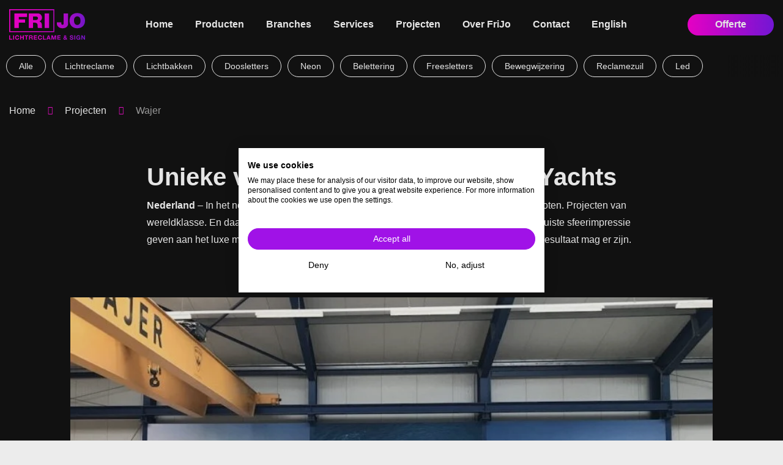

--- FILE ---
content_type: text/html; charset=UTF-8
request_url: https://frijo.nl/projecten/wajer/
body_size: 20910
content:
<!DOCTYPE html>
<html lang="nl">

<head>
    <!-- Google Tag Manager -->
<script>(function(w,d,s,l,i){w[l]=w[l]||[];w[l].push({'gtm.start':
new Date().getTime(),event:'gtm.js'});var f=d.getElementsByTagName(s)[0],
j=d.createElement(s),dl=l!='dataLayer'?'&l='+l:'';j.async=true;j.src=
'https://www.googletagmanager.com/gtm.js?id='+i+dl;f.parentNode.insertBefore(j,f);
})(window,document,'script','dataLayer','GTM-W2SWFZH');</script>
<!-- End Google Tag Manager -->
    <meta charset="UTF-8">
<script type="text/javascript">
/* <![CDATA[ */
var gform;gform||(document.addEventListener("gform_main_scripts_loaded",function(){gform.scriptsLoaded=!0}),document.addEventListener("gform/theme/scripts_loaded",function(){gform.themeScriptsLoaded=!0}),window.addEventListener("DOMContentLoaded",function(){gform.domLoaded=!0}),gform={domLoaded:!1,scriptsLoaded:!1,themeScriptsLoaded:!1,isFormEditor:()=>"function"==typeof InitializeEditor,callIfLoaded:function(o){return!(!gform.domLoaded||!gform.scriptsLoaded||!gform.themeScriptsLoaded&&!gform.isFormEditor()||(gform.isFormEditor()&&console.warn("The use of gform.initializeOnLoaded() is deprecated in the form editor context and will be removed in Gravity Forms 3.1."),o(),0))},initializeOnLoaded:function(o){gform.callIfLoaded(o)||(document.addEventListener("gform_main_scripts_loaded",()=>{gform.scriptsLoaded=!0,gform.callIfLoaded(o)}),document.addEventListener("gform/theme/scripts_loaded",()=>{gform.themeScriptsLoaded=!0,gform.callIfLoaded(o)}),window.addEventListener("DOMContentLoaded",()=>{gform.domLoaded=!0,gform.callIfLoaded(o)}))},hooks:{action:{},filter:{}},addAction:function(o,r,e,t){gform.addHook("action",o,r,e,t)},addFilter:function(o,r,e,t){gform.addHook("filter",o,r,e,t)},doAction:function(o){gform.doHook("action",o,arguments)},applyFilters:function(o){return gform.doHook("filter",o,arguments)},removeAction:function(o,r){gform.removeHook("action",o,r)},removeFilter:function(o,r,e){gform.removeHook("filter",o,r,e)},addHook:function(o,r,e,t,n){null==gform.hooks[o][r]&&(gform.hooks[o][r]=[]);var d=gform.hooks[o][r];null==n&&(n=r+"_"+d.length),gform.hooks[o][r].push({tag:n,callable:e,priority:t=null==t?10:t})},doHook:function(r,o,e){var t;if(e=Array.prototype.slice.call(e,1),null!=gform.hooks[r][o]&&((o=gform.hooks[r][o]).sort(function(o,r){return o.priority-r.priority}),o.forEach(function(o){"function"!=typeof(t=o.callable)&&(t=window[t]),"action"==r?t.apply(null,e):e[0]=t.apply(null,e)})),"filter"==r)return e[0]},removeHook:function(o,r,t,n){var e;null!=gform.hooks[o][r]&&(e=(e=gform.hooks[o][r]).filter(function(o,r,e){return!!(null!=n&&n!=o.tag||null!=t&&t!=o.priority)}),gform.hooks[o][r]=e)}});
/* ]]> */
</script>

    <meta name="viewport" content="width=device-width, initial-scale=1, shrink-to-fit=no">
    <script defer src="https://kit.fontawesome.com/1943ed6e66.js" crossorigin="anonymous"></script>


    <link rel="preconnect" href="https://fonts.gstatic.com">
    <link rel="preload" href="https://fonts.googleapis.com/css2?family=Mulish:wght@400;800&display=swap"
        onload="this.onload=null; this.rel='stylesheet';">
    <link rel="icon" type="image/png"
        href="https://frijo.nl/wp-content/themes/frijo/public/img/favicon/android-chrome-512x512.png">
    <link rel="apple-touch-icon" sizes="180x180"
        href="https://frijo.nl/wp-content/themes/frijo/public/img/favicon/apple-touch-icon.png">
    <link rel="icon" type="image/png" sizes="32x32"
        href="https://frijo.nl/wp-content/themes/frijo/public/img/favicon/favicon-32x32.png">
    <link rel="icon" type="image/png" sizes="16x16"
        href="https://frijo.nl/wp-content/themes/frijo/public/img/favicon/favicon-16x16.png">
    <link rel="mask-icon" href="https://frijo.nl/wp-content/themes/frijo/public/img/favicon/safari-pinned-tab.svg"
        color="#FF00D9">
    <link rel="manifest" href="https://frijo.nl/wp-content/themes/frijo/public/img/favicon/site.webmanifest">
    <meta name="msapplication-TileColor" content="#FF00D9">
    <meta name="theme-color" content="#FF00D9">
    <link rel="preconnect" href="https://fonts.gstatic.com">
    <link rel="preload" href="https://fonts.googleapis.com/css2?family=Libre+Franklin:wght@400;600&display=swap"
        onload="this.onload=null; this.rel='stylesheet';">
    <meta name="p:domain_verify" content="8438362703f86ce041947471a294f96e" />
    <style>
        @media (max-width:767.98px) {
            .section.video .image-content {
                gap: 30px
            }
        }
    </style>
    <meta name='robots' content='index, follow, max-image-preview:large, max-snippet:-1, max-video-preview:-1' />
	<style>img:is([sizes="auto" i], [sizes^="auto," i]) { contain-intrinsic-size: 3000px 1500px }</style>
	
	<!-- This site is optimized with the Yoast SEO plugin v26.1.1 - https://yoast.com/wordpress/plugins/seo/ -->
	<title>Pees- en geveldoeken voor Wajer Yachts</title>
	<meta name="description" content="Voor luxe boten fabrikant Wajer mocht FriJo de binnen- en buitenreclame verzorgen: Spandoeken, freesletters aan de muur en een bedrijfszuil." />
	<link rel="canonical" href="https://frijo.nl/projecten/wajer/" />
	<meta property="og:locale" content="nl_NL" />
	<meta property="og:type" content="article" />
	<meta property="og:title" content="Pees- en geveldoeken voor Wajer Yachts" />
	<meta property="og:description" content="Voor luxe boten fabrikant Wajer mocht FriJo de binnen- en buitenreclame verzorgen: Spandoeken, freesletters aan de muur en een bedrijfszuil." />
	<meta property="og:url" content="https://frijo.nl/projecten/wajer/" />
	<meta property="og:site_name" content="FriJo" />
	<meta property="article:modified_time" content="2022-10-14T08:47:13+00:00" />
	<meta property="og:image" content="https://frijo.nl/wp-content/uploads/2021/09/Wajer-Yachts-indirect-verlichte-freesletters-minu-scaled-e1665493400297.jpg" />
	<meta property="og:image:width" content="1868" />
	<meta property="og:image:height" content="1259" />
	<meta property="og:image:type" content="image/jpeg" />
	<meta name="twitter:card" content="summary_large_image" />
	<script type="application/ld+json" class="yoast-schema-graph">{"@context":"https://schema.org","@graph":[{"@type":"WebPage","@id":"https://frijo.nl/projecten/wajer/","url":"https://frijo.nl/projecten/wajer/","name":"Pees- en geveldoeken voor Wajer Yachts","isPartOf":{"@id":"https://frijo.nl/#website"},"primaryImageOfPage":{"@id":"https://frijo.nl/projecten/wajer/#primaryimage"},"image":{"@id":"https://frijo.nl/projecten/wajer/#primaryimage"},"thumbnailUrl":"https://frijo.nl/wp-content/uploads/2021/09/Wajer-Yachts-indirect-verlichte-freesletters-minu-scaled-e1665493400297.jpg","datePublished":"2021-09-23T11:04:36+00:00","dateModified":"2022-10-14T08:47:13+00:00","description":"Voor luxe boten fabrikant Wajer mocht FriJo de binnen- en buitenreclame verzorgen: Spandoeken, freesletters aan de muur en een bedrijfszuil.","inLanguage":"nl-NL","potentialAction":[{"@type":"ReadAction","target":["https://frijo.nl/projecten/wajer/"]}]},{"@type":"ImageObject","inLanguage":"nl-NL","@id":"https://frijo.nl/projecten/wajer/#primaryimage","url":"https://frijo.nl/wp-content/uploads/2021/09/Wajer-Yachts-indirect-verlichte-freesletters-minu-scaled-e1665493400297.jpg","contentUrl":"https://frijo.nl/wp-content/uploads/2021/09/Wajer-Yachts-indirect-verlichte-freesletters-minu-scaled-e1665493400297.jpg","width":1868,"height":1259,"caption":"Wajer Yachts indirect verlichte freesletters-minu"},{"@type":"WebSite","@id":"https://frijo.nl/#website","url":"https://frijo.nl/","name":"FriJo","description":"Lichtreclame &amp; Sign","potentialAction":[{"@type":"SearchAction","target":{"@type":"EntryPoint","urlTemplate":"https://frijo.nl/?s={search_term_string}"},"query-input":{"@type":"PropertyValueSpecification","valueRequired":true,"valueName":"search_term_string"}}],"inLanguage":"nl-NL"}]}</script>
	<!-- / Yoast SEO plugin. -->


<link rel="preload" as="image" href="https://frijo.nl/wp-content/themes/frijo/public/img/logo.svg"><link rel="preload" as="image" href="https://frijo.nl/wp-content/uploads/2021/09/Wajer-Yachts-peesdoeken.jpg.webp">
<link data-optimized="1" rel='stylesheet' id='wp-block-library-css' href='https://frijo.nl/wp-content/litespeed/css/3f0d255809736f0331a2bbf9b7a2dcf7.css?ver=5c328' type='text/css' media='all' />
<style id='classic-theme-styles-inline-css' type='text/css'>
/*! This file is auto-generated */
.wp-block-button__link{color:#fff;background-color:#32373c;border-radius:9999px;box-shadow:none;text-decoration:none;padding:calc(.667em + 2px) calc(1.333em + 2px);font-size:1.125em}.wp-block-file__button{background:#32373c;color:#fff;text-decoration:none}
</style>
<style id='safe-svg-svg-icon-style-inline-css' type='text/css'>
.safe-svg-cover{text-align:center}.safe-svg-cover .safe-svg-inside{display:inline-block;max-width:100%}.safe-svg-cover svg{fill:currentColor;height:100%;max-height:100%;max-width:100%;width:100%}

</style>
<style id='global-styles-inline-css' type='text/css'>
:root{--wp--preset--aspect-ratio--square: 1;--wp--preset--aspect-ratio--4-3: 4/3;--wp--preset--aspect-ratio--3-4: 3/4;--wp--preset--aspect-ratio--3-2: 3/2;--wp--preset--aspect-ratio--2-3: 2/3;--wp--preset--aspect-ratio--16-9: 16/9;--wp--preset--aspect-ratio--9-16: 9/16;--wp--preset--color--black: #000000;--wp--preset--color--cyan-bluish-gray: #abb8c3;--wp--preset--color--white: #ffffff;--wp--preset--color--pale-pink: #f78da7;--wp--preset--color--vivid-red: #cf2e2e;--wp--preset--color--luminous-vivid-orange: #ff6900;--wp--preset--color--luminous-vivid-amber: #fcb900;--wp--preset--color--light-green-cyan: #7bdcb5;--wp--preset--color--vivid-green-cyan: #00d084;--wp--preset--color--pale-cyan-blue: #8ed1fc;--wp--preset--color--vivid-cyan-blue: #0693e3;--wp--preset--color--vivid-purple: #9b51e0;--wp--preset--gradient--vivid-cyan-blue-to-vivid-purple: linear-gradient(135deg,rgba(6,147,227,1) 0%,rgb(155,81,224) 100%);--wp--preset--gradient--light-green-cyan-to-vivid-green-cyan: linear-gradient(135deg,rgb(122,220,180) 0%,rgb(0,208,130) 100%);--wp--preset--gradient--luminous-vivid-amber-to-luminous-vivid-orange: linear-gradient(135deg,rgba(252,185,0,1) 0%,rgba(255,105,0,1) 100%);--wp--preset--gradient--luminous-vivid-orange-to-vivid-red: linear-gradient(135deg,rgba(255,105,0,1) 0%,rgb(207,46,46) 100%);--wp--preset--gradient--very-light-gray-to-cyan-bluish-gray: linear-gradient(135deg,rgb(238,238,238) 0%,rgb(169,184,195) 100%);--wp--preset--gradient--cool-to-warm-spectrum: linear-gradient(135deg,rgb(74,234,220) 0%,rgb(151,120,209) 20%,rgb(207,42,186) 40%,rgb(238,44,130) 60%,rgb(251,105,98) 80%,rgb(254,248,76) 100%);--wp--preset--gradient--blush-light-purple: linear-gradient(135deg,rgb(255,206,236) 0%,rgb(152,150,240) 100%);--wp--preset--gradient--blush-bordeaux: linear-gradient(135deg,rgb(254,205,165) 0%,rgb(254,45,45) 50%,rgb(107,0,62) 100%);--wp--preset--gradient--luminous-dusk: linear-gradient(135deg,rgb(255,203,112) 0%,rgb(199,81,192) 50%,rgb(65,88,208) 100%);--wp--preset--gradient--pale-ocean: linear-gradient(135deg,rgb(255,245,203) 0%,rgb(182,227,212) 50%,rgb(51,167,181) 100%);--wp--preset--gradient--electric-grass: linear-gradient(135deg,rgb(202,248,128) 0%,rgb(113,206,126) 100%);--wp--preset--gradient--midnight: linear-gradient(135deg,rgb(2,3,129) 0%,rgb(40,116,252) 100%);--wp--preset--font-size--small: 13px;--wp--preset--font-size--medium: 20px;--wp--preset--font-size--large: 36px;--wp--preset--font-size--x-large: 42px;--wp--preset--spacing--20: 0.44rem;--wp--preset--spacing--30: 0.67rem;--wp--preset--spacing--40: 1rem;--wp--preset--spacing--50: 1.5rem;--wp--preset--spacing--60: 2.25rem;--wp--preset--spacing--70: 3.38rem;--wp--preset--spacing--80: 5.06rem;--wp--preset--shadow--natural: 6px 6px 9px rgba(0, 0, 0, 0.2);--wp--preset--shadow--deep: 12px 12px 50px rgba(0, 0, 0, 0.4);--wp--preset--shadow--sharp: 6px 6px 0px rgba(0, 0, 0, 0.2);--wp--preset--shadow--outlined: 6px 6px 0px -3px rgba(255, 255, 255, 1), 6px 6px rgba(0, 0, 0, 1);--wp--preset--shadow--crisp: 6px 6px 0px rgba(0, 0, 0, 1);}:where(.is-layout-flex){gap: 0.5em;}:where(.is-layout-grid){gap: 0.5em;}body .is-layout-flex{display: flex;}.is-layout-flex{flex-wrap: wrap;align-items: center;}.is-layout-flex > :is(*, div){margin: 0;}body .is-layout-grid{display: grid;}.is-layout-grid > :is(*, div){margin: 0;}:where(.wp-block-columns.is-layout-flex){gap: 2em;}:where(.wp-block-columns.is-layout-grid){gap: 2em;}:where(.wp-block-post-template.is-layout-flex){gap: 1.25em;}:where(.wp-block-post-template.is-layout-grid){gap: 1.25em;}.has-black-color{color: var(--wp--preset--color--black) !important;}.has-cyan-bluish-gray-color{color: var(--wp--preset--color--cyan-bluish-gray) !important;}.has-white-color{color: var(--wp--preset--color--white) !important;}.has-pale-pink-color{color: var(--wp--preset--color--pale-pink) !important;}.has-vivid-red-color{color: var(--wp--preset--color--vivid-red) !important;}.has-luminous-vivid-orange-color{color: var(--wp--preset--color--luminous-vivid-orange) !important;}.has-luminous-vivid-amber-color{color: var(--wp--preset--color--luminous-vivid-amber) !important;}.has-light-green-cyan-color{color: var(--wp--preset--color--light-green-cyan) !important;}.has-vivid-green-cyan-color{color: var(--wp--preset--color--vivid-green-cyan) !important;}.has-pale-cyan-blue-color{color: var(--wp--preset--color--pale-cyan-blue) !important;}.has-vivid-cyan-blue-color{color: var(--wp--preset--color--vivid-cyan-blue) !important;}.has-vivid-purple-color{color: var(--wp--preset--color--vivid-purple) !important;}.has-black-background-color{background-color: var(--wp--preset--color--black) !important;}.has-cyan-bluish-gray-background-color{background-color: var(--wp--preset--color--cyan-bluish-gray) !important;}.has-white-background-color{background-color: var(--wp--preset--color--white) !important;}.has-pale-pink-background-color{background-color: var(--wp--preset--color--pale-pink) !important;}.has-vivid-red-background-color{background-color: var(--wp--preset--color--vivid-red) !important;}.has-luminous-vivid-orange-background-color{background-color: var(--wp--preset--color--luminous-vivid-orange) !important;}.has-luminous-vivid-amber-background-color{background-color: var(--wp--preset--color--luminous-vivid-amber) !important;}.has-light-green-cyan-background-color{background-color: var(--wp--preset--color--light-green-cyan) !important;}.has-vivid-green-cyan-background-color{background-color: var(--wp--preset--color--vivid-green-cyan) !important;}.has-pale-cyan-blue-background-color{background-color: var(--wp--preset--color--pale-cyan-blue) !important;}.has-vivid-cyan-blue-background-color{background-color: var(--wp--preset--color--vivid-cyan-blue) !important;}.has-vivid-purple-background-color{background-color: var(--wp--preset--color--vivid-purple) !important;}.has-black-border-color{border-color: var(--wp--preset--color--black) !important;}.has-cyan-bluish-gray-border-color{border-color: var(--wp--preset--color--cyan-bluish-gray) !important;}.has-white-border-color{border-color: var(--wp--preset--color--white) !important;}.has-pale-pink-border-color{border-color: var(--wp--preset--color--pale-pink) !important;}.has-vivid-red-border-color{border-color: var(--wp--preset--color--vivid-red) !important;}.has-luminous-vivid-orange-border-color{border-color: var(--wp--preset--color--luminous-vivid-orange) !important;}.has-luminous-vivid-amber-border-color{border-color: var(--wp--preset--color--luminous-vivid-amber) !important;}.has-light-green-cyan-border-color{border-color: var(--wp--preset--color--light-green-cyan) !important;}.has-vivid-green-cyan-border-color{border-color: var(--wp--preset--color--vivid-green-cyan) !important;}.has-pale-cyan-blue-border-color{border-color: var(--wp--preset--color--pale-cyan-blue) !important;}.has-vivid-cyan-blue-border-color{border-color: var(--wp--preset--color--vivid-cyan-blue) !important;}.has-vivid-purple-border-color{border-color: var(--wp--preset--color--vivid-purple) !important;}.has-vivid-cyan-blue-to-vivid-purple-gradient-background{background: var(--wp--preset--gradient--vivid-cyan-blue-to-vivid-purple) !important;}.has-light-green-cyan-to-vivid-green-cyan-gradient-background{background: var(--wp--preset--gradient--light-green-cyan-to-vivid-green-cyan) !important;}.has-luminous-vivid-amber-to-luminous-vivid-orange-gradient-background{background: var(--wp--preset--gradient--luminous-vivid-amber-to-luminous-vivid-orange) !important;}.has-luminous-vivid-orange-to-vivid-red-gradient-background{background: var(--wp--preset--gradient--luminous-vivid-orange-to-vivid-red) !important;}.has-very-light-gray-to-cyan-bluish-gray-gradient-background{background: var(--wp--preset--gradient--very-light-gray-to-cyan-bluish-gray) !important;}.has-cool-to-warm-spectrum-gradient-background{background: var(--wp--preset--gradient--cool-to-warm-spectrum) !important;}.has-blush-light-purple-gradient-background{background: var(--wp--preset--gradient--blush-light-purple) !important;}.has-blush-bordeaux-gradient-background{background: var(--wp--preset--gradient--blush-bordeaux) !important;}.has-luminous-dusk-gradient-background{background: var(--wp--preset--gradient--luminous-dusk) !important;}.has-pale-ocean-gradient-background{background: var(--wp--preset--gradient--pale-ocean) !important;}.has-electric-grass-gradient-background{background: var(--wp--preset--gradient--electric-grass) !important;}.has-midnight-gradient-background{background: var(--wp--preset--gradient--midnight) !important;}.has-small-font-size{font-size: var(--wp--preset--font-size--small) !important;}.has-medium-font-size{font-size: var(--wp--preset--font-size--medium) !important;}.has-large-font-size{font-size: var(--wp--preset--font-size--large) !important;}.has-x-large-font-size{font-size: var(--wp--preset--font-size--x-large) !important;}
:where(.wp-block-post-template.is-layout-flex){gap: 1.25em;}:where(.wp-block-post-template.is-layout-grid){gap: 1.25em;}
:where(.wp-block-columns.is-layout-flex){gap: 2em;}:where(.wp-block-columns.is-layout-grid){gap: 2em;}
:root :where(.wp-block-pullquote){font-size: 1.5em;line-height: 1.6;}
</style>
<link data-optimized="1" rel='stylesheet' id='designated-css' href='https://frijo.nl/wp-content/litespeed/css/01d2cc3104de2fd89820b93c8f226b6c.css?ver=94f1a' type='text/css' media='all' />
<link data-optimized="1" rel='stylesheet' id='main-styles-css' href='https://frijo.nl/wp-content/litespeed/css/40dcf8d902494430da41a96d6508e0ff.css?ver=7829a' type='text/css' media='all' />
<script type="text/javascript" src="https://ajax.googleapis.com/ajax/libs/jquery/3.5.1/jquery.min.js" id="jquery-js"></script>
</head>

<body class="wp-singular projecten-template-default single single-projecten postid-2877 wp-theme-frijo">
    <!-- Google Tag Manager (noscript) -->
<noscript><iframe src="https://www.googletagmanager.com/ns.html?id=GTM-W2SWFZH"
height="0" width="0" style="display:none;visibility:hidden"></iframe></noscript>
<!-- End Google Tag Manager (noscript) -->
        <header>
        <div class="container">
            <div itemscope itemtype="http://schema.org/Organization" class="logo">
                <a hreflang="nl-nl" itemprop="url" href="https://frijo.nl">
                    <img itemprop="logo" src="https://frijo.nl/wp-content/themes/frijo/public/img/logo.svg" alt="logo" width="180" height="40" fetchpriority="high" decoding="sync">
                </a>
            </div>
            <nav class="navigation" itemscope itemtype="https://schema.org/SiteNavigationElement">
                                    <ul class="navigation-list">
                                                                 <li>
                                    <a href="https://frijo.nl/"                                         class=" navlink">Home</a>
                                </li>
                                                                          <li>
                                    <a href="https://frijo.nl/reclame/"                                         class=" navlink">Producten</a>
                                </li>
                                                                          <li class="has-children">
                                    <a href="#"                                         class=" navlink">Branches</a>
                                                                            <ul>
                                                                                            <li>
                                                    <a href="https://frijo.nl/horeca/">Horeca</a>
                                                </li>
                                                                                            <li>
                                                    <a href="https://frijo.nl/retail/">Retail</a>
                                                </li>
                                                                                            <li>
                                                    <a href="https://frijo.nl/kantoor/">Kantoor</a>
                                                </li>
                                                                                            <li>
                                                    <a href="https://frijo.nl/overige-sectoren/">Overige</a>
                                                </li>
                                                                                    </ul>
                                                                    </li>
                                                                          <li>
                                    <a href="https://frijo.nl/services/"                                         class=" navlink">Services</a>
                                </li>
                                                                          <li>
                                    <a href="https://frijo.nl/projecten/"                                         class=" navlink">Projecten</a>
                                </li>
                                                                          <li>
                                    <a href="https://frijo.nl/over-frijo/"                                         class=" navlink">Over FriJo</a>
                                </li>
                                                                          <li>
                                    <a href="https://frijo.nl/contact/"                                         class=" navlink">Contact</a>
                                </li>
                                                                          <li>
                                    <a href="https://frijo.nl/en/"                                         class=" navlink">English</a>
                                </li>
                                                                                     <div class="header-cta md-hidden">
                                <a hreflang="nl-nl" href="#offerte" target=""
                                    class="button">Offerte</a>
                            </div>
                                            </ul>
                            </nav>
                            <div class="header-cta hidden">
                    <a hreflang="nl-nl" href="#offerte" target=""
                        class="button">Offerte</a>
                </div>
                        <div class="hamburger">
                <div class="hamburger__box">
                    <div class="hamburger__inner"></div>
                </div>
            </div>
        </div>
    </header>
    <main>
                    <div class="categories-holder">
                <div class="container">
                    <ul>
                                                    <li><a hreflang="nl-nl" href="https://frijo.nl/reclame/"                                     class=" button alt">Alle</a>
                            </li>
                                                    <li><a hreflang="nl-nl" href="https://frijo.nl/lichtreclame/"                                     class=" button alt">Lichtreclame</a>
                            </li>
                                                    <li><a hreflang="nl-nl" href="https://frijo.nl/lichtbakken/"                                     class=" button alt">Lichtbakken</a>
                            </li>
                                                    <li><a hreflang="nl-nl" href="https://frijo.nl/doosletters/"                                     class=" button alt">Doosletters</a>
                            </li>
                                                    <li><a hreflang="nl-nl" href="https://frijo.nl/neon-reclame/"                                     class=" button alt">Neon</a>
                            </li>
                                                    <li><a hreflang="nl-nl" href="https://frijo.nl/belettering/"                                     class=" button alt">Belettering</a>
                            </li>
                                                    <li><a hreflang="nl-nl" href="https://frijo.nl/freesletters/"                                     class=" button alt">Freesletters</a>
                            </li>
                                                    <li><a hreflang="nl-nl" href="https://frijo.nl/bewegwijzering/"                                     class=" button alt">Bewegwijzering</a>
                            </li>
                                                    <li><a hreflang="nl-nl" href="https://frijo.nl/reclamezuil/"                                     class=" button alt">Reclamezuil</a>
                            </li>
                                                    <li><a hreflang="nl-nl" href="https://frijo.nl/led-schermen/"                                     class=" button alt">Led</a>
                            </li>
                                            </ul>
                </div>
            </div>
        

                    <div class="breadcrumbs">
                <div class="container">
                    <ol itemscope itemtype="http://schema.org/BreadcrumbList">
                        <li itemprop="itemListElement" itemscope itemtype="http://schema.org/ListItem">
                            <a itemscope itemtype="http://schema.org/Thing" itemprop="item" href="https://frijo.nl"
                                itemid="/">
                                <span itemprop="name">Home</span>
                            </a>
                            <meta itemprop="position" content="1" />
                        </li>
                        <li itemprop="itemListElement" itemscope itemtype="http://schema.org/ListItem">
                            <a itemscope itemtype="http://schema.org/Thing" itemprop="item"
                                href="https://frijo.nl/projecten/" itemid="/projecten">
                                <span itemprop="name">Projecten</span>
                            </a>
                            <meta itemprop="position" content="2" />
                        </li>
                        <li itemprop="itemListElement" itemscope itemtype="http://schema.org/ListItem">
                            <span itemscope itemtype="http://schema.org/Thing" itemprop="item"
                                itemid="/projecten/wajer">
                                <span itemprop="name">Wajer</span>
                            </span>
                            <meta itemprop="position" content="3" />
                        </li>
                    </ol>
                </div>
            </div>
        

          <div  class="section bg-black ">
	<div class="container">
		<div class="section-content has-text-left-margin">
			<div class="content">
                <h1>Unieke vorm van branding: Wajer Yachts</h1>
<p><strong>Nederland</strong> – In het noorden van Nederland fabriceert Wajer Yachts de meest prestigieuze boten. Projecten van wereldklasse. En daar hoort natuurlijk een imponerende werkplaats bij. Met uitingen die de juiste sfeerimpressie geven aan het luxe merk. Eigenaar Dries Wajer vroeg FriJo om dit te verwezenlijken en het resultaat mag er zijn.</p>
			</div>
            		</div>
	</div>
</div>

    <div         class="section bg-black has-no-padding-top has-no-padding-bottom">
        <div class="container">
            <div class="single-image">
                <img decoding="sync" src="https://frijo.nl/wp-content/uploads/2021/09/Wajer-Yachts-peesdoeken.jpg.webp" alt="Wajer Yachts peesdoeken" loading="lazy" fetchpriority="high">
            </div>
        </div>
    </div>


<div  class="section bg-black ">
	<div class="container">
		<div class="section-content has-text-left-margin">
			<div class="content">
                <h2>Pees- en geveldoeken</h2>
<p>De hal is groot, erg groot. Om deze te &#8221;vullen&#8221; is na veelvoudig overleg besloten om gebruik te maken van peesdoeken en geveldoeken. Een peesdoek is een textieldoek voorzien van een opdruk en een siliconen pees aan alle randen. De siliconen rand wordt om het frame getrokken. Ideaal als u eens wilt wisselen van afbeelding. Daarnaast is de kwaliteit van de afbeeldingen hoog, ook voor grotere formaten. De prachtige foto&#8217;s van Wajer Yachts komen zo goed tot hun recht</p>
			</div>
            		</div>
	</div>
</div>

    <div         class="section bg-black has-no-padding-top has-no-padding-bottom">
        <div class="container">
            <div class="single-image">
                <img data-lazyloaded="1" src="[data-uri]" decoding="async" data-src="https://frijo.nl/wp-content/uploads/2021/09/Wajer-Yachts-boot-peesdoek.jpg.webp" alt="Wajer Yachts boot peesdoek" loading="lazy"><noscript><img decoding="async" src="https://frijo.nl/wp-content/uploads/2021/09/Wajer-Yachts-boot-peesdoek.jpg.webp" alt="Wajer Yachts boot peesdoek" loading="lazy"></noscript>
            </div>
        </div>
    </div>


<div  class="section bg-black ">
	<div class="container">
		<div class="section-content has-text-left-margin">
			<div class="content">
                <h2>Wajer&#8217;s verhaal op doek</h2>
<p>Drie decennia geleden ontwierp vader Dorus Wajer de eerste boten aan zijn keukentafel in Loosdrecht en in 1992 was de eerste scheepswerf een feit. Wie had toen durven denken dat zijn boten de gehele wereld over zouden varen? En dat het bedrijf Koning Willem-Alexander tot zijn klantenkring mocht rekenen? Een vindingrijke geschiedenis, die we in beeld hebben gebracht door een reeks aan zwart-wit foto&#8217;s. Een prachtige visualisatie van dit familiebedrijf.</p>
			</div>
            		</div>
	</div>
</div>

    <div         class="section bg-black has-no-padding-top">
        <div class="container">
            <div class="single-image">
                <img data-lazyloaded="1" src="[data-uri]" decoding="async" data-src="https://frijo.nl/wp-content/uploads/2021/09/image004-e1665490187823.jpg.webp" alt="Doekbak Wajer Yachts fabriek" loading="lazy"><noscript><img decoding="async" src="https://frijo.nl/wp-content/uploads/2021/09/image004-e1665490187823.jpg.webp" alt="Doekbak Wajer Yachts fabriek" loading="lazy"></noscript>
            </div>
        </div>
    </div>


<div  class="section bg-black ">
	<div class="container">
		<div class="section-content has-text-left-margin">
			<div class="content">
                <h2>Bedrijfslogo op maat</h2>
<p>Naast de pees- en geveldoeken, hebben we ook verschillende ontwerpen gemaakt voor het bedrijfslogo. Zo hebben we de kantine voorzien van een verlichte variant. De freesletters zijn hierbij indirect verlicht. Dat wil zeggen dat het licht niet naar voren schijnt, maar dat er gebruik gemaakt wordt van de omgeving om de ruimte te verlichten. In dit geval de muur. Dit wordt ook wel het aureool of halo effect genoemd.</p>
			</div>
            		</div>
	</div>
</div>

    <div         class="section bg-black has-no-padding-top">
        <div class="container">
            <div class="single-image">
                <img data-lazyloaded="1" src="[data-uri]" decoding="async" data-src="https://frijo.nl/wp-content/uploads/2021/09/image003-e1665736083545.jpg.webp" alt="Lichtbak Wajer Yachts" loading="lazy"><noscript><img decoding="async" src="https://frijo.nl/wp-content/uploads/2021/09/image003-e1665736083545.jpg.webp" alt="Lichtbak Wajer Yachts" loading="lazy"></noscript>
            </div>
        </div>
    </div>


<div  class="section bg-black ">
	<div class="container">
		<div class="section-content has-text-left-margin">
			<div class="content">
                <h2>Een bedrijfszuil als visitekaartje</h2>
<p>Ook buiten zijn we aan de slag gegaan. Als herkenningspunt en om bezoekers een warm welkom te heten hebben we een grote bedrijfszuil geplaatst bij de entree van de scheepswerf. Wederom verlicht, zodat deze goed zichtbaar is op regenachtige, donkere winterdagen.  De zuil is verankerd in de grond. Hierbij wordt het onderstel van de zuil in een gat in de grond geplaatst, die vervolgens wordt volgegoten met beton.</p>
			</div>
            		</div>
	</div>
</div>

    <div         class="section bg-black has-no-padding-top">
        <div class="container">
            <div class="single-image">
                <img data-lazyloaded="1" src="[data-uri]" decoding="async" data-src="https://frijo.nl/wp-content/uploads/2021/09/Bedrijfszuil-Wajer-buiten-min.png.webp" alt="Bedrijfszuil Wajer buiten" loading="lazy"><noscript><img decoding="async" src="https://frijo.nl/wp-content/uploads/2021/09/Bedrijfszuil-Wajer-buiten-min.png.webp" alt="Bedrijfszuil Wajer buiten" loading="lazy"></noscript>
            </div>
        </div>
    </div>


<div  class="section bg-black ">
	<div class="container">
		<div class="section-content has-text-left-margin">
			<div class="content">
                <h2>Ook opzoek naar geveldoeken?</h2>
<p>We zijn blij met de positieve reacties die we op deze Wajer Yachts campagne hebben mogen ontvangen.  Bent u zelf op zoek naar een creatieve en effectieve oplossing voor uw branding? Neem gerust contact met ons op. Wij denken graag met u mee en maken een ontwerp dat past bij uw unieke situatie.</p>
			</div>
            		</div>
	</div>
</div>

    <div         class="section bg-black has-no-padding-top">
        <div class="container">
            <div class="single-image">
                <img data-lazyloaded="1" src="[data-uri]" decoding="async" data-src="https://frijo.nl/wp-content/uploads/2021/09/image001.jpg.webp" alt="Wajer doekbak" loading="lazy"><noscript><img decoding="async" src="https://frijo.nl/wp-content/uploads/2021/09/image001.jpg.webp" alt="Wajer doekbak" loading="lazy"></noscript>
            </div>
        </div>
    </div>


<div  class="section bg-black none">
    <div class="container">
        <div class="cta">
           <h3>Meer weten over dit project? Neem dan contact op met Bob Pront</h3>
			            <a hreflang="nl-nl" href="https://frijo.nl/contact/" target="" class="button">Contact</a>
			        </div>
    </div>
</div>

<div  class="section mobile-padding-bottom bg-black none">
	<div class="container">
                			<div class="projects-grid none">
                                						<a hreflang="nl-nl" href="https://frijo.nl/projecten/led-bollen-gevelreclame-trade-amsterdam/" class="project">
                            							    <img data-lazyloaded="1" src="[data-uri]" decoding="async" data-src="https://frijo.nl/wp-content/uploads/2021/02/Trade-Doos-Freesletters-e1623673987963.jpg" alt="Trade" loading="lazy"><noscript><img decoding="async" src="https://frijo.nl/wp-content/uploads/2021/02/Trade-Doos-Freesletters-e1623673987963.jpg" alt="Trade" loading="lazy"></noscript>
                            							<div class="content">
								<h4>Trade</h4>
                                									<p>LED Bollen als gevelreclame</p>
                                                                <span class="read-more">Lees meer</span>
							</div>
						</a>
                    						<a hreflang="nl-nl" href="https://frijo.nl/projecten/raambestickering-bso-kids-paleis/" class="project">
                            							    <img data-lazyloaded="1" src="[data-uri]" decoding="async" data-src="https://frijo.nl/wp-content/uploads/2021/03/Belettering-op-raam-als-sticker-klein.jpg.webp" alt="BSO Kids Paleis" loading="lazy"><noscript><img decoding="async" src="https://frijo.nl/wp-content/uploads/2021/03/Belettering-op-raam-als-sticker-klein.jpg.webp" alt="BSO Kids Paleis" loading="lazy"></noscript>
                            							<div class="content">
								<h4>BSO Kids Paleis</h4>
                                									<p>Buiten bestickering</p>
                                                                <span class="read-more">Lees meer</span>
							</div>
						</a>
                    						<a hreflang="nl-nl" href="https://frijo.nl/projecten/led-lichtbak-peertjes-restaurant-pesca/" class="project">
                            							    <img data-lazyloaded="1" src="[data-uri]" decoding="async" data-src="https://frijo.nl/wp-content/uploads/2021/02/IMG_0005-scaled-e1613998147556.jpg.webp" alt="Pesca" loading="lazy"><noscript><img decoding="async" src="https://frijo.nl/wp-content/uploads/2021/02/IMG_0005-scaled-e1613998147556.jpg.webp" alt="Pesca" loading="lazy"></noscript>
                            							<div class="content">
								<h4>Pesca</h4>
                                									<p>Led-doosletters en stalen menu</p>
                                                                <span class="read-more">Lees meer</span>
							</div>
						</a>
                    						<a hreflang="nl-nl" href="https://frijo.nl/projecten/lichtreclame-sheraton-schiphol/" class="project">
                            							    <img data-lazyloaded="1" src="[data-uri]" decoding="async" data-src="https://frijo.nl/wp-content/uploads/2021/02/Sheraton-doosletters.jpg.webp" alt="Sheraton Hotel Schiphol" loading="lazy"><noscript><img decoding="async" src="https://frijo.nl/wp-content/uploads/2021/02/Sheraton-doosletters.jpg.webp" alt="Sheraton Hotel Schiphol" loading="lazy"></noscript>
                            							<div class="content">
								<h4>Sheraton Hotel Schiphol</h4>
                                									<p>Indirect verlichte doosletters</p>
                                                                <span class="read-more">Lees meer</span>
							</div>
						</a>
                    						<a hreflang="nl-nl" href="https://frijo.nl/projecten/lichtbak-rond-van-dobben/" class="project">
                            							    <img data-lazyloaded="1" src="[data-uri]" decoding="async" data-src="https://frijo.nl/wp-content/uploads/2021/04/Van-Dobben-Amsterdam-lichtbak-scaled-e1684137650464.jpeg.webp" alt="Van Dobben" loading="lazy"><noscript><img decoding="async" src="https://frijo.nl/wp-content/uploads/2021/04/Van-Dobben-Amsterdam-lichtbak-scaled-e1684137650464.jpeg.webp" alt="Van Dobben" loading="lazy"></noscript>
                            							<div class="content">
								<h4>Van Dobben</h4>
                                                                <span class="read-more">Lees meer</span>
							</div>
						</a>
                    						<a hreflang="nl-nl" href="https://frijo.nl/projecten/lichtreclame-the-student-hotel/" class="project">
                            							    <img data-lazyloaded="1" src="[data-uri]" decoding="async" data-src="https://frijo.nl/wp-content/uploads/2021/03/Doosletters-Jan-van-Galen-1.jpeg.webp" alt="The Student Hotel" loading="lazy"><noscript><img decoding="async" src="https://frijo.nl/wp-content/uploads/2021/03/Doosletters-Jan-van-Galen-1.jpeg.webp" alt="The Student Hotel" loading="lazy"></noscript>
                            							<div class="content">
								<h4>The Student Hotel</h4>
                                									<p>Verlichte doosletters</p>
                                                                <span class="read-more">Lees meer</span>
							</div>
						</a>
                    						<a hreflang="nl-nl" href="https://frijo.nl/projecten/asia-express-kampen/" class="project">
                            							    <img data-lazyloaded="1" src="[data-uri]" decoding="async" data-src="https://frijo.nl/wp-content/uploads/2021/01/1.-Lichtbak-Asia-Express.jpg.webp" alt="Asia Express &#8211; Kampen" loading="lazy"><noscript><img decoding="async" src="https://frijo.nl/wp-content/uploads/2021/01/1.-Lichtbak-Asia-Express.jpg.webp" alt="Asia Express &#8211; Kampen" loading="lazy"></noscript>
                            							<div class="content">
								<h4>Asia Express &#8211; Kampen</h4>
                                									<p>Verlichte Doekbak Asia Express</p>
                                                                <span class="read-more">Lees meer</span>
							</div>
						</a>
                    						<a hreflang="nl-nl" href="https://frijo.nl/projecten/ontwerp-van-a-z-voor-redbull/" class="project">
                            							    <img data-lazyloaded="1" src="[data-uri]" decoding="async" data-src="https://frijo.nl/wp-content/uploads/2021/01/1.-Red-bull-.jpg.webp" alt="Red Bull" loading="lazy"><noscript><img decoding="async" src="https://frijo.nl/wp-content/uploads/2021/01/1.-Red-bull-.jpg.webp" alt="Red Bull" loading="lazy"></noscript>
                            							<div class="content">
								<h4>Red Bull</h4>
                                									<p>Stickers en led voor Red Bull Pitbox</p>
                                                                <span class="read-more">Lees meer</span>
							</div>
						</a>
                    						<a hreflang="nl-nl" href="https://frijo.nl/projecten/neon-hard-rock-cafe-amsterdam/" class="project">
                            							    <img data-lazyloaded="1" src="[data-uri]" decoding="async" data-src="https://frijo.nl/wp-content/uploads/2021/03/FRIJO0023a-e1616057465883.jpg.webp" alt="Hard Rock Café" loading="lazy"><noscript><img decoding="async" src="https://frijo.nl/wp-content/uploads/2021/03/FRIJO0023a-e1616057465883.jpg.webp" alt="Hard Rock Café" loading="lazy"></noscript>
                            							<div class="content">
								<h4>Hard Rock Café</h4>
                                                                <span class="read-more">Lees meer</span>
							</div>
						</a>
                    			</div>
            				<div class="grid-title">
					<h2>Andere projecten</h2>
				</div>
            			<div class="grid-content">
                					<div class="content">
                        <p>FriJo Lichtreclame &amp; Sign verzorgt lichtreclame voor veel verschillende soorten bedrijven door heel Nederland. Van Dirk van den Broek en Suitsupply tot het café om de hoek. Wij hebben inmiddels bijna 60 jaar ervaring met het plaatsen van verlichte en onverlichte gevelreclame.</p>
					</div>
                                					<div class="content-small">
                        <ul>
<li>Geen opdracht te groot of te klein</li>
<li>Productie in eigen huis</li>
<li>60 jaar vakmanschap</li>
</ul>
					</div>
                			</div>
            				<div class="grid-footer">
					<a hreflang="nl-nl" href="https://frijo.nl/projecten/" target="" class="button ghost">Portfolio</a>
				</div>
            		</div>
	</div>

<div 	class="section bg-gradient none">
	<div class="container">
		<div
			class="image-content has-large-image has-image-right has-image-floating has-breakout has-slider">
			<div class="content">
				<h2>Wat maakt reclame van FriJo uniek?</h2>
<p>FriJo is een familiebedrijf en creëert sinds 1960 de meest uiteenlopende visuele communicatie-uitingen. Door jarenlange ervaring en het streven naar innovatie onderscheiden wij ons van andere bedrijven.</p>
<ul>
<li>Duurzaam door hoge kwaliteit van materialen</li>
<li>Van design tot onderhoud</li>
<li>Alle mogelijke vormen door de nieuwste technologie</li>
</ul>
									<div class="section-footer">
						<div class="button-holder">
															<a hreflang="nl-nl" href="https://frijo.nl/over-frijo/" target=""
									class="button alt pink">Meer over FriJo</a>
																						<a hreflang="nl-nl" href="#offerte" target=""
									class="button ghost">Offerte aanvragen</a>
													</div>
					</div>
							</div>
			 						<div class="image">
						<div class="slider swiper">
							<div class="swiper-wrapper">
																	<div class="swiper-slide">
										<img data-lazyloaded="1" src="[data-uri]" decoding="async" data-src="https://frijo.nl/wp-content/uploads/2021/04/Amusementspalei-monaco-lichtreclame-gevel-e1617793822489.png.webp" alt="Amusementspalei monaco lichtreclame gevel" loading="lazy"><noscript><img decoding="async" src="https://frijo.nl/wp-content/uploads/2021/04/Amusementspalei-monaco-lichtreclame-gevel-e1617793822489.png.webp" alt="Amusementspalei monaco lichtreclame gevel" loading="lazy"></noscript>
									</div>
																	<div class="swiper-slide">
										<img data-lazyloaded="1" src="[data-uri]" decoding="async" data-src="https://frijo.nl/wp-content/uploads/2022/06/The-Bulldog-neon-frijo-lichtreclame-en-signing-2.jpg.webp" alt="The Bulldog neon amsterdam" loading="lazy"><noscript><img decoding="async" src="https://frijo.nl/wp-content/uploads/2022/06/The-Bulldog-neon-frijo-lichtreclame-en-signing-2.jpg.webp" alt="The Bulldog neon amsterdam" loading="lazy"></noscript>
									</div>
																	<div class="swiper-slide">
										<img data-lazyloaded="1" src="[data-uri]" decoding="async" data-src="https://frijo.nl/wp-content/uploads/2021/02/Frijo-Geschiedenis-3-e1617793901166.png.webp" alt="Frijo geschiedenis the berry" loading="lazy"><noscript><img decoding="async" src="https://frijo.nl/wp-content/uploads/2021/02/Frijo-Geschiedenis-3-e1617793901166.png.webp" alt="Frijo geschiedenis the berry" loading="lazy"></noscript>
									</div>
															</div>
						</div>
						<div class="swiper-pagination"></div>
					</div>
						</div>
	</div>
</div>

<div  class="section bg-black none">
    <div class="container">
        <div class="cta">
           <h2>Geef uw onderneming de spotlight die het verdient</h2>
			        </div>
    </div>
</div><div class="popup" style="display: none">
    <div class="inner">
        <div class="close-popup"><i class="fal fa-times"></i></div>
                    <h2>Een offerte binnen 24 uur</h2>
<p>Via onderstaand formulier kunt u een offerte opvragen. Wij verzoeken u de velden zo volledig mogelijk in te vullen zodat wij uw offerte aanvraag spoedig kunnen opvolgen. Ons streven is om u binnen één werkdag van informatie te voorzien.</p>
            <div class="form">
                <div class="offerte-popup-form">
                    
                <div class='gf_browser_chrome gform_wrapper gform_legacy_markup_wrapper gform-theme--no-framework' data-form-theme='legacy' data-form-index='0' id='gform_wrapper_7' ><div id='gf_7' class='gform_anchor' tabindex='-1'></div><form method='post' enctype='multipart/form-data' target='gform_ajax_frame_7' id='gform_7'  action='/projecten/wajer/#gf_7' data-formid='7' novalidate>
                        <div class='gform-body gform_body'><ul id='gform_fields_7' class='gform_fields top_label form_sublabel_below description_below validation_below'><li id="field_7_19" class="gfield gfield--type-honeypot gform_validation_container field_sublabel_below gfield--has-description field_description_below field_validation_below gfield_visibility_visible"  ><label class='gfield_label gform-field-label' for='input_7_19'>Comments</label><div class='ginput_container'><input name='input_19' id='input_7_19' type='text' value='' autocomplete='new-password'/></div><div class='gfield_description' id='gfield_description_7_19'>Dit veld is bedoeld voor validatiedoeleinden en moet niet worden gewijzigd.</div></li><li id="field_7_2" class="gfield gfield--type-text gfield--input-type-text gfield_contains_required field_sublabel_below gfield--no-description field_description_below field_validation_below gfield_visibility_visible"  ><label class='gfield_label gform-field-label' for='input_7_2'>Voor- en achternaam<span class="gfield_required"><span class="gfield_required gfield_required_asterisk">*</span></span></label><div class='ginput_container ginput_container_text'><input name='input_2' id='input_7_2' type='text' value='' class='large'     aria-required="true" aria-invalid="false"   /></div></li><li id="field_7_1" class="gfield gfield--type-text gfield--input-type-text gfield_contains_required field_sublabel_below gfield--no-description field_description_below field_validation_below gfield_visibility_visible"  ><label class='gfield_label gform-field-label' for='input_7_1'>Bedrijfsnaam<span class="gfield_required"><span class="gfield_required gfield_required_asterisk">*</span></span></label><div class='ginput_container ginput_container_text'><input name='input_1' id='input_7_1' type='text' value='' class='large'     aria-required="true" aria-invalid="false"   /></div></li><li id="field_7_4" class="gfield gfield--type-phone gfield--input-type-phone field_sublabel_below gfield--no-description field_description_below field_validation_below gfield_visibility_visible"  ><label class='gfield_label gform-field-label' for='input_7_4'>Telefoonnummer</label><div class='ginput_container ginput_container_phone'><input name='input_4' id='input_7_4' type='tel' value='' class='large'    aria-invalid="false"   /></div></li><li id="field_7_3" class="gfield gfield--type-email gfield--input-type-email gfield_contains_required field_sublabel_below gfield--no-description field_description_below field_validation_below gfield_visibility_visible"  ><label class='gfield_label gform-field-label' for='input_7_3'>E-mailadres<span class="gfield_required"><span class="gfield_required gfield_required_asterisk">*</span></span></label><div class='ginput_container ginput_container_email'>
                            <input name='input_3' id='input_7_3' type='email' value='' class='large'    aria-required="true" aria-invalid="false"  />
                        </div></li><li id="field_7_5" class="gfield gfield--type-checkbox gfield--type-choice gfield--input-type-checkbox has-columns field_sublabel_below gfield--no-description field_description_below field_validation_below gfield_visibility_visible"  ><label class='gfield_label gform-field-label gfield_label_before_complex' >Ik ben geïnteresseerd in</label><div class='ginput_container ginput_container_checkbox'><ul class='gfield_checkbox' id='input_7_5'><li class='gchoice gchoice_7_5_1'>
								<input class='gfield-choice-input' name='input_5.1' type='checkbox'  value='Verlichte reclame'  id='choice_7_5_1'   />
								<label for='choice_7_5_1' id='label_7_5_1' class='gform-field-label gform-field-label--type-inline'>Verlichte reclame</label>
							</li><li class='gchoice gchoice_7_5_2'>
								<input class='gfield-choice-input' name='input_5.2' type='checkbox'  value='Interieurverlichting'  id='choice_7_5_2'   />
								<label for='choice_7_5_2' id='label_7_5_2' class='gform-field-label gform-field-label--type-inline'>Interieurverlichting</label>
							</li><li class='gchoice gchoice_7_5_3'>
								<input class='gfield-choice-input' name='input_5.3' type='checkbox'  value='Onverlichte reclame'  id='choice_7_5_3'   />
								<label for='choice_7_5_3' id='label_7_5_3' class='gform-field-label gform-field-label--type-inline'>Onverlichte reclame</label>
							</li><li class='gchoice gchoice_7_5_4'>
								<input class='gfield-choice-input' name='input_5.4' type='checkbox'  value='Led-schermen'  id='choice_7_5_4'   />
								<label for='choice_7_5_4' id='label_7_5_4' class='gform-field-label gform-field-label--type-inline'>Led-schermen</label>
							</li><li class='gchoice gchoice_7_5_5'>
								<input class='gfield-choice-input' name='input_5.5' type='checkbox'  value='Neon'  id='choice_7_5_5'   />
								<label for='choice_7_5_5' id='label_7_5_5' class='gform-field-label gform-field-label--type-inline'>Neon</label>
							</li><li class='gchoice gchoice_7_5_6'>
								<input class='gfield-choice-input' name='input_5.6' type='checkbox'  value='Bewegwijzering'  id='choice_7_5_6'   />
								<label for='choice_7_5_6' id='label_7_5_6' class='gform-field-label gform-field-label--type-inline'>Bewegwijzering</label>
							</li></ul></div></li><li id="field_7_6" class="gfield gfield--type-checkbox gfield--type-choice gfield--input-type-checkbox field_sublabel_below gfield--no-description field_description_below field_validation_below gfield_visibility_visible"  ><label class='gfield_label gform-field-label gfield_label_before_complex' >Plaatsing</label><div class='ginput_container ginput_container_checkbox'><ul class='gfield_checkbox' id='input_7_6'><li class='gchoice gchoice_7_6_1'>
								<input class='gfield-choice-input' name='input_6.1' type='checkbox'  value='Binnen'  id='choice_7_6_1'   />
								<label for='choice_7_6_1' id='label_7_6_1' class='gform-field-label gform-field-label--type-inline'>Binnen</label>
							</li><li class='gchoice gchoice_7_6_2'>
								<input class='gfield-choice-input' name='input_6.2' type='checkbox'  value='Buiten'  id='choice_7_6_2'   />
								<label for='choice_7_6_2' id='label_7_6_2' class='gform-field-label gform-field-label--type-inline'>Buiten</label>
							</li><li class='gchoice gchoice_7_6_3'>
								<input class='gfield-choice-input' name='input_6.3' type='checkbox'  value='Voertuig'  id='choice_7_6_3'   />
								<label for='choice_7_6_3' id='label_7_6_3' class='gform-field-label gform-field-label--type-inline'>Voertuig</label>
							</li></ul></div></li><li id="field_7_7" class="gfield gfield--type-checkbox gfield--type-choice gfield--input-type-checkbox field_sublabel_below gfield--no-description field_description_below field_validation_below gfield_visibility_visible"  ><label class='gfield_label gform-field-label gfield_label_before_complex' >Bel mij terug voor advies</label><div class='ginput_container ginput_container_checkbox'><ul class='gfield_checkbox' id='input_7_7'><li class='gchoice gchoice_7_7_1'>
								<input class='gfield-choice-input' name='input_7.1' type='checkbox'  value='Ja'  id='choice_7_7_1'   />
								<label for='choice_7_7_1' id='label_7_7_1' class='gform-field-label gform-field-label--type-inline'>Ja</label>
							</li></ul></div></li><li id="field_7_12" class="gfield gfield--type-section gfield--input-type-section gsection field_sublabel_below gfield--no-description field_description_below field_validation_below gfield_visibility_visible"  ><h2 class="gsection_title">Ter indicatie</h2></li><li id="field_7_16" class="gfield gfield--type-fileupload gfield--input-type-fileupload gfield--width-full field_sublabel_below gfield--no-description field_description_below field_validation_below gfield_visibility_visible"  ><label class='gfield_label gform-field-label' for='input_7_16'>Upload uw logo (voorkeur voor EPS of AI-bestanden)</label><div class='ginput_container ginput_container_fileupload'><input type='hidden' name='MAX_FILE_SIZE' value='536870912' /><input name='input_16' id='input_7_16' type='file' class='large' aria-describedby="gfield_upload_rules_7_16" onchange='javascript:gformValidateFileSize( this, 536870912 );'  /><span class='gfield_description gform_fileupload_rules' id='gfield_upload_rules_7_16'>Max. bestandsgrootte: 512 MB.</span><div class='gfield_description validation_message gfield_validation_message validation_message--hidden-on-empty' id='live_validation_message_7_16'></div> </div></li><li id="field_7_15" class="gfield gfield--type-fileupload gfield--input-type-fileupload gfield--width-full field_sublabel_below gfield--no-description field_description_below field_validation_below gfield_visibility_visible"  ><label class='gfield_label gform-field-label' for='gform_browse_button_7_15'>Upload uw situatie foto&#039;s</label><div class='ginput_container ginput_container_fileupload'><div id='gform_multifile_upload_7_15' data-settings='{&quot;runtimes&quot;:&quot;html5,flash,html4&quot;,&quot;browse_button&quot;:&quot;gform_browse_button_7_15&quot;,&quot;container&quot;:&quot;gform_multifile_upload_7_15&quot;,&quot;drop_element&quot;:&quot;gform_drag_drop_area_7_15&quot;,&quot;filelist&quot;:&quot;gform_preview_7_15&quot;,&quot;unique_names&quot;:true,&quot;file_data_name&quot;:&quot;file&quot;,&quot;url&quot;:&quot;https:\/\/frijo.nl\/?gf_page=6e95597f9cdf21a&quot;,&quot;flash_swf_url&quot;:&quot;https:\/\/frijo.nl\/wp-includes\/js\/plupload\/plupload.flash.swf&quot;,&quot;silverlight_xap_url&quot;:&quot;https:\/\/frijo.nl\/wp-includes\/js\/plupload\/plupload.silverlight.xap&quot;,&quot;filters&quot;:{&quot;mime_types&quot;:[{&quot;title&quot;:&quot;Toegestane bestanden&quot;,&quot;extensions&quot;:&quot;*&quot;}],&quot;max_file_size&quot;:&quot;536870912b&quot;},&quot;multipart&quot;:true,&quot;urlstream_upload&quot;:false,&quot;multipart_params&quot;:{&quot;form_id&quot;:7,&quot;field_id&quot;:15,&quot;_gform_file_upload_nonce_7_15&quot;:&quot;25889a5a55&quot;},&quot;gf_vars&quot;:{&quot;max_files&quot;:0,&quot;message_id&quot;:&quot;gform_multifile_messages_7_15&quot;,&quot;disallowed_extensions&quot;:[&quot;php&quot;,&quot;asp&quot;,&quot;aspx&quot;,&quot;cmd&quot;,&quot;csh&quot;,&quot;bat&quot;,&quot;html&quot;,&quot;htm&quot;,&quot;hta&quot;,&quot;jar&quot;,&quot;exe&quot;,&quot;com&quot;,&quot;js&quot;,&quot;lnk&quot;,&quot;htaccess&quot;,&quot;phar&quot;,&quot;phtml&quot;,&quot;ps1&quot;,&quot;ps2&quot;,&quot;php3&quot;,&quot;php4&quot;,&quot;php5&quot;,&quot;php6&quot;,&quot;py&quot;,&quot;rb&quot;,&quot;tmp&quot;]}}' class='gform_fileupload_multifile'>
										<div id='gform_drag_drop_area_7_15' class='gform_drop_area gform-theme-field-control'>
											<span class='gform_drop_instructions'>Sleep bestanden hierheen of </span>
											<button type='button' id='gform_browse_button_7_15' class='button gform_button_select_files gform-theme-button gform-theme-button--control' aria-describedby="gfield_upload_rules_7_15"  >Selecteer bestanden</button>
										</div>
									</div><span class='gfield_description gform_fileupload_rules' id='gfield_upload_rules_7_15'>Max. bestandsgrootte: 512 MB.</span><ul class='validation_message--hidden-on-empty gform-ul-reset' id='gform_multifile_messages_7_15'></ul> <div id='gform_preview_7_15' class='ginput_preview_list'></div></div></li><li id="field_7_10" class="gfield gfield--type-textarea gfield--input-type-textarea field_sublabel_below gfield--no-description field_description_below hidden_label field_validation_below gfield_visibility_visible"  ><label class='gfield_label gform-field-label' for='input_7_10'>Opmerkingen</label><div class='ginput_container ginput_container_textarea'><textarea name='input_10' id='input_7_10' class='textarea medium'    placeholder='Wat kunnen wij voor u betekenen?'  aria-invalid="false"   rows='10' cols='50'></textarea></div></li><li id="field_7_18" class="gfield gfield--type-checkbox gfield--type-choice gfield--input-type-checkbox gfield--width-full has-columns field_sublabel_below gfield--no-description field_description_below field_validation_below gfield_visibility_visible"  ><label class='gfield_label gform-field-label gfield_label_before_complex' >Hoe heeft u ons gevonden?</label><div class='ginput_container ginput_container_checkbox'><ul class='gfield_checkbox' id='input_7_18'><li class='gchoice gchoice_7_18_1'>
								<input class='gfield-choice-input' name='input_18.1' type='checkbox'  value='Google'  id='choice_7_18_1'   />
								<label for='choice_7_18_1' id='label_7_18_1' class='gform-field-label gform-field-label--type-inline'>Google</label>
							</li><li class='gchoice gchoice_7_18_2'>
								<input class='gfield-choice-input' name='input_18.2' type='checkbox'  value='Instagram'  id='choice_7_18_2'   />
								<label for='choice_7_18_2' id='label_7_18_2' class='gform-field-label gform-field-label--type-inline'>Instagram</label>
							</li><li class='gchoice gchoice_7_18_3'>
								<input class='gfield-choice-input' name='input_18.3' type='checkbox'  value='LinkedIn'  id='choice_7_18_3'   />
								<label for='choice_7_18_3' id='label_7_18_3' class='gform-field-label gform-field-label--type-inline'>LinkedIn</label>
							</li><li class='gchoice gchoice_7_18_4'>
								<input class='gfield-choice-input' name='input_18.4' type='checkbox'  value='Via een kennis'  id='choice_7_18_4'   />
								<label for='choice_7_18_4' id='label_7_18_4' class='gform-field-label gform-field-label--type-inline'>Via een kennis</label>
							</li><li class='gchoice gchoice_7_18_5'>
								<input class='gfield-choice-input' name='input_18.5' type='checkbox'  value='Al klant bij FriJo'  id='choice_7_18_5'   />
								<label for='choice_7_18_5' id='label_7_18_5' class='gform-field-label gform-field-label--type-inline'>Al klant bij FriJo</label>
							</li><li class='gchoice gchoice_7_18_6'>
								<input class='gfield-choice-input' name='input_18.6' type='checkbox'  value='Anders'  id='choice_7_18_6'   />
								<label for='choice_7_18_6' id='label_7_18_6' class='gform-field-label gform-field-label--type-inline'>Anders</label>
							</li></ul></div></li><li id="field_7_13" class="gfield gfield--type-html gfield--input-type-html gfield_html gfield_html_formatted gfield_no_follows_desc field_sublabel_below gfield--no-description field_description_below field_validation_below gfield_visibility_visible"  ><p>Gegevens verkregen via online aanvragen zullen wij zorgvuldig en conform de AVG behandelen. De gegevens zullen alleen gebruikt worden in het kader van de aanvraag en de gegevens worden bewaard zolang als nodig is om de doeleinden uit te voeren.</p></li><li id="field_7_17" class="gfield gfield--type-captcha gfield--input-type-captcha gfield--width-full field_sublabel_below gfield--no-description field_description_below hidden_label field_validation_below gfield_visibility_visible"  ><label class='gfield_label gform-field-label' for='input_7_17'>CAPTCHA</label><div id='input_7_17' class='ginput_container ginput_recaptcha' data-sitekey='6Lep4b4qAAAAAP2ULl4HY5QIRGHjqwiJGgv2lr34'  data-theme='light' data-tabindex='-1' data-size='invisible' data-badge='bottomright'></div></li></ul></div>
        <div class='gform-footer gform_footer top_label'> <input type='submit' id='gform_submit_button_7' class='gform_button button' onclick='gform.submission.handleButtonClick(this);' data-submission-type='submit' value='Vraag offerte aan'  /> <input type='hidden' name='gform_ajax' value='form_id=7&amp;title=&amp;description=&amp;tabindex=0&amp;theme=legacy&amp;hash=e3967f7dba5a7d73c568bef93fd203db' />
            <input type='hidden' class='gform_hidden' name='gform_submission_method' data-js='gform_submission_method_7' value='iframe' />
            <input type='hidden' class='gform_hidden' name='gform_theme' data-js='gform_theme_7' id='gform_theme_7' value='legacy' />
            <input type='hidden' class='gform_hidden' name='gform_style_settings' data-js='gform_style_settings_7' id='gform_style_settings_7' value='' />
            <input type='hidden' class='gform_hidden' name='is_submit_7' value='1' />
            <input type='hidden' class='gform_hidden' name='gform_submit' value='7' />
            
            <input type='hidden' class='gform_hidden' name='gform_unique_id' value='' />
            <input type='hidden' class='gform_hidden' name='state_7' value='WyJbXSIsImUzYWQ3MWFiODBjNmJlNTljZjEzYmFmMGQ4Y2Q4ZDRjIl0=' />
            <input type='hidden' autocomplete='off' class='gform_hidden' name='gform_target_page_number_7' id='gform_target_page_number_7' value='0' />
            <input type='hidden' autocomplete='off' class='gform_hidden' name='gform_source_page_number_7' id='gform_source_page_number_7' value='1' />
            <input type='hidden' name='gform_field_values' value='' />
            <input type='hidden' name='gform_uploaded_files' id='gform_uploaded_files_7' value='' />
        </div>
                        </form>
                        </div>
		                <iframe style='display:none;width:0px;height:0px;' src='about:blank' name='gform_ajax_frame_7' id='gform_ajax_frame_7' title='Dit iframe bevat de vereiste logica om Ajax aangedreven Gravity Forms te verwerken.'></iframe>
		                <script type="text/javascript">
/* <![CDATA[ */
 gform.initializeOnLoaded( function() {gformInitSpinner( 7, 'https://frijo.nl/wp-content/plugins/gravityforms/images/spinner.svg', true );jQuery('#gform_ajax_frame_7').on('load',function(){var contents = jQuery(this).contents().find('*').html();var is_postback = contents.indexOf('GF_AJAX_POSTBACK') >= 0;if(!is_postback){return;}var form_content = jQuery(this).contents().find('#gform_wrapper_7');var is_confirmation = jQuery(this).contents().find('#gform_confirmation_wrapper_7').length > 0;var is_redirect = contents.indexOf('gformRedirect(){') >= 0;var is_form = form_content.length > 0 && ! is_redirect && ! is_confirmation;var mt = parseInt(jQuery('html').css('margin-top'), 10) + parseInt(jQuery('body').css('margin-top'), 10) + 100;if(is_form){jQuery('#gform_wrapper_7').html(form_content.html());if(form_content.hasClass('gform_validation_error')){jQuery('#gform_wrapper_7').addClass('gform_validation_error');} else {jQuery('#gform_wrapper_7').removeClass('gform_validation_error');}setTimeout( function() { /* delay the scroll by 50 milliseconds to fix a bug in chrome */ jQuery(document).scrollTop(jQuery('#gform_wrapper_7').offset().top - mt); }, 50 );if(window['gformInitDatepicker']) {gformInitDatepicker();}if(window['gformInitPriceFields']) {gformInitPriceFields();}var current_page = jQuery('#gform_source_page_number_7').val();gformInitSpinner( 7, 'https://frijo.nl/wp-content/plugins/gravityforms/images/spinner.svg', true );jQuery(document).trigger('gform_page_loaded', [7, current_page]);window['gf_submitting_7'] = false;}else if(!is_redirect){var confirmation_content = jQuery(this).contents().find('.GF_AJAX_POSTBACK').html();if(!confirmation_content){confirmation_content = contents;}jQuery('#gform_wrapper_7').replaceWith(confirmation_content);jQuery(document).scrollTop(jQuery('#gf_7').offset().top - mt);jQuery(document).trigger('gform_confirmation_loaded', [7]);window['gf_submitting_7'] = false;wp.a11y.speak(jQuery('#gform_confirmation_message_7').text());}else{jQuery('#gform_7').append(contents);if(window['gformRedirect']) {gformRedirect();}}jQuery(document).trigger("gform_pre_post_render", [{ formId: "7", currentPage: "current_page", abort: function() { this.preventDefault(); } }]);        if (event && event.defaultPrevented) {                return;        }        const gformWrapperDiv = document.getElementById( "gform_wrapper_7" );        if ( gformWrapperDiv ) {            const visibilitySpan = document.createElement( "span" );            visibilitySpan.id = "gform_visibility_test_7";            gformWrapperDiv.insertAdjacentElement( "afterend", visibilitySpan );        }        const visibilityTestDiv = document.getElementById( "gform_visibility_test_7" );        let postRenderFired = false;        function triggerPostRender() {            if ( postRenderFired ) {                return;            }            postRenderFired = true;            gform.core.triggerPostRenderEvents( 7, current_page );            if ( visibilityTestDiv ) {                visibilityTestDiv.parentNode.removeChild( visibilityTestDiv );            }        }        function debounce( func, wait, immediate ) {            var timeout;            return function() {                var context = this, args = arguments;                var later = function() {                    timeout = null;                    if ( !immediate ) func.apply( context, args );                };                var callNow = immediate && !timeout;                clearTimeout( timeout );                timeout = setTimeout( later, wait );                if ( callNow ) func.apply( context, args );            };        }        const debouncedTriggerPostRender = debounce( function() {            triggerPostRender();        }, 200 );        if ( visibilityTestDiv && visibilityTestDiv.offsetParent === null ) {            const observer = new MutationObserver( ( mutations ) => {                mutations.forEach( ( mutation ) => {                    if ( mutation.type === 'attributes' && visibilityTestDiv.offsetParent !== null ) {                        debouncedTriggerPostRender();                        observer.disconnect();                    }                });            });            observer.observe( document.body, {                attributes: true,                childList: false,                subtree: true,                attributeFilter: [ 'style', 'class' ],            });        } else {            triggerPostRender();        }    } );} ); 
/* ]]> */
</script>
                </div>
            </div>
            </div>
</div>
</main>
<footer>
    <div class="footer-top">
        <div class="container">
            <div class="footer-items">
                                    <div class="item">
                                                    <div class="item-title">
                                <h4>Lichtreclame</h4>
                            </div>
                                                                            <div class="item-content">
                                <ul>
                                                                            <li><a hreflang="nl-nl" href="https://frijo.nl/lichtbakken/" target="">Lichtbakken</a>
                                        </li>
                                                                            <li><a hreflang="nl-nl" href="https://frijo.nl/doosletters/" target="">Doosletters</a>
                                        </li>
                                                                            <li><a hreflang="nl-nl" href="https://frijo.nl/neon-logo/" target="">Neon</a>
                                        </li>
                                                                            <li><a hreflang="nl-nl" href="https://frijo.nl/verlicht-logo/" target="">Verlicht logo</a>
                                        </li>
                                                                            <li><a hreflang="nl-nl" href="https://frijo.nl/led-schermen/" target="">Led-schermen</a>
                                        </li>
                                                                    </ul>
                            </div>
                                            </div>
                                                    <div class="item">
                                                    <div class="item-title">
                                <h4>Onverlichte reclame</h4>
                            </div>
                                                                            <div class="item-content">
                                <ul>
                                                                            <li><a hreflang="nl-nl" href="https://frijo.nl/belettering/" target="">Belettering</a>
                                        </li>
                                                                            <li><a hreflang="nl-nl" href="https://frijo.nl/paneel-bord/" target="">Panelen en borden</a>
                                        </li>
                                                                            <li><a hreflang="nl-nl" href="https://frijo.nl/freesletters/" target="">Freesletters</a>
                                        </li>
                                                                            <li><a hreflang="nl-nl" href="https://frijo.nl/reclamezuil/" target="">Reclamezuilen</a>
                                        </li>
                                                                            <li><a hreflang="nl-nl" href="https://frijo.nl/spandoeken/" target="">Spandoeken</a>
                                        </li>
                                                                    </ul>
                            </div>
                                            </div>
                                                    <div class="item">
                                                    <div class="item-title">
                                <h4>Meer reclame</h4>
                            </div>
                                                                            <div class="item-content">
                                <ul>
                                                                            <li><a hreflang="nl-nl" href="https://frijo.nl/gevelreclame/" target="">Gevelreclame</a>
                                        </li>
                                                                            <li><a hreflang="nl-nl" href="https://frijo.nl/lichtreclame/" target="">Lichtreclame</a>
                                        </li>
                                                                            <li><a hreflang="nl-nl" href="https://frijo.nl/instore-signing/" target="">Instore signing</a>
                                        </li>
                                                                            <li><a hreflang="nl-nl" href="https://frijo.nl/reclame/" target="">Alle producten</a>
                                        </li>
                                                                    </ul>
                            </div>
                                            </div>
                                <div class="item">
                                            <div class="item-title">
                            <h4>Onze vestigingen</h4>
                        </div>
                                        <div class="item-content">
                        <p>FriJo Amsterdam<br />
Netwerkweg 21<br />
1033 MV Amsterdam<br />
<a href="tel:0206337744">020 633 7744</a></p>
<p>FriJo Rotterdam<br />
Bergse Rechter<br />
Rottekade 1<br />
3051 AB Rotterdam<br />
<a href="tel:0103105040">010 310 5040</a></p>
<p>FriJo Utrecht<br />
Strijkviertel 31<br />
3454 PJ Utrecht<br />
<a href="tel:0303041270">030 304 1270</a></p>
                    </div>
                </div>
                <div class="item">
                    <div class="socials-desktop">
                                                    <h4>Social media</h4>
                        
                                                    <div class="social-links">
                                                                    <a hreflang="nl-nl" href="https://www.facebook.com/Frijolichtreclame" target="_blank">
                                        <i class="fab fa-facebook"></i>
                                        <span>Facebook</span>
                                    </a>
                                                                    <a hreflang="nl-nl" href="https://www.linkedin.com/company/frijo-lichtreklame/" target="_blank">
                                        <i class="fab fa-linkedin"></i>
                                        <span>LinkedIn</span>
                                    </a>
                                                                    <a hreflang="nl-nl" href="https://www.instagram.com/frijolichtreclame/" target="_blank">
                                        <i class="fab fa-instagram"></i>
                                        <span>Instagram</span>
                                    </a>
                                                            </div>
                                            </div>
                                            <div class="item-title">
                            <h4>Keurmerken</h4>
                        </div>
                                                                <div class="item-content has-images">
                                                            <div class="image-holder">
                                    <img data-src-defer="https://frijo.nl/wp-content/uploads/2021/01/logo-sibon-2-500x283-1.png" alt="https://frijo.nl/wp-content/uploads/2021/01/logo-sibon-2-500x283-1.png">
                                </div>
                                                            <div class="image-holder">
                                    <img data-src-defer="https://frijo.nl/wp-content/uploads/2021/01/VCA-logo-e1618994203841.jpg" alt="https://frijo.nl/wp-content/uploads/2021/01/VCA-logo-e1618994203841.jpg">
                                </div>
                                                    </div>
                                    </div>
            </div>
        </div>
    </div>
    <div class="footer-bottom">
        <div class="container">
                            <div class="mobile-socials">
                                            <a hreflang="nl-nl" href="https://www.facebook.com/Frijolichtreclame" target="_blank"><i class="fab fa-facebook"></i></a>
                                            <a hreflang="nl-nl" href="https://www.linkedin.com/company/frijo-lichtreklame/" target="_blank"><i class="fab fa-linkedin"></i></a>
                                            <a hreflang="nl-nl" href="https://www.instagram.com/frijolichtreclame/" target="_blank"><i class="fab fa-instagram"></i></a>
                                    </div>
                                        <ul>
                                            <li><a hreflang="nl-nl" href="https://frijo.nl/offerte/" target="">Offerte</a></li>
                                            <li><a hreflang="nl-nl" href="https://frijo.nl/vacatures/" target="">Vacatures</a></li>
                                            <li><a hreflang="nl-nl" href="https://frijo.nl/privacybeleid" target="">Privacybeleid</a></li>
                                            <li><a hreflang="nl-nl" href="tel:0206337744" target="">020-6337744</a></li>
                                            <li><a hreflang="nl-nl" href="tel:0103105040" target="">010-3105040</a></li>
                                            <li><a hreflang="nl-nl" href="tel:0303041270" target="">030-3041270</a></li>
                                    </ul>
                    </div>
    </div>
</footer>
<script type="speculationrules">
{"prefetch":[{"source":"document","where":{"and":[{"href_matches":"\/*"},{"not":{"href_matches":["\/wp-*.php","\/wp-admin\/*","\/wp-content\/uploads\/*","\/wp-content\/*","\/wp-content\/plugins\/*","\/wp-content\/themes\/frijo\/*","\/*\\?(.+)"]}},{"not":{"selector_matches":"a[rel~=\"nofollow\"]"}},{"not":{"selector_matches":".no-prefetch, .no-prefetch a"}}]},"eagerness":"conservative"}]}
</script>
<link data-optimized="1" rel='stylesheet' id='gforms_reset_css-css' href='https://frijo.nl/wp-content/litespeed/css/bcf968cb53fa24f42deca4aef936bbf9.css?ver=27f83' type='text/css' media='all' />
<link data-optimized="1" rel='stylesheet' id='gforms_formsmain_css-css' href='https://frijo.nl/wp-content/litespeed/css/ea7b9bc8004ffb87f44c7a003f9a4d48.css?ver=6d2df' type='text/css' media='all' />
<link data-optimized="1" rel='stylesheet' id='gforms_ready_class_css-css' href='https://frijo.nl/wp-content/litespeed/css/8b4128cb24710daa35952a423cf183d9.css?ver=71065' type='text/css' media='all' />
<link data-optimized="1" rel='stylesheet' id='gforms_browsers_css-css' href='https://frijo.nl/wp-content/litespeed/css/32c66feded5f72b3a698faa205c1dea4.css?ver=d63fb' type='text/css' media='all' />
<script data-optimized="1" type="text/javascript" src="https://frijo.nl/wp-content/litespeed/js/ddc45db332e8398ce0ea628a5fb74367.js?ver=a12c3" id="designated-manifest-js"></script>
<script data-optimized="1" type="text/javascript" src="https://frijo.nl/wp-content/litespeed/js/026e1ef885fc5a609bdaab8836350a4e.js?ver=5cf12" id="designated-vendor-js"></script>
<script data-optimized="1" type="text/javascript" src="https://frijo.nl/wp-content/litespeed/js/c715ad96fa65d40a388c08cc783b8241.js?ver=41ec0" id="designated-js"></script>
<script data-optimized="1" type="text/javascript" src="https://frijo.nl/wp-content/litespeed/js/30773b4a919610e75395234f75b4a791.js?ver=be254" id="main-scripts-js"></script>
<script data-optimized="1" type="text/javascript" src="https://frijo.nl/wp-content/litespeed/js/1bca5fa6d11220318cc16e1db375430d.js?ver=e7830" id="wp-dom-ready-js"></script>
<script data-optimized="1" type="text/javascript" src="https://frijo.nl/wp-content/litespeed/js/b9247c119cc8180ce90afe4b5c363609.js?ver=9e963" id="wp-hooks-js"></script>
<script data-optimized="1" type="text/javascript" src="https://frijo.nl/wp-content/litespeed/js/47a1dd2b285154a43739981a8ab1faa8.js?ver=39ce0" id="wp-i18n-js"></script>
<script type="text/javascript" id="wp-i18n-js-after">
/* <![CDATA[ */
wp.i18n.setLocaleData( { 'text direction\u0004ltr': [ 'ltr' ] } );
/* ]]> */
</script>
<script type="text/javascript" id="wp-a11y-js-translations">
/* <![CDATA[ */
( function( domain, translations ) {
	var localeData = translations.locale_data[ domain ] || translations.locale_data.messages;
	localeData[""].domain = domain;
	wp.i18n.setLocaleData( localeData, domain );
} )( "default", {"translation-revision-date":"2025-11-12 09:30:06+0000","generator":"GlotPress\/4.0.3","domain":"messages","locale_data":{"messages":{"":{"domain":"messages","plural-forms":"nplurals=2; plural=n != 1;","lang":"nl"},"Notifications":["Meldingen"]}},"comment":{"reference":"wp-includes\/js\/dist\/a11y.js"}} );
/* ]]> */
</script>
<script data-optimized="1" type="text/javascript" src="https://frijo.nl/wp-content/litespeed/js/ddbb2fdf0d772d1ec64ac217495b57e2.js?ver=e2dc9" id="wp-a11y-js"></script>
<script type="text/javascript" defer='defer' src="https://frijo.nl/wp-content/plugins/gravityforms/js/jquery.json.min.js?ver=2.9.25" id="gform_json-js"></script>
<script type="text/javascript" id="gform_gravityforms-js-extra">
/* <![CDATA[ */
var gform_i18n = {"datepicker":{"days":{"monday":"Ma","tuesday":"Di","wednesday":"Wo","thursday":"Do","friday":"Vr","saturday":"Za","sunday":"Zo"},"months":{"january":"Januari","february":"Februari","march":"Maart","april":"April","may":"Mei","june":"Juni","july":"Juli","august":"Augustus","september":"September","october":"Oktober","november":"November","december":"December"},"firstDay":1,"iconText":"Selecteer een datum"}};
var gf_legacy_multi = [];
var gform_gravityforms = {"strings":{"invalid_file_extension":"Dit bestandstype is niet toegestaan. Moet \u00e9\u00e9n van de volgende zijn:","delete_file":"Dit bestand verwijderen","in_progress":"in behandeling","file_exceeds_limit":"Bestand overschrijdt limiet bestandsgrootte","illegal_extension":"Dit type bestand is niet toegestaan.","max_reached":"Maximale aantal bestanden bereikt","unknown_error":"Er was een probleem bij het opslaan van het bestand op de server","currently_uploading":"Wacht tot het uploaden is voltooid","cancel":"Annuleren","cancel_upload":"Deze upload annuleren","cancelled":"Geannuleerd","error":"Fout","message":"Bericht"},"vars":{"images_url":"https:\/\/frijo.nl\/wp-content\/plugins\/gravityforms\/images"}};
var gf_legacy = {"is_legacy":"1"};
var gf_global = {"gf_currency_config":{"name":"Amerikaanse dollar","symbol_left":"$","symbol_right":"","symbol_padding":"","thousand_separator":",","decimal_separator":".","decimals":2,"code":"USD"},"base_url":"https:\/\/frijo.nl\/wp-content\/plugins\/gravityforms","number_formats":[],"spinnerUrl":"https:\/\/frijo.nl\/wp-content\/plugins\/gravityforms\/images\/spinner.svg","version_hash":"eb3e3cd18e6275f354b55b46d0f3d735","strings":{"newRowAdded":"Nieuwe rij toegevoegd.","rowRemoved":"Rij verwijderd","formSaved":"Het formulier is opgeslagen. De inhoud bevat de link om terug te keren en het formulier in te vullen."}};
/* ]]> */
</script>
<script data-optimized="1" type="text/javascript" defer='defer' src="https://frijo.nl/wp-content/litespeed/js/2d23de3033cbc1e51dfffbb84fa9974e.js?ver=95f30" id="gform_gravityforms-js"></script>
<script type="text/javascript" defer='defer' src="https://www.google.com/recaptcha/api.js?hl=en&amp;ver=6.8.3#038;render=explicit" id="gform_recaptcha-js"></script>
<script data-optimized="1" type="text/javascript" src="https://frijo.nl/wp-content/litespeed/js/69901677ac4edd6a1b67d0fa893a3ad8.js?ver=0ed48" id="moxiejs-js"></script>
<script data-optimized="1" type="text/javascript" src="https://frijo.nl/wp-content/litespeed/js/a883cd4b912ef306c23a20028a60d2d8.js?ver=b796a" id="plupload-js"></script>
<script type="text/javascript" defer='defer' src="https://frijo.nl/wp-content/plugins/gravityforms/js/placeholders.jquery.min.js?ver=2.9.25" id="gform_placeholder-js"></script>
<script data-optimized="1" type="text/javascript" defer='defer' src="https://frijo.nl/wp-content/litespeed/js/05de38cec311bfd7baacad8e795c95ed.js?ver=27614" id="gform_gravityforms_utils-js"></script>
<script data-optimized="1" type="text/javascript" defer='defer' src="https://frijo.nl/wp-content/litespeed/js/673d1e18546212e7fc6b192487d7f4b2.js?ver=18d65" id="gform_gravityforms_theme_vendors-js"></script>
<script type="text/javascript" id="gform_gravityforms_theme-js-extra">
/* <![CDATA[ */
var gform_theme_config = {"common":{"form":{"honeypot":{"version_hash":"eb3e3cd18e6275f354b55b46d0f3d735"},"ajax":{"ajaxurl":"https:\/\/frijo.nl\/wp-admin\/admin-ajax.php","ajax_submission_nonce":"79e1c79880","i18n":{"step_announcement":"Stap %1$s van %2$s, %3$s","unknown_error":"Er was een onbekende fout bij het verwerken van je aanvraag. Probeer het opnieuw."}}}},"hmr_dev":"","public_path":"https:\/\/frijo.nl\/wp-content\/plugins\/gravityforms\/assets\/js\/dist\/","config_nonce":"15dc7f90dc"};
/* ]]> */
</script>
<script data-optimized="1" type="text/javascript" defer='defer' src="https://frijo.nl/wp-content/litespeed/js/2941d5f002de5ca43718764bb8b00c51.js?ver=3dead" id="gform_gravityforms_theme-js"></script>
<script type="text/javascript">
/* <![CDATA[ */
 gform.initializeOnLoaded( function() { jQuery(document).on('gform_post_render', function(event, formId, currentPage){if(formId == 7) {if(typeof Placeholders != 'undefined'){
                        Placeholders.enable();
                    }} } );jQuery(document).on('gform_post_conditional_logic', function(event, formId, fields, isInit){} ) } ); 
/* ]]> */
</script>
<script type="text/javascript">
/* <![CDATA[ */
 gform.initializeOnLoaded( function() {jQuery(document).trigger("gform_pre_post_render", [{ formId: "7", currentPage: "1", abort: function() { this.preventDefault(); } }]);        if (event && event.defaultPrevented) {                return;        }        const gformWrapperDiv = document.getElementById( "gform_wrapper_7" );        if ( gformWrapperDiv ) {            const visibilitySpan = document.createElement( "span" );            visibilitySpan.id = "gform_visibility_test_7";            gformWrapperDiv.insertAdjacentElement( "afterend", visibilitySpan );        }        const visibilityTestDiv = document.getElementById( "gform_visibility_test_7" );        let postRenderFired = false;        function triggerPostRender() {            if ( postRenderFired ) {                return;            }            postRenderFired = true;            gform.core.triggerPostRenderEvents( 7, 1 );            if ( visibilityTestDiv ) {                visibilityTestDiv.parentNode.removeChild( visibilityTestDiv );            }        }        function debounce( func, wait, immediate ) {            var timeout;            return function() {                var context = this, args = arguments;                var later = function() {                    timeout = null;                    if ( !immediate ) func.apply( context, args );                };                var callNow = immediate && !timeout;                clearTimeout( timeout );                timeout = setTimeout( later, wait );                if ( callNow ) func.apply( context, args );            };        }        const debouncedTriggerPostRender = debounce( function() {            triggerPostRender();        }, 200 );        if ( visibilityTestDiv && visibilityTestDiv.offsetParent === null ) {            const observer = new MutationObserver( ( mutations ) => {                mutations.forEach( ( mutation ) => {                    if ( mutation.type === 'attributes' && visibilityTestDiv.offsetParent !== null ) {                        debouncedTriggerPostRender();                        observer.disconnect();                    }                });            });            observer.observe( document.body, {                attributes: true,                childList: false,                subtree: true,                attributeFilter: [ 'style', 'class' ],            });        } else {            triggerPostRender();        }    } ); 
/* ]]> */
</script>
<script data-no-optimize="1">window.lazyLoadOptions=Object.assign({},{threshold:300},window.lazyLoadOptions||{});!function(t,e){"object"==typeof exports&&"undefined"!=typeof module?module.exports=e():"function"==typeof define&&define.amd?define(e):(t="undefined"!=typeof globalThis?globalThis:t||self).LazyLoad=e()}(this,function(){"use strict";function e(){return(e=Object.assign||function(t){for(var e=1;e<arguments.length;e++){var n,a=arguments[e];for(n in a)Object.prototype.hasOwnProperty.call(a,n)&&(t[n]=a[n])}return t}).apply(this,arguments)}function o(t){return e({},at,t)}function l(t,e){return t.getAttribute(gt+e)}function c(t){return l(t,vt)}function s(t,e){return function(t,e,n){e=gt+e;null!==n?t.setAttribute(e,n):t.removeAttribute(e)}(t,vt,e)}function i(t){return s(t,null),0}function r(t){return null===c(t)}function u(t){return c(t)===_t}function d(t,e,n,a){t&&(void 0===a?void 0===n?t(e):t(e,n):t(e,n,a))}function f(t,e){et?t.classList.add(e):t.className+=(t.className?" ":"")+e}function _(t,e){et?t.classList.remove(e):t.className=t.className.replace(new RegExp("(^|\\s+)"+e+"(\\s+|$)")," ").replace(/^\s+/,"").replace(/\s+$/,"")}function g(t){return t.llTempImage}function v(t,e){!e||(e=e._observer)&&e.unobserve(t)}function b(t,e){t&&(t.loadingCount+=e)}function p(t,e){t&&(t.toLoadCount=e)}function n(t){for(var e,n=[],a=0;e=t.children[a];a+=1)"SOURCE"===e.tagName&&n.push(e);return n}function h(t,e){(t=t.parentNode)&&"PICTURE"===t.tagName&&n(t).forEach(e)}function a(t,e){n(t).forEach(e)}function m(t){return!!t[lt]}function E(t){return t[lt]}function I(t){return delete t[lt]}function y(e,t){var n;m(e)||(n={},t.forEach(function(t){n[t]=e.getAttribute(t)}),e[lt]=n)}function L(a,t){var o;m(a)&&(o=E(a),t.forEach(function(t){var e,n;e=a,(t=o[n=t])?e.setAttribute(n,t):e.removeAttribute(n)}))}function k(t,e,n){f(t,e.class_loading),s(t,st),n&&(b(n,1),d(e.callback_loading,t,n))}function A(t,e,n){n&&t.setAttribute(e,n)}function O(t,e){A(t,rt,l(t,e.data_sizes)),A(t,it,l(t,e.data_srcset)),A(t,ot,l(t,e.data_src))}function w(t,e,n){var a=l(t,e.data_bg_multi),o=l(t,e.data_bg_multi_hidpi);(a=nt&&o?o:a)&&(t.style.backgroundImage=a,n=n,f(t=t,(e=e).class_applied),s(t,dt),n&&(e.unobserve_completed&&v(t,e),d(e.callback_applied,t,n)))}function x(t,e){!e||0<e.loadingCount||0<e.toLoadCount||d(t.callback_finish,e)}function M(t,e,n){t.addEventListener(e,n),t.llEvLisnrs[e]=n}function N(t){return!!t.llEvLisnrs}function z(t){if(N(t)){var e,n,a=t.llEvLisnrs;for(e in a){var o=a[e];n=e,o=o,t.removeEventListener(n,o)}delete t.llEvLisnrs}}function C(t,e,n){var a;delete t.llTempImage,b(n,-1),(a=n)&&--a.toLoadCount,_(t,e.class_loading),e.unobserve_completed&&v(t,n)}function R(i,r,c){var l=g(i)||i;N(l)||function(t,e,n){N(t)||(t.llEvLisnrs={});var a="VIDEO"===t.tagName?"loadeddata":"load";M(t,a,e),M(t,"error",n)}(l,function(t){var e,n,a,o;n=r,a=c,o=u(e=i),C(e,n,a),f(e,n.class_loaded),s(e,ut),d(n.callback_loaded,e,a),o||x(n,a),z(l)},function(t){var e,n,a,o;n=r,a=c,o=u(e=i),C(e,n,a),f(e,n.class_error),s(e,ft),d(n.callback_error,e,a),o||x(n,a),z(l)})}function T(t,e,n){var a,o,i,r,c;t.llTempImage=document.createElement("IMG"),R(t,e,n),m(c=t)||(c[lt]={backgroundImage:c.style.backgroundImage}),i=n,r=l(a=t,(o=e).data_bg),c=l(a,o.data_bg_hidpi),(r=nt&&c?c:r)&&(a.style.backgroundImage='url("'.concat(r,'")'),g(a).setAttribute(ot,r),k(a,o,i)),w(t,e,n)}function G(t,e,n){var a;R(t,e,n),a=e,e=n,(t=Et[(n=t).tagName])&&(t(n,a),k(n,a,e))}function D(t,e,n){var a;a=t,(-1<It.indexOf(a.tagName)?G:T)(t,e,n)}function S(t,e,n){var a;t.setAttribute("loading","lazy"),R(t,e,n),a=e,(e=Et[(n=t).tagName])&&e(n,a),s(t,_t)}function V(t){t.removeAttribute(ot),t.removeAttribute(it),t.removeAttribute(rt)}function j(t){h(t,function(t){L(t,mt)}),L(t,mt)}function F(t){var e;(e=yt[t.tagName])?e(t):m(e=t)&&(t=E(e),e.style.backgroundImage=t.backgroundImage)}function P(t,e){var n;F(t),n=e,r(e=t)||u(e)||(_(e,n.class_entered),_(e,n.class_exited),_(e,n.class_applied),_(e,n.class_loading),_(e,n.class_loaded),_(e,n.class_error)),i(t),I(t)}function U(t,e,n,a){var o;n.cancel_on_exit&&(c(t)!==st||"IMG"===t.tagName&&(z(t),h(o=t,function(t){V(t)}),V(o),j(t),_(t,n.class_loading),b(a,-1),i(t),d(n.callback_cancel,t,e,a)))}function $(t,e,n,a){var o,i,r=(i=t,0<=bt.indexOf(c(i)));s(t,"entered"),f(t,n.class_entered),_(t,n.class_exited),o=t,i=a,n.unobserve_entered&&v(o,i),d(n.callback_enter,t,e,a),r||D(t,n,a)}function q(t){return t.use_native&&"loading"in HTMLImageElement.prototype}function H(t,o,i){t.forEach(function(t){return(a=t).isIntersecting||0<a.intersectionRatio?$(t.target,t,o,i):(e=t.target,n=t,a=o,t=i,void(r(e)||(f(e,a.class_exited),U(e,n,a,t),d(a.callback_exit,e,n,t))));var e,n,a})}function B(e,n){var t;tt&&!q(e)&&(n._observer=new IntersectionObserver(function(t){H(t,e,n)},{root:(t=e).container===document?null:t.container,rootMargin:t.thresholds||t.threshold+"px"}))}function J(t){return Array.prototype.slice.call(t)}function K(t){return t.container.querySelectorAll(t.elements_selector)}function Q(t){return c(t)===ft}function W(t,e){return e=t||K(e),J(e).filter(r)}function X(e,t){var n;(n=K(e),J(n).filter(Q)).forEach(function(t){_(t,e.class_error),i(t)}),t.update()}function t(t,e){var n,a,t=o(t);this._settings=t,this.loadingCount=0,B(t,this),n=t,a=this,Y&&window.addEventListener("online",function(){X(n,a)}),this.update(e)}var Y="undefined"!=typeof window,Z=Y&&!("onscroll"in window)||"undefined"!=typeof navigator&&/(gle|ing|ro)bot|crawl|spider/i.test(navigator.userAgent),tt=Y&&"IntersectionObserver"in window,et=Y&&"classList"in document.createElement("p"),nt=Y&&1<window.devicePixelRatio,at={elements_selector:".lazy",container:Z||Y?document:null,threshold:300,thresholds:null,data_src:"src",data_srcset:"srcset",data_sizes:"sizes",data_bg:"bg",data_bg_hidpi:"bg-hidpi",data_bg_multi:"bg-multi",data_bg_multi_hidpi:"bg-multi-hidpi",data_poster:"poster",class_applied:"applied",class_loading:"litespeed-loading",class_loaded:"litespeed-loaded",class_error:"error",class_entered:"entered",class_exited:"exited",unobserve_completed:!0,unobserve_entered:!1,cancel_on_exit:!0,callback_enter:null,callback_exit:null,callback_applied:null,callback_loading:null,callback_loaded:null,callback_error:null,callback_finish:null,callback_cancel:null,use_native:!1},ot="src",it="srcset",rt="sizes",ct="poster",lt="llOriginalAttrs",st="loading",ut="loaded",dt="applied",ft="error",_t="native",gt="data-",vt="ll-status",bt=[st,ut,dt,ft],pt=[ot],ht=[ot,ct],mt=[ot,it,rt],Et={IMG:function(t,e){h(t,function(t){y(t,mt),O(t,e)}),y(t,mt),O(t,e)},IFRAME:function(t,e){y(t,pt),A(t,ot,l(t,e.data_src))},VIDEO:function(t,e){a(t,function(t){y(t,pt),A(t,ot,l(t,e.data_src))}),y(t,ht),A(t,ct,l(t,e.data_poster)),A(t,ot,l(t,e.data_src)),t.load()}},It=["IMG","IFRAME","VIDEO"],yt={IMG:j,IFRAME:function(t){L(t,pt)},VIDEO:function(t){a(t,function(t){L(t,pt)}),L(t,ht),t.load()}},Lt=["IMG","IFRAME","VIDEO"];return t.prototype={update:function(t){var e,n,a,o=this._settings,i=W(t,o);{if(p(this,i.length),!Z&&tt)return q(o)?(e=o,n=this,i.forEach(function(t){-1!==Lt.indexOf(t.tagName)&&S(t,e,n)}),void p(n,0)):(t=this._observer,o=i,t.disconnect(),a=t,void o.forEach(function(t){a.observe(t)}));this.loadAll(i)}},destroy:function(){this._observer&&this._observer.disconnect(),K(this._settings).forEach(function(t){I(t)}),delete this._observer,delete this._settings,delete this.loadingCount,delete this.toLoadCount},loadAll:function(t){var e=this,n=this._settings;W(t,n).forEach(function(t){v(t,e),D(t,n,e)})},restoreAll:function(){var e=this._settings;K(e).forEach(function(t){P(t,e)})}},t.load=function(t,e){e=o(e);D(t,e)},t.resetStatus=function(t){i(t)},t}),function(t,e){"use strict";function n(){e.body.classList.add("litespeed_lazyloaded")}function a(){console.log("[LiteSpeed] Start Lazy Load"),o=new LazyLoad(Object.assign({},t.lazyLoadOptions||{},{elements_selector:"[data-lazyloaded]",callback_finish:n})),i=function(){o.update()},t.MutationObserver&&new MutationObserver(i).observe(e.documentElement,{childList:!0,subtree:!0,attributes:!0})}var o,i;t.addEventListener?t.addEventListener("load",a,!1):t.attachEvent("onload",a)}(window,document);</script></body>

</html>

<!-- Page supported by LiteSpeed Cache 7.6.1 on 2026-01-20 21:24:44 -->

--- FILE ---
content_type: text/css
request_url: https://frijo.nl/wp-content/litespeed/css/01d2cc3104de2fd89820b93c8f226b6c.css?ver=94f1a
body_size: 19887
content:
body.compensate-for-scrollbar{overflow:hidden}.fancybox-active{height:auto}.fancybox-is-hidden{left:-9999px;margin:0;position:absolute!important;top:-9999px;visibility:hidden}.fancybox-container{-webkit-tap-highlight-color:#fff0;-webkit-backface-visibility:hidden;height:100%;left:0;outline:none;position:fixed;top:0;touch-action:manipulation;transform:translateZ(0);width:100%;z-index:99992}.fancybox-container *{box-sizing:border-box}.fancybox-bg,.fancybox-inner,.fancybox-outer,.fancybox-stage{bottom:0;left:0;position:absolute;right:0;top:0}.fancybox-outer{-webkit-overflow-scrolling:touch;overflow-y:auto}.fancybox-bg{background:#1e1e1e;opacity:0;transition-duration:inherit;transition-property:opacity;transition-timing-function:cubic-bezier(.47,0,.74,.71)}.fancybox-is-open .fancybox-bg{opacity:.9;transition-timing-function:cubic-bezier(.22,.61,.36,1)}.fancybox-caption,.fancybox-infobar,.fancybox-navigation .fancybox-button,.fancybox-toolbar{direction:ltr;opacity:0;position:absolute;transition:opacity .25s ease,visibility 0s ease .25s;visibility:hidden;z-index:99997}.fancybox-show-caption .fancybox-caption,.fancybox-show-infobar .fancybox-infobar,.fancybox-show-nav .fancybox-navigation .fancybox-button,.fancybox-show-toolbar .fancybox-toolbar{opacity:1;transition:opacity .25s ease 0s,visibility 0s ease 0s;visibility:visible}.fancybox-infobar{-webkit-font-smoothing:subpixel-antialiased;-webkit-touch-callout:none;color:#ccc;font-size:13px;height:44px;left:0;line-height:44px;min-width:44px;mix-blend-mode:difference;padding:0 10px;pointer-events:none;top:0;-webkit-user-select:none;-moz-user-select:none;user-select:none}.fancybox-toolbar{right:0;top:0}.fancybox-stage{direction:ltr;overflow:visible;transform:translateZ(0);z-index:99994}.fancybox-is-open .fancybox-stage{overflow:hidden}.fancybox-slide{-webkit-overflow-scrolling:touch;-webkit-backface-visibility:hidden;display:none;height:100%;left:0;outline:none;overflow:auto;padding:44px;position:absolute;text-align:center;top:0;transition-property:transform,opacity;white-space:normal;width:100%;z-index:99994}.fancybox-slide:before{content:"";display:inline-block;font-size:0;height:100%;vertical-align:middle;width:0}.fancybox-is-sliding .fancybox-slide,.fancybox-slide--current,.fancybox-slide--next,.fancybox-slide--previous{display:block}.fancybox-slide--image{overflow:hidden;padding:44px 0}.fancybox-slide--image:before{display:none}.fancybox-slide--html{padding:6px}.fancybox-content{-webkit-overflow-scrolling:touch;background:#fff;display:inline-block;margin:0;max-width:100%;overflow:auto;padding:44px;position:relative;text-align:left;vertical-align:middle}.fancybox-slide--image .fancybox-content{animation-timing-function:cubic-bezier(.5,0,.14,1);-webkit-backface-visibility:hidden;background:#fff0;background-repeat:no-repeat;background-size:100% 100%;left:0;max-width:none;overflow:visible;padding:0;position:absolute;top:0;transform-origin:top left;transition-property:transform,opacity;-webkit-user-select:none;-moz-user-select:none;user-select:none;z-index:99995}.fancybox-can-zoomOut .fancybox-content{cursor:zoom-out}.fancybox-can-zoomIn .fancybox-content{cursor:zoom-in}.fancybox-can-pan .fancybox-content,.fancybox-can-swipe .fancybox-content{cursor:grab}.fancybox-is-grabbing .fancybox-content{cursor:grabbing}.fancybox-container [data-selectable=true]{cursor:text}.fancybox-image,.fancybox-spaceball{background:#fff0;border:0;height:100%;left:0;margin:0;max-height:none;max-width:none;padding:0;position:absolute;top:0;-webkit-user-select:none;-moz-user-select:none;user-select:none;width:100%}.fancybox-spaceball{z-index:1}.fancybox-slide--iframe .fancybox-content,.fancybox-slide--map .fancybox-content,.fancybox-slide--pdf .fancybox-content,.fancybox-slide--video .fancybox-content{height:100%;overflow:visible;padding:0;width:100%}.fancybox-slide--video .fancybox-content{background:#000}.fancybox-slide--map .fancybox-content{background:#e5e3df}.fancybox-slide--iframe .fancybox-content{background:#fff}.fancybox-iframe,.fancybox-video{background:#fff0;border:0;display:block;height:100%;margin:0;overflow:hidden;padding:0;width:100%}.fancybox-iframe{left:0;position:absolute;top:0}.fancybox-error{background:#fff;cursor:default;max-width:400px;padding:40px;width:100%}.fancybox-error p{color:#444;font-size:16px;line-height:20px;margin:0;padding:0}.fancybox-button{background:rgb(30 30 30 / .6);border:0;border-radius:0;box-shadow:none;cursor:pointer;display:inline-block;height:44px;margin:0;padding:10px;position:relative;transition:color .2s;vertical-align:top;visibility:inherit;width:44px}.fancybox-button,.fancybox-button:link,.fancybox-button:visited{color:#ccc}.fancybox-button:hover{color:#fff}.fancybox-button:focus{outline:none}.fancybox-button.fancybox-focus{outline:1px dotted}.fancybox-button[disabled],.fancybox-button[disabled]:hover{color:#888;cursor:default;outline:none}.fancybox-button div{height:100%}.fancybox-button svg{display:block;height:100%;overflow:visible;position:relative;width:100%}.fancybox-button svg path{fill:currentColor;stroke-width:0}.fancybox-button--fsenter svg:nth-child(2),.fancybox-button--fsexit svg:first-child,.fancybox-button--pause svg:first-child,.fancybox-button--play svg:nth-child(2){display:none}.fancybox-progress{background:#ff5268;height:2px;left:0;position:absolute;right:0;top:0;transform:scaleX(0);transform-origin:0;transition-property:transform;transition-timing-function:linear;z-index:99998}.fancybox-close-small{background:#fff0;border:0;border-radius:0;color:#ccc;cursor:pointer;opacity:.8;padding:8px;position:absolute;right:-12px;top:-44px;z-index:401}.fancybox-close-small:hover{color:#fff;opacity:1}.fancybox-slide--html .fancybox-close-small{color:currentColor;padding:10px;right:0;top:0}.fancybox-slide--image.fancybox-is-scaling .fancybox-content{overflow:hidden}.fancybox-is-scaling .fancybox-close-small,.fancybox-is-zoomable.fancybox-can-pan .fancybox-close-small{display:none}.fancybox-navigation .fancybox-button{background-clip:content-box;height:100px;opacity:0;position:absolute;top:calc(50% - 50px);width:70px}.fancybox-navigation .fancybox-button div{padding:7px}.fancybox-navigation .fancybox-button--arrow_left{left:0;left:env(safe-area-inset-left);padding:31px 26px 31px 6px}.fancybox-navigation .fancybox-button--arrow_right{padding:31px 6px 31px 26px;right:0;right:env(safe-area-inset-right)}.fancybox-caption{background:linear-gradient(0deg,rgb(0 0 0 / .85),rgb(0 0 0 / .3) 50%,rgb(0 0 0 / .15) 65%,rgb(0 0 0 / .075) 75.5%,rgb(0 0 0 / .037) 82.85%,rgb(0 0 0 / .019) 88%,transparent);bottom:0;color:#eee;font-size:14px;font-weight:400;left:0;line-height:1.5;padding:75px 44px 25px;pointer-events:none;right:0;text-align:center;z-index:99996}@supports (padding:max(0px)){.fancybox-caption{padding:75px max(44px,env(safe-area-inset-right)) max(25px,env(safe-area-inset-bottom)) max(44px,env(safe-area-inset-left))}}.fancybox-caption--separate{margin-top:-50px}.fancybox-caption__body{max-height:50vh;overflow:auto;pointer-events:all}.fancybox-caption a,.fancybox-caption a:link,.fancybox-caption a:visited{color:#ccc;text-decoration:none}.fancybox-caption a:hover{color:#fff;text-decoration:underline}.fancybox-loading{animation:a 1s linear infinite;background:#fff0;border:4px solid;border-color:#888 #888 #fff;border-radius:50%;height:50px;left:50%;margin:-25px 0 0 -25px;opacity:.7;padding:0;position:absolute;top:50%;width:50px;z-index:99999}@keyframes a{to{transform:rotate(1turn)}}.fancybox-animated{transition-timing-function:cubic-bezier(0,0,.25,1)}.fancybox-fx-slide.fancybox-slide--previous{opacity:0;transform:translate3d(-100%,0,0)}.fancybox-fx-slide.fancybox-slide--next{opacity:0;transform:translate3d(100%,0,0)}.fancybox-fx-slide.fancybox-slide--current{opacity:1;transform:translateZ(0)}.fancybox-fx-fade.fancybox-slide--next,.fancybox-fx-fade.fancybox-slide--previous{opacity:0;transition-timing-function:cubic-bezier(.19,1,.22,1)}.fancybox-fx-fade.fancybox-slide--current{opacity:1}.fancybox-fx-zoom-in-out.fancybox-slide--previous{opacity:0;transform:scale3d(1.5,1.5,1.5)}.fancybox-fx-zoom-in-out.fancybox-slide--next{opacity:0;transform:scale3d(.5,.5,.5)}.fancybox-fx-zoom-in-out.fancybox-slide--current{opacity:1;transform:scaleX(1)}.fancybox-fx-rotate.fancybox-slide--previous{opacity:0;transform:rotate(-1turn)}.fancybox-fx-rotate.fancybox-slide--next{opacity:0;transform:rotate(1turn)}.fancybox-fx-rotate.fancybox-slide--current{opacity:1;transform:rotate(0deg)}.fancybox-fx-circular.fancybox-slide--previous{opacity:0;transform:scale3d(0,0,0) translate3d(-100%,0,0)}.fancybox-fx-circular.fancybox-slide--next{opacity:0;transform:scale3d(0,0,0) translate3d(100%,0,0)}.fancybox-fx-circular.fancybox-slide--current{opacity:1;transform:scaleX(1) translateZ(0)}.fancybox-fx-tube.fancybox-slide--previous{transform:translate3d(-100%,0,0) scale(.1) skew(-10deg)}.fancybox-fx-tube.fancybox-slide--next{transform:translate3d(100%,0,0) scale(.1) skew(10deg)}.fancybox-fx-tube.fancybox-slide--current{transform:translateZ(0) scale(1)}@media (max-height:576px){.fancybox-slide{padding-left:6px;padding-right:6px}.fancybox-slide--image{padding:6px 0}.fancybox-close-small{right:-6px}.fancybox-slide--image .fancybox-close-small{background:#4e4e4e;color:#f2f4f6;height:36px;opacity:1;padding:6px;right:0;top:0;width:36px}.fancybox-caption{padding-left:12px;padding-right:12px}@supports (padding:max(0px)){.fancybox-caption{padding-left:max(12px,env(safe-area-inset-left));padding-right:max(12px,env(safe-area-inset-right))}}}.fancybox-share{background:#f4f4f4;border-radius:3px;max-width:90%;padding:30px;text-align:center}.fancybox-share h1{color:#222;font-size:35px;font-weight:700;margin:0 0 20px}.fancybox-share p{margin:0;padding:0}.fancybox-share__button{border:0;border-radius:3px;display:inline-block;font-size:14px;font-weight:700;line-height:40px;margin:0 5px 10px;min-width:130px;padding:0 15px;text-decoration:none;transition:all .2s;-webkit-user-select:none;-moz-user-select:none;user-select:none;white-space:nowrap}.fancybox-share__button:link,.fancybox-share__button:visited{color:#fff}.fancybox-share__button:hover{text-decoration:none}.fancybox-share__button--fb{background:#3b5998}.fancybox-share__button--fb:hover{background:#344e86}.fancybox-share__button--pt{background:#bd081d}.fancybox-share__button--pt:hover{background:#aa0719}.fancybox-share__button--tw{background:#1da1f2}.fancybox-share__button--tw:hover{background:#0d95e8}.fancybox-share__button svg{height:25px;margin-right:7px;position:relative;top:-1px;vertical-align:middle;width:25px}.fancybox-share__button svg path{fill:#fff}.fancybox-share__input{background:#fff0;border:0;border-bottom:1px solid #d7d7d7;border-radius:0;color:#5d5b5b;font-size:14px;margin:10px 0 0;outline:none;padding:10px 15px;width:100%}.fancybox-thumbs{-webkit-overflow-scrolling:touch;-ms-overflow-style:-ms-autohiding-scrollbar;-webkit-tap-highlight-color:#fff0;background:#ddd;bottom:0;display:none;margin:0;padding:2px 2px 4px;position:absolute;right:0;top:0;width:212px;z-index:99995}.fancybox-thumbs-x{overflow-x:auto;overflow-y:hidden}.fancybox-show-thumbs .fancybox-thumbs{display:block}.fancybox-show-thumbs .fancybox-inner{right:212px}.fancybox-thumbs__list{font-size:0;height:100%;list-style:none;margin:0;overflow-x:hidden;overflow-y:auto;padding:0;position:absolute;position:relative;white-space:nowrap;width:100%}.fancybox-thumbs-x .fancybox-thumbs__list{overflow:hidden}.fancybox-thumbs-y .fancybox-thumbs__list::-webkit-scrollbar{width:7px}.fancybox-thumbs-y .fancybox-thumbs__list::-webkit-scrollbar-track{background:#fff;border-radius:10px;box-shadow:inset 0 0 6px rgb(0 0 0 / .3)}.fancybox-thumbs-y .fancybox-thumbs__list::-webkit-scrollbar-thumb{background:#2a2a2a;border-radius:10px}.fancybox-thumbs__list a{-webkit-tap-highlight-color:#fff0;backface-visibility:hidden;background-color:rgb(0 0 0 / .1);background-position:50%;background-repeat:no-repeat;background-size:cover;cursor:pointer;float:left;height:75px;margin:2px;max-height:calc(100% - 8px);max-width:calc(50% - 4px);outline:none;overflow:hidden;padding:0;position:relative;width:100px}.fancybox-thumbs__list a:before{border:6px solid #ff5268;bottom:0;content:"";left:0;opacity:0;position:absolute;right:0;top:0;transition:all .2s cubic-bezier(.25,.46,.45,.94);z-index:99991}.fancybox-thumbs__list a:focus:before{opacity:.5}.fancybox-thumbs__list a.fancybox-thumbs-active:before{opacity:1}@media (max-width:576px){.fancybox-thumbs{width:110px}.fancybox-show-thumbs .fancybox-inner{right:110px}.fancybox-thumbs__list a{max-width:calc(100% - 10px)}}
/*!
 * Bootstrap Grid v4.6.2 (https://getbootstrap.com/)
 * Copyright 2011-2022 The Bootstrap Authors
 * Copyright 2011-2022 Twitter, Inc.
 * Licensed under MIT (https://github.com/twbs/bootstrap/blob/main/LICENSE)
 */html{-ms-overflow-style:scrollbar;box-sizing:border-box}*,:after,:before{box-sizing:inherit}.container,.container-fluid,.container-lg,.container-md,.container-sm,.container-ul,.container-xl,.container-xs{margin-left:auto;margin-right:auto;padding-left:15px;padding-right:15px;width:100%}@media (min-width:375px){.container-xs{max-width:100%}}@media (min-width:480px){.container-sm,.container-xs{max-width:100%}}@media (min-width:768px){.container-md,.container-sm,.container-xs{max-width:1280px}}@media (min-width:1024px){.container-lg,.container-md,.container-sm,.container-xs{max-width:1280px}}@media (min-width:1280px){.container-lg,.container-md,.container-sm,.container-xl,.container-xs{max-width:1280px}}@media (min-width:1440px){.container-lg,.container-md,.container-sm,.container-ul,.container-xl,.container-xs{max-width:1280px}}.row{display:flex;flex-wrap:wrap;margin-left:-15px;margin-right:-15px}.no-gutters{margin-left:0;margin-right:0}.no-gutters>.col,.no-gutters>[class*=col-]{padding-left:0;padding-right:0}.col-lg,.col-lg-1,.col-lg-10,.col-lg-11,.col-lg-12,.col-lg-2,.col-lg-3,.col-lg-4,.col-lg-5,.col-lg-6,.col-lg-7,.col-lg-8,.col-lg-9,.col-lg-auto,.col-md,.col-md-1,.col-md-10,.col-md-11,.col-md-12,.col-md-2,.col-md-3,.col-md-4,.col-md-5,.col-md-6,.col-md-7,.col-md-8,.col-md-9,.col-md-auto,.col-sm,.col-sm-1,.col-sm-10,.col-sm-11,.col-sm-12,.col-sm-2,.col-sm-3,.col-sm-4,.col-sm-5,.col-sm-6,.col-sm-7,.col-sm-8,.col-sm-9,.col-sm-auto,.col-ul,.col-ul-1,.col-ul-10,.col-ul-11,.col-ul-12,.col-ul-2,.col-ul-3,.col-ul-4,.col-ul-5,.col-ul-6,.col-ul-7,.col-ul-8,.col-ul-9,.col-ul-auto,.col-xl,.col-xl-1,.col-xl-10,.col-xl-11,.col-xl-12,.col-xl-2,.col-xl-3,.col-xl-4,.col-xl-5,.col-xl-6,.col-xl-7,.col-xl-8,.col-xl-9,.col-xl-auto,.col-xs,.col-xs-1,.col-xs-10,.col-xs-11,.col-xs-12,.col-xs-2,.col-xs-3,.col-xs-4,.col-xs-5,.col-xs-6,.col-xs-7,.col-xs-8,.col-xs-9,.col-xs-auto{padding-left:15px;padding-right:15px;position:relative;width:100%}@media (min-width:375px){.col-xs{flex-basis:0%;flex-grow:1;max-width:100%}.row-cols-xs-1>*{flex:0 0 100%;max-width:100%}.row-cols-xs-2>*{flex:0 0 50%;max-width:50%}.row-cols-xs-3>*{flex:0 0 33.3333333333%;max-width:33.3333333333%}.row-cols-xs-4>*{flex:0 0 25%;max-width:25%}.row-cols-xs-5>*{flex:0 0 20%;max-width:20%}.row-cols-xs-6>*{flex:0 0 16.6666666667%;max-width:16.6666666667%}.col-xs-auto{flex:0 0 auto;max-width:100%;width:auto}.col-xs-1{flex:0 0 8.33333333%;max-width:8.33333333%}.col-xs-2{flex:0 0 16.66666667%;max-width:16.66666667%}.col-xs-3{flex:0 0 25%;max-width:25%}.col-xs-4{flex:0 0 33.33333333%;max-width:33.33333333%}.col-xs-5{flex:0 0 41.66666667%;max-width:41.66666667%}.col-xs-6{flex:0 0 50%;max-width:50%}.col-xs-7{flex:0 0 58.33333333%;max-width:58.33333333%}.col-xs-8{flex:0 0 66.66666667%;max-width:66.66666667%}.col-xs-9{flex:0 0 75%;max-width:75%}.col-xs-10{flex:0 0 83.33333333%;max-width:83.33333333%}.col-xs-11{flex:0 0 91.66666667%;max-width:91.66666667%}.col-xs-12{flex:0 0 100%;max-width:100%}.order-xs-first{order:-1}.order-xs-last{order:13}.order-xs-0{order:0}.order-xs-1{order:1}.order-xs-2{order:2}.order-xs-3{order:3}.order-xs-4{order:4}.order-xs-5{order:5}.order-xs-6{order:6}.order-xs-7{order:7}.order-xs-8{order:8}.order-xs-9{order:9}.order-xs-10{order:10}.order-xs-11{order:11}.order-xs-12{order:12}.offset-xs-0{margin-left:0}.offset-xs-1{margin-left:8.33333333%}.offset-xs-2{margin-left:16.66666667%}.offset-xs-3{margin-left:25%}.offset-xs-4{margin-left:33.33333333%}.offset-xs-5{margin-left:41.66666667%}.offset-xs-6{margin-left:50%}.offset-xs-7{margin-left:58.33333333%}.offset-xs-8{margin-left:66.66666667%}.offset-xs-9{margin-left:75%}.offset-xs-10{margin-left:83.33333333%}.offset-xs-11{margin-left:91.66666667%}}@media (min-width:480px){.col-sm{flex-basis:0%;flex-grow:1;max-width:100%}.row-cols-sm-1>*{flex:0 0 100%;max-width:100%}.row-cols-sm-2>*{flex:0 0 50%;max-width:50%}.row-cols-sm-3>*{flex:0 0 33.3333333333%;max-width:33.3333333333%}.row-cols-sm-4>*{flex:0 0 25%;max-width:25%}.row-cols-sm-5>*{flex:0 0 20%;max-width:20%}.row-cols-sm-6>*{flex:0 0 16.6666666667%;max-width:16.6666666667%}.col-sm-auto{flex:0 0 auto;max-width:100%;width:auto}.col-sm-1{flex:0 0 8.33333333%;max-width:8.33333333%}.col-sm-2{flex:0 0 16.66666667%;max-width:16.66666667%}.col-sm-3{flex:0 0 25%;max-width:25%}.col-sm-4{flex:0 0 33.33333333%;max-width:33.33333333%}.col-sm-5{flex:0 0 41.66666667%;max-width:41.66666667%}.col-sm-6{flex:0 0 50%;max-width:50%}.col-sm-7{flex:0 0 58.33333333%;max-width:58.33333333%}.col-sm-8{flex:0 0 66.66666667%;max-width:66.66666667%}.col-sm-9{flex:0 0 75%;max-width:75%}.col-sm-10{flex:0 0 83.33333333%;max-width:83.33333333%}.col-sm-11{flex:0 0 91.66666667%;max-width:91.66666667%}.col-sm-12{flex:0 0 100%;max-width:100%}.order-sm-first{order:-1}.order-sm-last{order:13}.order-sm-0{order:0}.order-sm-1{order:1}.order-sm-2{order:2}.order-sm-3{order:3}.order-sm-4{order:4}.order-sm-5{order:5}.order-sm-6{order:6}.order-sm-7{order:7}.order-sm-8{order:8}.order-sm-9{order:9}.order-sm-10{order:10}.order-sm-11{order:11}.order-sm-12{order:12}.offset-sm-0{margin-left:0}.offset-sm-1{margin-left:8.33333333%}.offset-sm-2{margin-left:16.66666667%}.offset-sm-3{margin-left:25%}.offset-sm-4{margin-left:33.33333333%}.offset-sm-5{margin-left:41.66666667%}.offset-sm-6{margin-left:50%}.offset-sm-7{margin-left:58.33333333%}.offset-sm-8{margin-left:66.66666667%}.offset-sm-9{margin-left:75%}.offset-sm-10{margin-left:83.33333333%}.offset-sm-11{margin-left:91.66666667%}}@media (min-width:768px){.col-md{flex-basis:0%;flex-grow:1;max-width:100%}.row-cols-md-1>*{flex:0 0 100%;max-width:100%}.row-cols-md-2>*{flex:0 0 50%;max-width:50%}.row-cols-md-3>*{flex:0 0 33.3333333333%;max-width:33.3333333333%}.row-cols-md-4>*{flex:0 0 25%;max-width:25%}.row-cols-md-5>*{flex:0 0 20%;max-width:20%}.row-cols-md-6>*{flex:0 0 16.6666666667%;max-width:16.6666666667%}.col-md-auto{flex:0 0 auto;max-width:100%;width:auto}.col-md-1{flex:0 0 8.33333333%;max-width:8.33333333%}.col-md-2{flex:0 0 16.66666667%;max-width:16.66666667%}.col-md-3{flex:0 0 25%;max-width:25%}.col-md-4{flex:0 0 33.33333333%;max-width:33.33333333%}.col-md-5{flex:0 0 41.66666667%;max-width:41.66666667%}.col-md-6{flex:0 0 50%;max-width:50%}.col-md-7{flex:0 0 58.33333333%;max-width:58.33333333%}.col-md-8{flex:0 0 66.66666667%;max-width:66.66666667%}.col-md-9{flex:0 0 75%;max-width:75%}.col-md-10{flex:0 0 83.33333333%;max-width:83.33333333%}.col-md-11{flex:0 0 91.66666667%;max-width:91.66666667%}.col-md-12{flex:0 0 100%;max-width:100%}.order-md-first{order:-1}.order-md-last{order:13}.order-md-0{order:0}.order-md-1{order:1}.order-md-2{order:2}.order-md-3{order:3}.order-md-4{order:4}.order-md-5{order:5}.order-md-6{order:6}.order-md-7{order:7}.order-md-8{order:8}.order-md-9{order:9}.order-md-10{order:10}.order-md-11{order:11}.order-md-12{order:12}.offset-md-0{margin-left:0}.offset-md-1{margin-left:8.33333333%}.offset-md-2{margin-left:16.66666667%}.offset-md-3{margin-left:25%}.offset-md-4{margin-left:33.33333333%}.offset-md-5{margin-left:41.66666667%}.offset-md-6{margin-left:50%}.offset-md-7{margin-left:58.33333333%}.offset-md-8{margin-left:66.66666667%}.offset-md-9{margin-left:75%}.offset-md-10{margin-left:83.33333333%}.offset-md-11{margin-left:91.66666667%}}@media (min-width:1024px){.col-lg{flex-basis:0%;flex-grow:1;max-width:100%}.row-cols-lg-1>*{flex:0 0 100%;max-width:100%}.row-cols-lg-2>*{flex:0 0 50%;max-width:50%}.row-cols-lg-3>*{flex:0 0 33.3333333333%;max-width:33.3333333333%}.row-cols-lg-4>*{flex:0 0 25%;max-width:25%}.row-cols-lg-5>*{flex:0 0 20%;max-width:20%}.row-cols-lg-6>*{flex:0 0 16.6666666667%;max-width:16.6666666667%}.col-lg-auto{flex:0 0 auto;max-width:100%;width:auto}.col-lg-1{flex:0 0 8.33333333%;max-width:8.33333333%}.col-lg-2{flex:0 0 16.66666667%;max-width:16.66666667%}.col-lg-3{flex:0 0 25%;max-width:25%}.col-lg-4{flex:0 0 33.33333333%;max-width:33.33333333%}.col-lg-5{flex:0 0 41.66666667%;max-width:41.66666667%}.col-lg-6{flex:0 0 50%;max-width:50%}.col-lg-7{flex:0 0 58.33333333%;max-width:58.33333333%}.col-lg-8{flex:0 0 66.66666667%;max-width:66.66666667%}.col-lg-9{flex:0 0 75%;max-width:75%}.col-lg-10{flex:0 0 83.33333333%;max-width:83.33333333%}.col-lg-11{flex:0 0 91.66666667%;max-width:91.66666667%}.col-lg-12{flex:0 0 100%;max-width:100%}.order-lg-first{order:-1}.order-lg-last{order:13}.order-lg-0{order:0}.order-lg-1{order:1}.order-lg-2{order:2}.order-lg-3{order:3}.order-lg-4{order:4}.order-lg-5{order:5}.order-lg-6{order:6}.order-lg-7{order:7}.order-lg-8{order:8}.order-lg-9{order:9}.order-lg-10{order:10}.order-lg-11{order:11}.order-lg-12{order:12}.offset-lg-0{margin-left:0}.offset-lg-1{margin-left:8.33333333%}.offset-lg-2{margin-left:16.66666667%}.offset-lg-3{margin-left:25%}.offset-lg-4{margin-left:33.33333333%}.offset-lg-5{margin-left:41.66666667%}.offset-lg-6{margin-left:50%}.offset-lg-7{margin-left:58.33333333%}.offset-lg-8{margin-left:66.66666667%}.offset-lg-9{margin-left:75%}.offset-lg-10{margin-left:83.33333333%}.offset-lg-11{margin-left:91.66666667%}}@media (min-width:1280px){.col-xl{flex-basis:0%;flex-grow:1;max-width:100%}.row-cols-xl-1>*{flex:0 0 100%;max-width:100%}.row-cols-xl-2>*{flex:0 0 50%;max-width:50%}.row-cols-xl-3>*{flex:0 0 33.3333333333%;max-width:33.3333333333%}.row-cols-xl-4>*{flex:0 0 25%;max-width:25%}.row-cols-xl-5>*{flex:0 0 20%;max-width:20%}.row-cols-xl-6>*{flex:0 0 16.6666666667%;max-width:16.6666666667%}.col-xl-auto{flex:0 0 auto;max-width:100%;width:auto}.col-xl-1{flex:0 0 8.33333333%;max-width:8.33333333%}.col-xl-2{flex:0 0 16.66666667%;max-width:16.66666667%}.col-xl-3{flex:0 0 25%;max-width:25%}.col-xl-4{flex:0 0 33.33333333%;max-width:33.33333333%}.col-xl-5{flex:0 0 41.66666667%;max-width:41.66666667%}.col-xl-6{flex:0 0 50%;max-width:50%}.col-xl-7{flex:0 0 58.33333333%;max-width:58.33333333%}.col-xl-8{flex:0 0 66.66666667%;max-width:66.66666667%}.col-xl-9{flex:0 0 75%;max-width:75%}.col-xl-10{flex:0 0 83.33333333%;max-width:83.33333333%}.col-xl-11{flex:0 0 91.66666667%;max-width:91.66666667%}.col-xl-12{flex:0 0 100%;max-width:100%}.order-xl-first{order:-1}.order-xl-last{order:13}.order-xl-0{order:0}.order-xl-1{order:1}.order-xl-2{order:2}.order-xl-3{order:3}.order-xl-4{order:4}.order-xl-5{order:5}.order-xl-6{order:6}.order-xl-7{order:7}.order-xl-8{order:8}.order-xl-9{order:9}.order-xl-10{order:10}.order-xl-11{order:11}.order-xl-12{order:12}.offset-xl-0{margin-left:0}.offset-xl-1{margin-left:8.33333333%}.offset-xl-2{margin-left:16.66666667%}.offset-xl-3{margin-left:25%}.offset-xl-4{margin-left:33.33333333%}.offset-xl-5{margin-left:41.66666667%}.offset-xl-6{margin-left:50%}.offset-xl-7{margin-left:58.33333333%}.offset-xl-8{margin-left:66.66666667%}.offset-xl-9{margin-left:75%}.offset-xl-10{margin-left:83.33333333%}.offset-xl-11{margin-left:91.66666667%}}@media (min-width:1440px){.col-ul{flex-basis:0%;flex-grow:1;max-width:100%}.row-cols-ul-1>*{flex:0 0 100%;max-width:100%}.row-cols-ul-2>*{flex:0 0 50%;max-width:50%}.row-cols-ul-3>*{flex:0 0 33.3333333333%;max-width:33.3333333333%}.row-cols-ul-4>*{flex:0 0 25%;max-width:25%}.row-cols-ul-5>*{flex:0 0 20%;max-width:20%}.row-cols-ul-6>*{flex:0 0 16.6666666667%;max-width:16.6666666667%}.col-ul-auto{flex:0 0 auto;max-width:100%;width:auto}.col-ul-1{flex:0 0 8.33333333%;max-width:8.33333333%}.col-ul-2{flex:0 0 16.66666667%;max-width:16.66666667%}.col-ul-3{flex:0 0 25%;max-width:25%}.col-ul-4{flex:0 0 33.33333333%;max-width:33.33333333%}.col-ul-5{flex:0 0 41.66666667%;max-width:41.66666667%}.col-ul-6{flex:0 0 50%;max-width:50%}.col-ul-7{flex:0 0 58.33333333%;max-width:58.33333333%}.col-ul-8{flex:0 0 66.66666667%;max-width:66.66666667%}.col-ul-9{flex:0 0 75%;max-width:75%}.col-ul-10{flex:0 0 83.33333333%;max-width:83.33333333%}.col-ul-11{flex:0 0 91.66666667%;max-width:91.66666667%}.col-ul-12{flex:0 0 100%;max-width:100%}.order-ul-first{order:-1}.order-ul-last{order:13}.order-ul-0{order:0}.order-ul-1{order:1}.order-ul-2{order:2}.order-ul-3{order:3}.order-ul-4{order:4}.order-ul-5{order:5}.order-ul-6{order:6}.order-ul-7{order:7}.order-ul-8{order:8}.order-ul-9{order:9}.order-ul-10{order:10}.order-ul-11{order:11}.order-ul-12{order:12}.offset-ul-0{margin-left:0}.offset-ul-1{margin-left:8.33333333%}.offset-ul-2{margin-left:16.66666667%}.offset-ul-3{margin-left:25%}.offset-ul-4{margin-left:33.33333333%}.offset-ul-5{margin-left:41.66666667%}.offset-ul-6{margin-left:50%}.offset-ul-7{margin-left:58.33333333%}.offset-ul-8{margin-left:66.66666667%}.offset-ul-9{margin-left:75%}.offset-ul-10{margin-left:83.33333333%}.offset-ul-11{margin-left:91.66666667%}}@media (min-width:375px){.d-xs-none{display:none!important}.d-xs-inline{display:inline!important}.d-xs-inline-block{display:inline-block!important}.d-xs-block{display:block!important}.d-xs-table{display:table!important}.d-xs-table-row{display:table-row!important}.d-xs-table-cell{display:table-cell!important}.d-xs-flex{display:flex!important}.d-xs-inline-flex{display:inline-flex!important}}@media (min-width:480px){.d-sm-none{display:none!important}.d-sm-inline{display:inline!important}.d-sm-inline-block{display:inline-block!important}.d-sm-block{display:block!important}.d-sm-table{display:table!important}.d-sm-table-row{display:table-row!important}.d-sm-table-cell{display:table-cell!important}.d-sm-flex{display:flex!important}.d-sm-inline-flex{display:inline-flex!important}}@media (min-width:768px){.d-md-none{display:none!important}.d-md-inline{display:inline!important}.d-md-inline-block{display:inline-block!important}.d-md-block{display:block!important}.d-md-table{display:table!important}.d-md-table-row{display:table-row!important}.d-md-table-cell{display:table-cell!important}.d-md-flex{display:flex!important}.d-md-inline-flex{display:inline-flex!important}}@media (min-width:1024px){.d-lg-none{display:none!important}.d-lg-inline{display:inline!important}.d-lg-inline-block{display:inline-block!important}.d-lg-block{display:block!important}.d-lg-table{display:table!important}.d-lg-table-row{display:table-row!important}.d-lg-table-cell{display:table-cell!important}.d-lg-flex{display:flex!important}.d-lg-inline-flex{display:inline-flex!important}}@media (min-width:1280px){.d-xl-none{display:none!important}.d-xl-inline{display:inline!important}.d-xl-inline-block{display:inline-block!important}.d-xl-block{display:block!important}.d-xl-table{display:table!important}.d-xl-table-row{display:table-row!important}.d-xl-table-cell{display:table-cell!important}.d-xl-flex{display:flex!important}.d-xl-inline-flex{display:inline-flex!important}}@media (min-width:1440px){.d-ul-none{display:none!important}.d-ul-inline{display:inline!important}.d-ul-inline-block{display:inline-block!important}.d-ul-block{display:block!important}.d-ul-table{display:table!important}.d-ul-table-row{display:table-row!important}.d-ul-table-cell{display:table-cell!important}.d-ul-flex{display:flex!important}.d-ul-inline-flex{display:inline-flex!important}}@media print{.d-print-none{display:none!important}.d-print-inline{display:inline!important}.d-print-inline-block{display:inline-block!important}.d-print-block{display:block!important}.d-print-table{display:table!important}.d-print-table-row{display:table-row!important}.d-print-table-cell{display:table-cell!important}.d-print-flex{display:flex!important}.d-print-inline-flex{display:inline-flex!important}}@media (min-width:375px){.flex-xs-row{flex-direction:row!important}.flex-xs-column{flex-direction:column!important}.flex-xs-row-reverse{flex-direction:row-reverse!important}.flex-xs-column-reverse{flex-direction:column-reverse!important}.flex-xs-wrap{flex-wrap:wrap!important}.flex-xs-nowrap{flex-wrap:nowrap!important}.flex-xs-wrap-reverse{flex-wrap:wrap-reverse!important}.flex-xs-fill{flex:1 1 auto!important}.flex-xs-grow-0{flex-grow:0!important}.flex-xs-grow-1{flex-grow:1!important}.flex-xs-shrink-0{flex-shrink:0!important}.flex-xs-shrink-1{flex-shrink:1!important}.justify-content-xs-start{justify-content:flex-start!important}.justify-content-xs-end{justify-content:flex-end!important}.justify-content-xs-center{justify-content:center!important}.justify-content-xs-between{justify-content:space-between!important}.justify-content-xs-around{justify-content:space-around!important}.align-items-xs-start{align-items:flex-start!important}.align-items-xs-end{align-items:flex-end!important}.align-items-xs-center{align-items:center!important}.align-items-xs-baseline{align-items:baseline!important}.align-items-xs-stretch{align-items:stretch!important}.align-content-xs-start{align-content:flex-start!important}.align-content-xs-end{align-content:flex-end!important}.align-content-xs-center{align-content:center!important}.align-content-xs-between{align-content:space-between!important}.align-content-xs-around{align-content:space-around!important}.align-content-xs-stretch{align-content:stretch!important}.align-self-xs-auto{align-self:auto!important}.align-self-xs-start{align-self:flex-start!important}.align-self-xs-end{align-self:flex-end!important}.align-self-xs-center{align-self:center!important}.align-self-xs-baseline{align-self:baseline!important}.align-self-xs-stretch{align-self:stretch!important}}@media (min-width:480px){.flex-sm-row{flex-direction:row!important}.flex-sm-column{flex-direction:column!important}.flex-sm-row-reverse{flex-direction:row-reverse!important}.flex-sm-column-reverse{flex-direction:column-reverse!important}.flex-sm-wrap{flex-wrap:wrap!important}.flex-sm-nowrap{flex-wrap:nowrap!important}.flex-sm-wrap-reverse{flex-wrap:wrap-reverse!important}.flex-sm-fill{flex:1 1 auto!important}.flex-sm-grow-0{flex-grow:0!important}.flex-sm-grow-1{flex-grow:1!important}.flex-sm-shrink-0{flex-shrink:0!important}.flex-sm-shrink-1{flex-shrink:1!important}.justify-content-sm-start{justify-content:flex-start!important}.justify-content-sm-end{justify-content:flex-end!important}.justify-content-sm-center{justify-content:center!important}.justify-content-sm-between{justify-content:space-between!important}.justify-content-sm-around{justify-content:space-around!important}.align-items-sm-start{align-items:flex-start!important}.align-items-sm-end{align-items:flex-end!important}.align-items-sm-center{align-items:center!important}.align-items-sm-baseline{align-items:baseline!important}.align-items-sm-stretch{align-items:stretch!important}.align-content-sm-start{align-content:flex-start!important}.align-content-sm-end{align-content:flex-end!important}.align-content-sm-center{align-content:center!important}.align-content-sm-between{align-content:space-between!important}.align-content-sm-around{align-content:space-around!important}.align-content-sm-stretch{align-content:stretch!important}.align-self-sm-auto{align-self:auto!important}.align-self-sm-start{align-self:flex-start!important}.align-self-sm-end{align-self:flex-end!important}.align-self-sm-center{align-self:center!important}.align-self-sm-baseline{align-self:baseline!important}.align-self-sm-stretch{align-self:stretch!important}}@media (min-width:768px){.flex-md-row{flex-direction:row!important}.flex-md-column{flex-direction:column!important}.flex-md-row-reverse{flex-direction:row-reverse!important}.flex-md-column-reverse{flex-direction:column-reverse!important}.flex-md-wrap{flex-wrap:wrap!important}.flex-md-nowrap{flex-wrap:nowrap!important}.flex-md-wrap-reverse{flex-wrap:wrap-reverse!important}.flex-md-fill{flex:1 1 auto!important}.flex-md-grow-0{flex-grow:0!important}.flex-md-grow-1{flex-grow:1!important}.flex-md-shrink-0{flex-shrink:0!important}.flex-md-shrink-1{flex-shrink:1!important}.justify-content-md-start{justify-content:flex-start!important}.justify-content-md-end{justify-content:flex-end!important}.justify-content-md-center{justify-content:center!important}.justify-content-md-between{justify-content:space-between!important}.justify-content-md-around{justify-content:space-around!important}.align-items-md-start{align-items:flex-start!important}.align-items-md-end{align-items:flex-end!important}.align-items-md-center{align-items:center!important}.align-items-md-baseline{align-items:baseline!important}.align-items-md-stretch{align-items:stretch!important}.align-content-md-start{align-content:flex-start!important}.align-content-md-end{align-content:flex-end!important}.align-content-md-center{align-content:center!important}.align-content-md-between{align-content:space-between!important}.align-content-md-around{align-content:space-around!important}.align-content-md-stretch{align-content:stretch!important}.align-self-md-auto{align-self:auto!important}.align-self-md-start{align-self:flex-start!important}.align-self-md-end{align-self:flex-end!important}.align-self-md-center{align-self:center!important}.align-self-md-baseline{align-self:baseline!important}.align-self-md-stretch{align-self:stretch!important}}@media (min-width:1024px){.flex-lg-row{flex-direction:row!important}.flex-lg-column{flex-direction:column!important}.flex-lg-row-reverse{flex-direction:row-reverse!important}.flex-lg-column-reverse{flex-direction:column-reverse!important}.flex-lg-wrap{flex-wrap:wrap!important}.flex-lg-nowrap{flex-wrap:nowrap!important}.flex-lg-wrap-reverse{flex-wrap:wrap-reverse!important}.flex-lg-fill{flex:1 1 auto!important}.flex-lg-grow-0{flex-grow:0!important}.flex-lg-grow-1{flex-grow:1!important}.flex-lg-shrink-0{flex-shrink:0!important}.flex-lg-shrink-1{flex-shrink:1!important}.justify-content-lg-start{justify-content:flex-start!important}.justify-content-lg-end{justify-content:flex-end!important}.justify-content-lg-center{justify-content:center!important}.justify-content-lg-between{justify-content:space-between!important}.justify-content-lg-around{justify-content:space-around!important}.align-items-lg-start{align-items:flex-start!important}.align-items-lg-end{align-items:flex-end!important}.align-items-lg-center{align-items:center!important}.align-items-lg-baseline{align-items:baseline!important}.align-items-lg-stretch{align-items:stretch!important}.align-content-lg-start{align-content:flex-start!important}.align-content-lg-end{align-content:flex-end!important}.align-content-lg-center{align-content:center!important}.align-content-lg-between{align-content:space-between!important}.align-content-lg-around{align-content:space-around!important}.align-content-lg-stretch{align-content:stretch!important}.align-self-lg-auto{align-self:auto!important}.align-self-lg-start{align-self:flex-start!important}.align-self-lg-end{align-self:flex-end!important}.align-self-lg-center{align-self:center!important}.align-self-lg-baseline{align-self:baseline!important}.align-self-lg-stretch{align-self:stretch!important}}@media (min-width:1280px){.flex-xl-row{flex-direction:row!important}.flex-xl-column{flex-direction:column!important}.flex-xl-row-reverse{flex-direction:row-reverse!important}.flex-xl-column-reverse{flex-direction:column-reverse!important}.flex-xl-wrap{flex-wrap:wrap!important}.flex-xl-nowrap{flex-wrap:nowrap!important}.flex-xl-wrap-reverse{flex-wrap:wrap-reverse!important}.flex-xl-fill{flex:1 1 auto!important}.flex-xl-grow-0{flex-grow:0!important}.flex-xl-grow-1{flex-grow:1!important}.flex-xl-shrink-0{flex-shrink:0!important}.flex-xl-shrink-1{flex-shrink:1!important}.justify-content-xl-start{justify-content:flex-start!important}.justify-content-xl-end{justify-content:flex-end!important}.justify-content-xl-center{justify-content:center!important}.justify-content-xl-between{justify-content:space-between!important}.justify-content-xl-around{justify-content:space-around!important}.align-items-xl-start{align-items:flex-start!important}.align-items-xl-end{align-items:flex-end!important}.align-items-xl-center{align-items:center!important}.align-items-xl-baseline{align-items:baseline!important}.align-items-xl-stretch{align-items:stretch!important}.align-content-xl-start{align-content:flex-start!important}.align-content-xl-end{align-content:flex-end!important}.align-content-xl-center{align-content:center!important}.align-content-xl-between{align-content:space-between!important}.align-content-xl-around{align-content:space-around!important}.align-content-xl-stretch{align-content:stretch!important}.align-self-xl-auto{align-self:auto!important}.align-self-xl-start{align-self:flex-start!important}.align-self-xl-end{align-self:flex-end!important}.align-self-xl-center{align-self:center!important}.align-self-xl-baseline{align-self:baseline!important}.align-self-xl-stretch{align-self:stretch!important}}@media (min-width:1440px){.flex-ul-row{flex-direction:row!important}.flex-ul-column{flex-direction:column!important}.flex-ul-row-reverse{flex-direction:row-reverse!important}.flex-ul-column-reverse{flex-direction:column-reverse!important}.flex-ul-wrap{flex-wrap:wrap!important}.flex-ul-nowrap{flex-wrap:nowrap!important}.flex-ul-wrap-reverse{flex-wrap:wrap-reverse!important}.flex-ul-fill{flex:1 1 auto!important}.flex-ul-grow-0{flex-grow:0!important}.flex-ul-grow-1{flex-grow:1!important}.flex-ul-shrink-0{flex-shrink:0!important}.flex-ul-shrink-1{flex-shrink:1!important}.justify-content-ul-start{justify-content:flex-start!important}.justify-content-ul-end{justify-content:flex-end!important}.justify-content-ul-center{justify-content:center!important}.justify-content-ul-between{justify-content:space-between!important}.justify-content-ul-around{justify-content:space-around!important}.align-items-ul-start{align-items:flex-start!important}.align-items-ul-end{align-items:flex-end!important}.align-items-ul-center{align-items:center!important}.align-items-ul-baseline{align-items:baseline!important}.align-items-ul-stretch{align-items:stretch!important}.align-content-ul-start{align-content:flex-start!important}.align-content-ul-end{align-content:flex-end!important}.align-content-ul-center{align-content:center!important}.align-content-ul-between{align-content:space-between!important}.align-content-ul-around{align-content:space-around!important}.align-content-ul-stretch{align-content:stretch!important}.align-self-ul-auto{align-self:auto!important}.align-self-ul-start{align-self:flex-start!important}.align-self-ul-end{align-self:flex-end!important}.align-self-ul-center{align-self:center!important}.align-self-ul-baseline{align-self:baseline!important}.align-self-ul-stretch{align-self:stretch!important}}@media (min-width:375px){.m-xs-0{margin:0!important}.mt-xs-0,.my-xs-0{margin-top:0!important}.mr-xs-0,.mx-xs-0{margin-right:0!important}.mb-xs-0,.my-xs-0{margin-bottom:0!important}.ml-xs-0,.mx-xs-0{margin-left:0!important}.m-xs-1{margin:.25rem!important}.mt-xs-1,.my-xs-1{margin-top:.25rem!important}.mr-xs-1,.mx-xs-1{margin-right:.25rem!important}.mb-xs-1,.my-xs-1{margin-bottom:.25rem!important}.ml-xs-1,.mx-xs-1{margin-left:.25rem!important}.m-xs-2{margin:.5rem!important}.mt-xs-2,.my-xs-2{margin-top:.5rem!important}.mr-xs-2,.mx-xs-2{margin-right:.5rem!important}.mb-xs-2,.my-xs-2{margin-bottom:.5rem!important}.ml-xs-2,.mx-xs-2{margin-left:.5rem!important}.m-xs-3{margin:1rem!important}.mt-xs-3,.my-xs-3{margin-top:1rem!important}.mr-xs-3,.mx-xs-3{margin-right:1rem!important}.mb-xs-3,.my-xs-3{margin-bottom:1rem!important}.ml-xs-3,.mx-xs-3{margin-left:1rem!important}.m-xs-4{margin:1.5rem!important}.mt-xs-4,.my-xs-4{margin-top:1.5rem!important}.mr-xs-4,.mx-xs-4{margin-right:1.5rem!important}.mb-xs-4,.my-xs-4{margin-bottom:1.5rem!important}.ml-xs-4,.mx-xs-4{margin-left:1.5rem!important}.m-xs-5{margin:3rem!important}.mt-xs-5,.my-xs-5{margin-top:3rem!important}.mr-xs-5,.mx-xs-5{margin-right:3rem!important}.mb-xs-5,.my-xs-5{margin-bottom:3rem!important}.ml-xs-5,.mx-xs-5{margin-left:3rem!important}.p-xs-0{padding:0!important}.pt-xs-0,.py-xs-0{padding-top:0!important}.pr-xs-0,.px-xs-0{padding-right:0!important}.pb-xs-0,.py-xs-0{padding-bottom:0!important}.pl-xs-0,.px-xs-0{padding-left:0!important}.p-xs-1{padding:.25rem!important}.pt-xs-1,.py-xs-1{padding-top:.25rem!important}.pr-xs-1,.px-xs-1{padding-right:.25rem!important}.pb-xs-1,.py-xs-1{padding-bottom:.25rem!important}.pl-xs-1,.px-xs-1{padding-left:.25rem!important}.p-xs-2{padding:.5rem!important}.pt-xs-2,.py-xs-2{padding-top:.5rem!important}.pr-xs-2,.px-xs-2{padding-right:.5rem!important}.pb-xs-2,.py-xs-2{padding-bottom:.5rem!important}.pl-xs-2,.px-xs-2{padding-left:.5rem!important}.p-xs-3{padding:1rem!important}.pt-xs-3,.py-xs-3{padding-top:1rem!important}.pr-xs-3,.px-xs-3{padding-right:1rem!important}.pb-xs-3,.py-xs-3{padding-bottom:1rem!important}.pl-xs-3,.px-xs-3{padding-left:1rem!important}.p-xs-4{padding:1.5rem!important}.pt-xs-4,.py-xs-4{padding-top:1.5rem!important}.pr-xs-4,.px-xs-4{padding-right:1.5rem!important}.pb-xs-4,.py-xs-4{padding-bottom:1.5rem!important}.pl-xs-4,.px-xs-4{padding-left:1.5rem!important}.p-xs-5{padding:3rem!important}.pt-xs-5,.py-xs-5{padding-top:3rem!important}.pr-xs-5,.px-xs-5{padding-right:3rem!important}.pb-xs-5,.py-xs-5{padding-bottom:3rem!important}.pl-xs-5,.px-xs-5{padding-left:3rem!important}.m-xs-n1{margin:-.25rem!important}.mt-xs-n1,.my-xs-n1{margin-top:-.25rem!important}.mr-xs-n1,.mx-xs-n1{margin-right:-.25rem!important}.mb-xs-n1,.my-xs-n1{margin-bottom:-.25rem!important}.ml-xs-n1,.mx-xs-n1{margin-left:-.25rem!important}.m-xs-n2{margin:-.5rem!important}.mt-xs-n2,.my-xs-n2{margin-top:-.5rem!important}.mr-xs-n2,.mx-xs-n2{margin-right:-.5rem!important}.mb-xs-n2,.my-xs-n2{margin-bottom:-.5rem!important}.ml-xs-n2,.mx-xs-n2{margin-left:-.5rem!important}.m-xs-n3{margin:-1rem!important}.mt-xs-n3,.my-xs-n3{margin-top:-1rem!important}.mr-xs-n3,.mx-xs-n3{margin-right:-1rem!important}.mb-xs-n3,.my-xs-n3{margin-bottom:-1rem!important}.ml-xs-n3,.mx-xs-n3{margin-left:-1rem!important}.m-xs-n4{margin:-1.5rem!important}.mt-xs-n4,.my-xs-n4{margin-top:-1.5rem!important}.mr-xs-n4,.mx-xs-n4{margin-right:-1.5rem!important}.mb-xs-n4,.my-xs-n4{margin-bottom:-1.5rem!important}.ml-xs-n4,.mx-xs-n4{margin-left:-1.5rem!important}.m-xs-n5{margin:-3rem!important}.mt-xs-n5,.my-xs-n5{margin-top:-3rem!important}.mr-xs-n5,.mx-xs-n5{margin-right:-3rem!important}.mb-xs-n5,.my-xs-n5{margin-bottom:-3rem!important}.ml-xs-n5,.mx-xs-n5{margin-left:-3rem!important}.m-xs-auto{margin:auto!important}.mt-xs-auto,.my-xs-auto{margin-top:auto!important}.mr-xs-auto,.mx-xs-auto{margin-right:auto!important}.mb-xs-auto,.my-xs-auto{margin-bottom:auto!important}.ml-xs-auto,.mx-xs-auto{margin-left:auto!important}}@media (min-width:480px){.m-sm-0{margin:0!important}.mt-sm-0,.my-sm-0{margin-top:0!important}.mr-sm-0,.mx-sm-0{margin-right:0!important}.mb-sm-0,.my-sm-0{margin-bottom:0!important}.ml-sm-0,.mx-sm-0{margin-left:0!important}.m-sm-1{margin:.25rem!important}.mt-sm-1,.my-sm-1{margin-top:.25rem!important}.mr-sm-1,.mx-sm-1{margin-right:.25rem!important}.mb-sm-1,.my-sm-1{margin-bottom:.25rem!important}.ml-sm-1,.mx-sm-1{margin-left:.25rem!important}.m-sm-2{margin:.5rem!important}.mt-sm-2,.my-sm-2{margin-top:.5rem!important}.mr-sm-2,.mx-sm-2{margin-right:.5rem!important}.mb-sm-2,.my-sm-2{margin-bottom:.5rem!important}.ml-sm-2,.mx-sm-2{margin-left:.5rem!important}.m-sm-3{margin:1rem!important}.mt-sm-3,.my-sm-3{margin-top:1rem!important}.mr-sm-3,.mx-sm-3{margin-right:1rem!important}.mb-sm-3,.my-sm-3{margin-bottom:1rem!important}.ml-sm-3,.mx-sm-3{margin-left:1rem!important}.m-sm-4{margin:1.5rem!important}.mt-sm-4,.my-sm-4{margin-top:1.5rem!important}.mr-sm-4,.mx-sm-4{margin-right:1.5rem!important}.mb-sm-4,.my-sm-4{margin-bottom:1.5rem!important}.ml-sm-4,.mx-sm-4{margin-left:1.5rem!important}.m-sm-5{margin:3rem!important}.mt-sm-5,.my-sm-5{margin-top:3rem!important}.mr-sm-5,.mx-sm-5{margin-right:3rem!important}.mb-sm-5,.my-sm-5{margin-bottom:3rem!important}.ml-sm-5,.mx-sm-5{margin-left:3rem!important}.p-sm-0{padding:0!important}.pt-sm-0,.py-sm-0{padding-top:0!important}.pr-sm-0,.px-sm-0{padding-right:0!important}.pb-sm-0,.py-sm-0{padding-bottom:0!important}.pl-sm-0,.px-sm-0{padding-left:0!important}.p-sm-1{padding:.25rem!important}.pt-sm-1,.py-sm-1{padding-top:.25rem!important}.pr-sm-1,.px-sm-1{padding-right:.25rem!important}.pb-sm-1,.py-sm-1{padding-bottom:.25rem!important}.pl-sm-1,.px-sm-1{padding-left:.25rem!important}.p-sm-2{padding:.5rem!important}.pt-sm-2,.py-sm-2{padding-top:.5rem!important}.pr-sm-2,.px-sm-2{padding-right:.5rem!important}.pb-sm-2,.py-sm-2{padding-bottom:.5rem!important}.pl-sm-2,.px-sm-2{padding-left:.5rem!important}.p-sm-3{padding:1rem!important}.pt-sm-3,.py-sm-3{padding-top:1rem!important}.pr-sm-3,.px-sm-3{padding-right:1rem!important}.pb-sm-3,.py-sm-3{padding-bottom:1rem!important}.pl-sm-3,.px-sm-3{padding-left:1rem!important}.p-sm-4{padding:1.5rem!important}.pt-sm-4,.py-sm-4{padding-top:1.5rem!important}.pr-sm-4,.px-sm-4{padding-right:1.5rem!important}.pb-sm-4,.py-sm-4{padding-bottom:1.5rem!important}.pl-sm-4,.px-sm-4{padding-left:1.5rem!important}.p-sm-5{padding:3rem!important}.pt-sm-5,.py-sm-5{padding-top:3rem!important}.pr-sm-5,.px-sm-5{padding-right:3rem!important}.pb-sm-5,.py-sm-5{padding-bottom:3rem!important}.pl-sm-5,.px-sm-5{padding-left:3rem!important}.m-sm-n1{margin:-.25rem!important}.mt-sm-n1,.my-sm-n1{margin-top:-.25rem!important}.mr-sm-n1,.mx-sm-n1{margin-right:-.25rem!important}.mb-sm-n1,.my-sm-n1{margin-bottom:-.25rem!important}.ml-sm-n1,.mx-sm-n1{margin-left:-.25rem!important}.m-sm-n2{margin:-.5rem!important}.mt-sm-n2,.my-sm-n2{margin-top:-.5rem!important}.mr-sm-n2,.mx-sm-n2{margin-right:-.5rem!important}.mb-sm-n2,.my-sm-n2{margin-bottom:-.5rem!important}.ml-sm-n2,.mx-sm-n2{margin-left:-.5rem!important}.m-sm-n3{margin:-1rem!important}.mt-sm-n3,.my-sm-n3{margin-top:-1rem!important}.mr-sm-n3,.mx-sm-n3{margin-right:-1rem!important}.mb-sm-n3,.my-sm-n3{margin-bottom:-1rem!important}.ml-sm-n3,.mx-sm-n3{margin-left:-1rem!important}.m-sm-n4{margin:-1.5rem!important}.mt-sm-n4,.my-sm-n4{margin-top:-1.5rem!important}.mr-sm-n4,.mx-sm-n4{margin-right:-1.5rem!important}.mb-sm-n4,.my-sm-n4{margin-bottom:-1.5rem!important}.ml-sm-n4,.mx-sm-n4{margin-left:-1.5rem!important}.m-sm-n5{margin:-3rem!important}.mt-sm-n5,.my-sm-n5{margin-top:-3rem!important}.mr-sm-n5,.mx-sm-n5{margin-right:-3rem!important}.mb-sm-n5,.my-sm-n5{margin-bottom:-3rem!important}.ml-sm-n5,.mx-sm-n5{margin-left:-3rem!important}.m-sm-auto{margin:auto!important}.mt-sm-auto,.my-sm-auto{margin-top:auto!important}.mr-sm-auto,.mx-sm-auto{margin-right:auto!important}.mb-sm-auto,.my-sm-auto{margin-bottom:auto!important}.ml-sm-auto,.mx-sm-auto{margin-left:auto!important}}@media (min-width:768px){.m-md-0{margin:0!important}.mt-md-0,.my-md-0{margin-top:0!important}.mr-md-0,.mx-md-0{margin-right:0!important}.mb-md-0,.my-md-0{margin-bottom:0!important}.ml-md-0,.mx-md-0{margin-left:0!important}.m-md-1{margin:.25rem!important}.mt-md-1,.my-md-1{margin-top:.25rem!important}.mr-md-1,.mx-md-1{margin-right:.25rem!important}.mb-md-1,.my-md-1{margin-bottom:.25rem!important}.ml-md-1,.mx-md-1{margin-left:.25rem!important}.m-md-2{margin:.5rem!important}.mt-md-2,.my-md-2{margin-top:.5rem!important}.mr-md-2,.mx-md-2{margin-right:.5rem!important}.mb-md-2,.my-md-2{margin-bottom:.5rem!important}.ml-md-2,.mx-md-2{margin-left:.5rem!important}.m-md-3{margin:1rem!important}.mt-md-3,.my-md-3{margin-top:1rem!important}.mr-md-3,.mx-md-3{margin-right:1rem!important}.mb-md-3,.my-md-3{margin-bottom:1rem!important}.ml-md-3,.mx-md-3{margin-left:1rem!important}.m-md-4{margin:1.5rem!important}.mt-md-4,.my-md-4{margin-top:1.5rem!important}.mr-md-4,.mx-md-4{margin-right:1.5rem!important}.mb-md-4,.my-md-4{margin-bottom:1.5rem!important}.ml-md-4,.mx-md-4{margin-left:1.5rem!important}.m-md-5{margin:3rem!important}.mt-md-5,.my-md-5{margin-top:3rem!important}.mr-md-5,.mx-md-5{margin-right:3rem!important}.mb-md-5,.my-md-5{margin-bottom:3rem!important}.ml-md-5,.mx-md-5{margin-left:3rem!important}.p-md-0{padding:0!important}.pt-md-0,.py-md-0{padding-top:0!important}.pr-md-0,.px-md-0{padding-right:0!important}.pb-md-0,.py-md-0{padding-bottom:0!important}.pl-md-0,.px-md-0{padding-left:0!important}.p-md-1{padding:.25rem!important}.pt-md-1,.py-md-1{padding-top:.25rem!important}.pr-md-1,.px-md-1{padding-right:.25rem!important}.pb-md-1,.py-md-1{padding-bottom:.25rem!important}.pl-md-1,.px-md-1{padding-left:.25rem!important}.p-md-2{padding:.5rem!important}.pt-md-2,.py-md-2{padding-top:.5rem!important}.pr-md-2,.px-md-2{padding-right:.5rem!important}.pb-md-2,.py-md-2{padding-bottom:.5rem!important}.pl-md-2,.px-md-2{padding-left:.5rem!important}.p-md-3{padding:1rem!important}.pt-md-3,.py-md-3{padding-top:1rem!important}.pr-md-3,.px-md-3{padding-right:1rem!important}.pb-md-3,.py-md-3{padding-bottom:1rem!important}.pl-md-3,.px-md-3{padding-left:1rem!important}.p-md-4{padding:1.5rem!important}.pt-md-4,.py-md-4{padding-top:1.5rem!important}.pr-md-4,.px-md-4{padding-right:1.5rem!important}.pb-md-4,.py-md-4{padding-bottom:1.5rem!important}.pl-md-4,.px-md-4{padding-left:1.5rem!important}.p-md-5{padding:3rem!important}.pt-md-5,.py-md-5{padding-top:3rem!important}.pr-md-5,.px-md-5{padding-right:3rem!important}.pb-md-5,.py-md-5{padding-bottom:3rem!important}.pl-md-5,.px-md-5{padding-left:3rem!important}.m-md-n1{margin:-.25rem!important}.mt-md-n1,.my-md-n1{margin-top:-.25rem!important}.mr-md-n1,.mx-md-n1{margin-right:-.25rem!important}.mb-md-n1,.my-md-n1{margin-bottom:-.25rem!important}.ml-md-n1,.mx-md-n1{margin-left:-.25rem!important}.m-md-n2{margin:-.5rem!important}.mt-md-n2,.my-md-n2{margin-top:-.5rem!important}.mr-md-n2,.mx-md-n2{margin-right:-.5rem!important}.mb-md-n2,.my-md-n2{margin-bottom:-.5rem!important}.ml-md-n2,.mx-md-n2{margin-left:-.5rem!important}.m-md-n3{margin:-1rem!important}.mt-md-n3,.my-md-n3{margin-top:-1rem!important}.mr-md-n3,.mx-md-n3{margin-right:-1rem!important}.mb-md-n3,.my-md-n3{margin-bottom:-1rem!important}.ml-md-n3,.mx-md-n3{margin-left:-1rem!important}.m-md-n4{margin:-1.5rem!important}.mt-md-n4,.my-md-n4{margin-top:-1.5rem!important}.mr-md-n4,.mx-md-n4{margin-right:-1.5rem!important}.mb-md-n4,.my-md-n4{margin-bottom:-1.5rem!important}.ml-md-n4,.mx-md-n4{margin-left:-1.5rem!important}.m-md-n5{margin:-3rem!important}.mt-md-n5,.my-md-n5{margin-top:-3rem!important}.mr-md-n5,.mx-md-n5{margin-right:-3rem!important}.mb-md-n5,.my-md-n5{margin-bottom:-3rem!important}.ml-md-n5,.mx-md-n5{margin-left:-3rem!important}.m-md-auto{margin:auto!important}.mt-md-auto,.my-md-auto{margin-top:auto!important}.mr-md-auto,.mx-md-auto{margin-right:auto!important}.mb-md-auto,.my-md-auto{margin-bottom:auto!important}.ml-md-auto,.mx-md-auto{margin-left:auto!important}}@media (min-width:1024px){.m-lg-0{margin:0!important}.mt-lg-0,.my-lg-0{margin-top:0!important}.mr-lg-0,.mx-lg-0{margin-right:0!important}.mb-lg-0,.my-lg-0{margin-bottom:0!important}.ml-lg-0,.mx-lg-0{margin-left:0!important}.m-lg-1{margin:.25rem!important}.mt-lg-1,.my-lg-1{margin-top:.25rem!important}.mr-lg-1,.mx-lg-1{margin-right:.25rem!important}.mb-lg-1,.my-lg-1{margin-bottom:.25rem!important}.ml-lg-1,.mx-lg-1{margin-left:.25rem!important}.m-lg-2{margin:.5rem!important}.mt-lg-2,.my-lg-2{margin-top:.5rem!important}.mr-lg-2,.mx-lg-2{margin-right:.5rem!important}.mb-lg-2,.my-lg-2{margin-bottom:.5rem!important}.ml-lg-2,.mx-lg-2{margin-left:.5rem!important}.m-lg-3{margin:1rem!important}.mt-lg-3,.my-lg-3{margin-top:1rem!important}.mr-lg-3,.mx-lg-3{margin-right:1rem!important}.mb-lg-3,.my-lg-3{margin-bottom:1rem!important}.ml-lg-3,.mx-lg-3{margin-left:1rem!important}.m-lg-4{margin:1.5rem!important}.mt-lg-4,.my-lg-4{margin-top:1.5rem!important}.mr-lg-4,.mx-lg-4{margin-right:1.5rem!important}.mb-lg-4,.my-lg-4{margin-bottom:1.5rem!important}.ml-lg-4,.mx-lg-4{margin-left:1.5rem!important}.m-lg-5{margin:3rem!important}.mt-lg-5,.my-lg-5{margin-top:3rem!important}.mr-lg-5,.mx-lg-5{margin-right:3rem!important}.mb-lg-5,.my-lg-5{margin-bottom:3rem!important}.ml-lg-5,.mx-lg-5{margin-left:3rem!important}.p-lg-0{padding:0!important}.pt-lg-0,.py-lg-0{padding-top:0!important}.pr-lg-0,.px-lg-0{padding-right:0!important}.pb-lg-0,.py-lg-0{padding-bottom:0!important}.pl-lg-0,.px-lg-0{padding-left:0!important}.p-lg-1{padding:.25rem!important}.pt-lg-1,.py-lg-1{padding-top:.25rem!important}.pr-lg-1,.px-lg-1{padding-right:.25rem!important}.pb-lg-1,.py-lg-1{padding-bottom:.25rem!important}.pl-lg-1,.px-lg-1{padding-left:.25rem!important}.p-lg-2{padding:.5rem!important}.pt-lg-2,.py-lg-2{padding-top:.5rem!important}.pr-lg-2,.px-lg-2{padding-right:.5rem!important}.pb-lg-2,.py-lg-2{padding-bottom:.5rem!important}.pl-lg-2,.px-lg-2{padding-left:.5rem!important}.p-lg-3{padding:1rem!important}.pt-lg-3,.py-lg-3{padding-top:1rem!important}.pr-lg-3,.px-lg-3{padding-right:1rem!important}.pb-lg-3,.py-lg-3{padding-bottom:1rem!important}.pl-lg-3,.px-lg-3{padding-left:1rem!important}.p-lg-4{padding:1.5rem!important}.pt-lg-4,.py-lg-4{padding-top:1.5rem!important}.pr-lg-4,.px-lg-4{padding-right:1.5rem!important}.pb-lg-4,.py-lg-4{padding-bottom:1.5rem!important}.pl-lg-4,.px-lg-4{padding-left:1.5rem!important}.p-lg-5{padding:3rem!important}.pt-lg-5,.py-lg-5{padding-top:3rem!important}.pr-lg-5,.px-lg-5{padding-right:3rem!important}.pb-lg-5,.py-lg-5{padding-bottom:3rem!important}.pl-lg-5,.px-lg-5{padding-left:3rem!important}.m-lg-n1{margin:-.25rem!important}.mt-lg-n1,.my-lg-n1{margin-top:-.25rem!important}.mr-lg-n1,.mx-lg-n1{margin-right:-.25rem!important}.mb-lg-n1,.my-lg-n1{margin-bottom:-.25rem!important}.ml-lg-n1,.mx-lg-n1{margin-left:-.25rem!important}.m-lg-n2{margin:-.5rem!important}.mt-lg-n2,.my-lg-n2{margin-top:-.5rem!important}.mr-lg-n2,.mx-lg-n2{margin-right:-.5rem!important}.mb-lg-n2,.my-lg-n2{margin-bottom:-.5rem!important}.ml-lg-n2,.mx-lg-n2{margin-left:-.5rem!important}.m-lg-n3{margin:-1rem!important}.mt-lg-n3,.my-lg-n3{margin-top:-1rem!important}.mr-lg-n3,.mx-lg-n3{margin-right:-1rem!important}.mb-lg-n3,.my-lg-n3{margin-bottom:-1rem!important}.ml-lg-n3,.mx-lg-n3{margin-left:-1rem!important}.m-lg-n4{margin:-1.5rem!important}.mt-lg-n4,.my-lg-n4{margin-top:-1.5rem!important}.mr-lg-n4,.mx-lg-n4{margin-right:-1.5rem!important}.mb-lg-n4,.my-lg-n4{margin-bottom:-1.5rem!important}.ml-lg-n4,.mx-lg-n4{margin-left:-1.5rem!important}.m-lg-n5{margin:-3rem!important}.mt-lg-n5,.my-lg-n5{margin-top:-3rem!important}.mr-lg-n5,.mx-lg-n5{margin-right:-3rem!important}.mb-lg-n5,.my-lg-n5{margin-bottom:-3rem!important}.ml-lg-n5,.mx-lg-n5{margin-left:-3rem!important}.m-lg-auto{margin:auto!important}.mt-lg-auto,.my-lg-auto{margin-top:auto!important}.mr-lg-auto,.mx-lg-auto{margin-right:auto!important}.mb-lg-auto,.my-lg-auto{margin-bottom:auto!important}.ml-lg-auto,.mx-lg-auto{margin-left:auto!important}}@media (min-width:1280px){.m-xl-0{margin:0!important}.mt-xl-0,.my-xl-0{margin-top:0!important}.mr-xl-0,.mx-xl-0{margin-right:0!important}.mb-xl-0,.my-xl-0{margin-bottom:0!important}.ml-xl-0,.mx-xl-0{margin-left:0!important}.m-xl-1{margin:.25rem!important}.mt-xl-1,.my-xl-1{margin-top:.25rem!important}.mr-xl-1,.mx-xl-1{margin-right:.25rem!important}.mb-xl-1,.my-xl-1{margin-bottom:.25rem!important}.ml-xl-1,.mx-xl-1{margin-left:.25rem!important}.m-xl-2{margin:.5rem!important}.mt-xl-2,.my-xl-2{margin-top:.5rem!important}.mr-xl-2,.mx-xl-2{margin-right:.5rem!important}.mb-xl-2,.my-xl-2{margin-bottom:.5rem!important}.ml-xl-2,.mx-xl-2{margin-left:.5rem!important}.m-xl-3{margin:1rem!important}.mt-xl-3,.my-xl-3{margin-top:1rem!important}.mr-xl-3,.mx-xl-3{margin-right:1rem!important}.mb-xl-3,.my-xl-3{margin-bottom:1rem!important}.ml-xl-3,.mx-xl-3{margin-left:1rem!important}.m-xl-4{margin:1.5rem!important}.mt-xl-4,.my-xl-4{margin-top:1.5rem!important}.mr-xl-4,.mx-xl-4{margin-right:1.5rem!important}.mb-xl-4,.my-xl-4{margin-bottom:1.5rem!important}.ml-xl-4,.mx-xl-4{margin-left:1.5rem!important}.m-xl-5{margin:3rem!important}.mt-xl-5,.my-xl-5{margin-top:3rem!important}.mr-xl-5,.mx-xl-5{margin-right:3rem!important}.mb-xl-5,.my-xl-5{margin-bottom:3rem!important}.ml-xl-5,.mx-xl-5{margin-left:3rem!important}.p-xl-0{padding:0!important}.pt-xl-0,.py-xl-0{padding-top:0!important}.pr-xl-0,.px-xl-0{padding-right:0!important}.pb-xl-0,.py-xl-0{padding-bottom:0!important}.pl-xl-0,.px-xl-0{padding-left:0!important}.p-xl-1{padding:.25rem!important}.pt-xl-1,.py-xl-1{padding-top:.25rem!important}.pr-xl-1,.px-xl-1{padding-right:.25rem!important}.pb-xl-1,.py-xl-1{padding-bottom:.25rem!important}.pl-xl-1,.px-xl-1{padding-left:.25rem!important}.p-xl-2{padding:.5rem!important}.pt-xl-2,.py-xl-2{padding-top:.5rem!important}.pr-xl-2,.px-xl-2{padding-right:.5rem!important}.pb-xl-2,.py-xl-2{padding-bottom:.5rem!important}.pl-xl-2,.px-xl-2{padding-left:.5rem!important}.p-xl-3{padding:1rem!important}.pt-xl-3,.py-xl-3{padding-top:1rem!important}.pr-xl-3,.px-xl-3{padding-right:1rem!important}.pb-xl-3,.py-xl-3{padding-bottom:1rem!important}.pl-xl-3,.px-xl-3{padding-left:1rem!important}.p-xl-4{padding:1.5rem!important}.pt-xl-4,.py-xl-4{padding-top:1.5rem!important}.pr-xl-4,.px-xl-4{padding-right:1.5rem!important}.pb-xl-4,.py-xl-4{padding-bottom:1.5rem!important}.pl-xl-4,.px-xl-4{padding-left:1.5rem!important}.p-xl-5{padding:3rem!important}.pt-xl-5,.py-xl-5{padding-top:3rem!important}.pr-xl-5,.px-xl-5{padding-right:3rem!important}.pb-xl-5,.py-xl-5{padding-bottom:3rem!important}.pl-xl-5,.px-xl-5{padding-left:3rem!important}.m-xl-n1{margin:-.25rem!important}.mt-xl-n1,.my-xl-n1{margin-top:-.25rem!important}.mr-xl-n1,.mx-xl-n1{margin-right:-.25rem!important}.mb-xl-n1,.my-xl-n1{margin-bottom:-.25rem!important}.ml-xl-n1,.mx-xl-n1{margin-left:-.25rem!important}.m-xl-n2{margin:-.5rem!important}.mt-xl-n2,.my-xl-n2{margin-top:-.5rem!important}.mr-xl-n2,.mx-xl-n2{margin-right:-.5rem!important}.mb-xl-n2,.my-xl-n2{margin-bottom:-.5rem!important}.ml-xl-n2,.mx-xl-n2{margin-left:-.5rem!important}.m-xl-n3{margin:-1rem!important}.mt-xl-n3,.my-xl-n3{margin-top:-1rem!important}.mr-xl-n3,.mx-xl-n3{margin-right:-1rem!important}.mb-xl-n3,.my-xl-n3{margin-bottom:-1rem!important}.ml-xl-n3,.mx-xl-n3{margin-left:-1rem!important}.m-xl-n4{margin:-1.5rem!important}.mt-xl-n4,.my-xl-n4{margin-top:-1.5rem!important}.mr-xl-n4,.mx-xl-n4{margin-right:-1.5rem!important}.mb-xl-n4,.my-xl-n4{margin-bottom:-1.5rem!important}.ml-xl-n4,.mx-xl-n4{margin-left:-1.5rem!important}.m-xl-n5{margin:-3rem!important}.mt-xl-n5,.my-xl-n5{margin-top:-3rem!important}.mr-xl-n5,.mx-xl-n5{margin-right:-3rem!important}.mb-xl-n5,.my-xl-n5{margin-bottom:-3rem!important}.ml-xl-n5,.mx-xl-n5{margin-left:-3rem!important}.m-xl-auto{margin:auto!important}.mt-xl-auto,.my-xl-auto{margin-top:auto!important}.mr-xl-auto,.mx-xl-auto{margin-right:auto!important}.mb-xl-auto,.my-xl-auto{margin-bottom:auto!important}.ml-xl-auto,.mx-xl-auto{margin-left:auto!important}}@media (min-width:1440px){.m-ul-0{margin:0!important}.mt-ul-0,.my-ul-0{margin-top:0!important}.mr-ul-0,.mx-ul-0{margin-right:0!important}.mb-ul-0,.my-ul-0{margin-bottom:0!important}.ml-ul-0,.mx-ul-0{margin-left:0!important}.m-ul-1{margin:.25rem!important}.mt-ul-1,.my-ul-1{margin-top:.25rem!important}.mr-ul-1,.mx-ul-1{margin-right:.25rem!important}.mb-ul-1,.my-ul-1{margin-bottom:.25rem!important}.ml-ul-1,.mx-ul-1{margin-left:.25rem!important}.m-ul-2{margin:.5rem!important}.mt-ul-2,.my-ul-2{margin-top:.5rem!important}.mr-ul-2,.mx-ul-2{margin-right:.5rem!important}.mb-ul-2,.my-ul-2{margin-bottom:.5rem!important}.ml-ul-2,.mx-ul-2{margin-left:.5rem!important}.m-ul-3{margin:1rem!important}.mt-ul-3,.my-ul-3{margin-top:1rem!important}.mr-ul-3,.mx-ul-3{margin-right:1rem!important}.mb-ul-3,.my-ul-3{margin-bottom:1rem!important}.ml-ul-3,.mx-ul-3{margin-left:1rem!important}.m-ul-4{margin:1.5rem!important}.mt-ul-4,.my-ul-4{margin-top:1.5rem!important}.mr-ul-4,.mx-ul-4{margin-right:1.5rem!important}.mb-ul-4,.my-ul-4{margin-bottom:1.5rem!important}.ml-ul-4,.mx-ul-4{margin-left:1.5rem!important}.m-ul-5{margin:3rem!important}.mt-ul-5,.my-ul-5{margin-top:3rem!important}.mr-ul-5,.mx-ul-5{margin-right:3rem!important}.mb-ul-5,.my-ul-5{margin-bottom:3rem!important}.ml-ul-5,.mx-ul-5{margin-left:3rem!important}.p-ul-0{padding:0!important}.pt-ul-0,.py-ul-0{padding-top:0!important}.pr-ul-0,.px-ul-0{padding-right:0!important}.pb-ul-0,.py-ul-0{padding-bottom:0!important}.pl-ul-0,.px-ul-0{padding-left:0!important}.p-ul-1{padding:.25rem!important}.pt-ul-1,.py-ul-1{padding-top:.25rem!important}.pr-ul-1,.px-ul-1{padding-right:.25rem!important}.pb-ul-1,.py-ul-1{padding-bottom:.25rem!important}.pl-ul-1,.px-ul-1{padding-left:.25rem!important}.p-ul-2{padding:.5rem!important}.pt-ul-2,.py-ul-2{padding-top:.5rem!important}.pr-ul-2,.px-ul-2{padding-right:.5rem!important}.pb-ul-2,.py-ul-2{padding-bottom:.5rem!important}.pl-ul-2,.px-ul-2{padding-left:.5rem!important}.p-ul-3{padding:1rem!important}.pt-ul-3,.py-ul-3{padding-top:1rem!important}.pr-ul-3,.px-ul-3{padding-right:1rem!important}.pb-ul-3,.py-ul-3{padding-bottom:1rem!important}.pl-ul-3,.px-ul-3{padding-left:1rem!important}.p-ul-4{padding:1.5rem!important}.pt-ul-4,.py-ul-4{padding-top:1.5rem!important}.pr-ul-4,.px-ul-4{padding-right:1.5rem!important}.pb-ul-4,.py-ul-4{padding-bottom:1.5rem!important}.pl-ul-4,.px-ul-4{padding-left:1.5rem!important}.p-ul-5{padding:3rem!important}.pt-ul-5,.py-ul-5{padding-top:3rem!important}.pr-ul-5,.px-ul-5{padding-right:3rem!important}.pb-ul-5,.py-ul-5{padding-bottom:3rem!important}.pl-ul-5,.px-ul-5{padding-left:3rem!important}.m-ul-n1{margin:-.25rem!important}.mt-ul-n1,.my-ul-n1{margin-top:-.25rem!important}.mr-ul-n1,.mx-ul-n1{margin-right:-.25rem!important}.mb-ul-n1,.my-ul-n1{margin-bottom:-.25rem!important}.ml-ul-n1,.mx-ul-n1{margin-left:-.25rem!important}.m-ul-n2{margin:-.5rem!important}.mt-ul-n2,.my-ul-n2{margin-top:-.5rem!important}.mr-ul-n2,.mx-ul-n2{margin-right:-.5rem!important}.mb-ul-n2,.my-ul-n2{margin-bottom:-.5rem!important}.ml-ul-n2,.mx-ul-n2{margin-left:-.5rem!important}.m-ul-n3{margin:-1rem!important}.mt-ul-n3,.my-ul-n3{margin-top:-1rem!important}.mr-ul-n3,.mx-ul-n3{margin-right:-1rem!important}.mb-ul-n3,.my-ul-n3{margin-bottom:-1rem!important}.ml-ul-n3,.mx-ul-n3{margin-left:-1rem!important}.m-ul-n4{margin:-1.5rem!important}.mt-ul-n4,.my-ul-n4{margin-top:-1.5rem!important}.mr-ul-n4,.mx-ul-n4{margin-right:-1.5rem!important}.mb-ul-n4,.my-ul-n4{margin-bottom:-1.5rem!important}.ml-ul-n4,.mx-ul-n4{margin-left:-1.5rem!important}.m-ul-n5{margin:-3rem!important}.mt-ul-n5,.my-ul-n5{margin-top:-3rem!important}.mr-ul-n5,.mx-ul-n5{margin-right:-3rem!important}.mb-ul-n5,.my-ul-n5{margin-bottom:-3rem!important}.ml-ul-n5,.mx-ul-n5{margin-left:-3rem!important}.m-ul-auto{margin:auto!important}.mt-ul-auto,.my-ul-auto{margin-top:auto!important}.mr-ul-auto,.mx-ul-auto{margin-right:auto!important}.mb-ul-auto,.my-ul-auto{margin-bottom:auto!important}.ml-ul-auto,.mx-ul-auto{margin-left:auto!important}}.container{margin-left:auto;margin-right:auto;padding-left:15px;padding-right:15px;width:100%}@media (min-width:375px){.container{max-width:100%}}@media (min-width:480px){.container{max-width:100%}}@media (min-width:768px){.container{max-width:1280px}}@media (min-width:1024px){.container{max-width:1280px}}@media (min-width:1280px){.container{max-width:1280px}}@media (min-width:1440px){.container{max-width:1280px}}.container .row{display:flex;flex-wrap:wrap;margin-left:-15px;margin-right:-15px;padding:40px 0}@media (min-width:768px){.container .row{padding:60px 0}}.container .row .col{display:flex;flex:0 0 100%;flex-direction:column;max-width:100%;padding-left:15px;padding-right:15px;position:relative;width:100%}@media (max-width:767.98px){.container{padding-left:30px;padding-right:30px}}html{height:100%}html,html body{margin:0;padding:0;width:100%}html body{background-color:#ececec;display:flex;flex-direction:column;min-height:100vh;overflow-x:hidden;position:relative}html body img.gform_ajax_spinner{display:none!important}html body.scroll{overflow:hidden}@supports (-webkit-overflow-scrolling:touch){html body.scroll{height:100%;overflow:hidden;position:fixed;width:100%}}html body.is-locked{overflow:hidden}html body figure{margin:0}html body img{display:block;width:100%}html body input:-webkit-autofill,html body input:-webkit-autofill:focus input:-webkit-autofill,html body input:-webkit-autofill:hover,html body select:-webkit-autofill,html body select:-webkit-autofill:focus,html body select:-webkit-autofill:hover,html body textarea:-webkit-autofill,html body textarea:-webkit-autofill:hover textarea:-webkit-autofill:focus{-webkit-text-fill-color:#131313;border:none;-webkit-box-shadow:inset 0 0 0 1000px #fff;-webkit-transition:background-color 5000s ease-in-out 0s;transition:background-color 5000s ease-in-out 0s}html body main{overflow:hidden;position:relative}@media (min-width:480px) and (max-width:767.98px){html body .container{padding-left:30px;padding-right:30px}}body{color:#131313;font-family:Libre Franklin,sans-serif;font-size:16px;font-weight:400;line-height:1.3}body.is-locked{overflow:hidden}body h1{color:#fff;font-family:Libre Franklin,sans-serif;font-size:40px;font-weight:600;line-height:.9em;margin:0 0 15px;text-transform:normal}@media (max-width:1023.98px){body h1{font-size:40px}}@media (max-width:767.98px){body h1{font-size:30px}}body h2{color:#131313;font-family:Libre Franklin,sans-serif;font-size:35px;font-weight:600;line-height:1.1;margin:0 0 15px;text-transform:normal}@media (max-width:1023.98px){body h2{font-size:35px}}@media (max-width:767.98px){body h2{font-size:28px}}body h3{font-size:26px;margin:0 0 10px}body h3,body h4{color:#131313;font-family:Libre Franklin,sans-serif;font-weight:600}body h4{font-size:20px;line-height:1;margin:0 0 15px;text-transform:normal}@media (max-width:1023.98px){body h4{font-size:19px}}@media (max-width:767.98px){body h4{font-size:18px}}body h5{font-size:1.2em;font-weight:400;margin:0 0 15px}body h5,body h6{color:#131313}body h5,body h6,body p{font-family:Libre Franklin,sans-serif}body p{line-height:28px;margin:0}body p:not(:last-child){margin:0 0 20px}body a{color:#ff00d9;font-family:Libre Franklin,sans-serif;text-decoration:none;transition:all .4s ease-in-out}body strong{font-weight:600}body q{font-size:1.1em;line-height:2em;margin:0}body q:not(:last-child){margin:0 0 15px}body q.bigquote{font-size:1.8em;font-weight:400;line-height:1.5em;margin:0 0 5px;text-transform:uppercase}body ul{list-style-type:none;margin:0;padding-left:0}body ul:not(:last-child){margin:0 0 15px}body th{text-align:left}body [type=button],body [type=reset],body [type=submit],body button{-webkit-appearance:button}body [type=button]::-moz-focus-inner,body [type=reset]::-moz-focus-inner,body [type=submit]::-moz-focus-inner,body button::-moz-focus-inner{border-style:none;padding:0}body [type=button]:-moz-focusring,body [type=reset]:-moz-focusring,body [type=submit]:-moz-focusring,body button:-moz-focusring{outline:1px dotted ButtonText}body [type=number]::-webkit-inner-spin-button,body [type=number]::-webkit-outer-spin-button{height:auto}body select{height:31px}body .button,body button,body input[type=submit]{cursor:pointer}body input[type=date],body input[type=datetime-local],body input[type=datetime],body input[type=email],body input[type=month],body input[type=number],body input[type=password],body input[type=range],body input[type=search],body input[type=tel],body input[type=text],body input[type=time],body input[type=url],body input[type=week],body select,body textarea{-webkit-text-fill-color:#131313;-webkit-appearance:none;-moz-appearance:none;appearance:none;background:#d8d8d8;border:1px solid #d8d8d8;border-radius:0;-webkit-box-shadow:none;box-sizing:border-box;color:#131313;font-family:Libre Franklin,sans-serif;font-size:20px;line-height:1!important;max-width:100%;min-height:40px;outline:none;padding:8px 10px!important;width:100%}body input:focus{outline:none!important}body .select-wrapper{background-color:#fff;border:none;border-radius:34px;color:#131313;display:inline-block;height:34px;position:relative;width:175px}@media (max-width:767.98px){body .select-wrapper{width:100%}}body .select-wrapper:after{content:"\f078";font-family:Font Awesome\ 5 Pro;font-size:13px;font-weight:400;position:absolute;right:15px;top:8px}body .select-wrapper select{-webkit-text-fill-color:#131313;-webkit-appearance:none;-moz-appearance:none;appearance:none;background-color:#fff0;border:0;border-radius:34px;color:#131313;cursor:pointer;font-family:Libre Franklin,sans-serif;font-size:16px;font-weight:400;height:100%;min-height:unset!important;outline:none;padding:0 15px!important;position:relative;text-align:left;width:100%;z-index:2}body .gform_wrapper{margin:0!important}body .gform_wrapper ul.gform_fields li.gfield{margin-top:0;padding-right:0}body .gform_wrapper ul.gform_fields li.gfield:not(:last-child){margin-bottom:20px}body .gform_wrapper ul.gform_fields li.gfield.hidden_label input{margin-top:0}body .gform_wrapper ul.gform_fields li.gfield label.gfield_label{color:#131313;font-family:Libre Franklin,sans-serif;font-weight:700}body .gform_wrapper ul.gform_fields li.gfield .ginput_container{margin-top:0}body .gform_wrapper ul.gform_fields li.gfield textarea{height:120px!important}body .gform_wrapper ul.gform_fields li.gfield.has-columns ul{display:flex;flex-wrap:wrap}body .gform_wrapper ul.gform_fields li.gfield.has-columns ul li{flex:1 0 50%;max-width:50%}body .gform_wrapper .gform_footer{margin-top:0;padding-bottom:0}body .gform_wrapper .gform_footer input[type=submit]{border:none!important;margin-right:0!important;text-align:center;width:100%}body .gform_wrapper div.validation_error{border-bottom:1px solid #dc3545;border-top:0;color:#dc3545;font-size:16px;font-weight:400;text-align:left}body .gform_wrapper.gform_validation_error .gform_body ul li.gfield.gfield_error:not(.gf_left_half):not(.gf_right_half){max-width:100%!important}body .gform_wrapper .gform_wrapper li.gfield.gfield_error.gfield_contains_required.gfield_creditcard_warning,body .gform_wrapper li.gfield.gfield_error{background-color:transparent!important;border-bottom:none!important;border-top:none!important;padding-top:0}body .gform_wrapper .field_description_below .gfield_description{padding-top:0}body .gform_wrapper .validation_message{color:#dc3545;font-weight:700;padding-left:0;padding-top:10px!important}body .gform_wrapper .gsection{border-bottom:none}body .gform_wrapper .top_label input.medium,body .gform_wrapper .top_label select.medium{width:100%!important}body .gform_wrapper .gfield_html,body .gform_wrapper .gfield_html p{font-size:14px;line-height:1.4}body .gform_wrapper .ginput_preview{align-items:center;display:flex;flex-direction:row-reverse;justify-content:flex-end;margin-top:10px}body .gform_wrapper .ginput_preview .gform_delete{height:15px;margin-left:10px;width:15px}body .gform_wrapper .gform_fileupload_rules{display:block;font-size:14px;margin-top:2px}.ui-datepicker{display:none}#CybotCookiebotDialog{z-index:12312312312}#CybotCookiebotDialog a,#CybotCookiebotDialog button,#CybotCookiebotDialog div,#CybotCookiebotDialog h1,#CybotCookiebotDialog h2,#CybotCookiebotDialog h3,#CybotCookiebotDialog h4,#CybotCookiebotDialog h5,#CybotCookiebotDialog li,#CybotCookiebotDialog p,#CybotCookiebotDialog span{letter-spacing:0!important}#CybotCookiebotDialog .CybotCookiebotDialogNavItemLink.CybotCookiebotDialogActive{border-bottom:3px solid #ff00d9!important;color:#ff00d9!important}#CybotCookiebotDialog .CybotCookiebotDialogNavItemLink:hover{color:#ff00d9!important}#CybotCookiebotDialog .CybotCookiebotDialogDetailBodyContentCookieContainerButton:before{top:0!important}#CybotCookiebotDialog #CybotCookiebotDialogDetailBodyContentCookieContainerTypes .CybotCookiebotDialogDetailBodyContentCookieProvider:not(.CybotCookiebotDialogDetailBodyContentCookieInfoCount):hover{color:#ff00d9!important}#CybotCookiebotDialog button{display:flex;justify-content:flex-start;margin-right:auto}#CybotCookiebotDialog button:hover:before{border-color:#ff00d9!important}#CybotCookiebotDialog .CybotCookiebotDialogDetailBodyContentCookieLink{color:#ff00d9!important}#CybotCookiebotDialog *{background:unset;line-height:1.5em}#CybotCookiebotDialog input:checked+.CybotCookiebotDialogBodyLevelButtonSlider{background-color:#ff00d9!important}#CybotCookiebotDialog input[type=checkbox][disabled]:checked+.CybotCookiebotDialogBodyLevelButtonSlider{background-color:#d6d6d6!important}#CybotCookiebotDialog .CookieCard .CybotCookiebotDialogDetailBodyContentCookieContainerButton:hover{color:#ff00d9!important}#CybotCookiebotDialog #CybotCookiebotDialogFooter{padding:1em!important}#CybotCookiebotDialog #CybotCookiebotDialogFooter .CybotCookiebotDialogBodyButton:not(:first-of-type){margin-bottom:0!important}#CybotCookiebotDialog #CybotCookiebotDialogFooter #CybotCookiebotDialogBodyLevelButtonAccept{-webkit-appearance:none;background-image:linear-gradient(90deg,#ff00d9,#0031ff);background-size:200% auto;border:none;border-radius:46px;color:#fff;margin-left:auto;margin-right:0}#CybotCookiebotDialog .CookieCard:last-of-type{border-bottom:none!important}#CybotCookiebotDialog #CybotCookiebotDialogDetailFooter,#CybotCookiebotDialog .CybotCookiebotDialogContentWrapper #CybotCookiebotDialogHeader{display:none}#CybotCookiebotDialog .CybotCookiebotDialogContentWrapper #CybotCookiebotDialogPoweredByText{display:none!important}#CybotCookiebotDialog .CybotExternalLinkArrow{width:10px}.button:not(.slick-arrow):not([role=tab]),a.wp-block-button__link,button,input[type=submit]{align-items:center;-webkit-appearance:none;background-image:linear-gradient(90deg,#ff00d9 0,#0031ff);background-size:200% auto;border:none;border-radius:46px;color:#fff;display:inline-flex;font-family:Libre Franklin,sans-serif;font-size:16px;font-weight:400;justify-content:center;min-height:35px;padding:5px 45px;position:relative;text-decoration:none;transition:all .4s ease-in-out}@media (max-width:767.98px){.button:not(.slick-arrow):not([role=tab]),a.wp-block-button__link,button,input[type=submit]{align-items:center;text-align:center;width:100%}}.button:not(.slick-arrow):not([role=tab]):not(.alt):not(.ghost):hover,a.wp-block-button__link:not(.alt):not(.ghost):hover,button:not(.alt):not(.ghost):hover,input[type=submit]:not(.alt):not(.ghost):hover{background-position:100%}.button:not(.slick-arrow):not([role=tab]).alt,a.wp-block-button__link.alt,button.alt,input[type=submit].alt{background:#fff0;color:inherit}.button:not(.slick-arrow):not([role=tab]).alt.pink,a.wp-block-button__link.alt.pink,button.alt.pink,input[type=submit].alt.pink{color:#ff00d9}.button:not(.slick-arrow):not([role=tab]).alt.pink:hover,a.wp-block-button__link.alt.pink:hover,button.alt.pink:hover,input[type=submit].alt.pink:hover{color:#aa10e5}.button:not(.slick-arrow):not([role=tab]).ghost,a.wp-block-button__link.ghost,button.ghost,input[type=submit].ghost{background:#fff0;border:2px solid #ff00d9;color:#ff00d9}.button:not(.slick-arrow):not([role=tab]).ghost:hover,a.wp-block-button__link.ghost:hover,button.ghost:hover,input[type=submit].ghost:hover{background-color:#ff00d9;color:#fff}@media (max-width:767.98px){.button-holder .button:last-child:not(:only-child){margin-top:5px}}.hamburger{cursor:pointer;display:flex;flex-direction:row;height:45px;padding:0 15px;right:0;transition-duration:.15s;transition-property:opacity,filter;transition-timing-function:linear;z-index:102}.hamburger :focus{outline:0}.hamburger:hover{opacity:1}@media (min-width:1024px){.hamburger{display:none}}.hamburger .hamburger__box{display:inline-block;height:17px;margin-top:2px;position:relative;top:50%;transform:translateY(-50%);width:30px}.hamburger .hamburger__inner{display:block;margin-top:-3.5px;top:50%}.hamburger .hamburger__inner,.hamburger .hamburger__inner:after,.hamburger .hamburger__inner:before{background-color:#fff;border-radius:100px;height:3px;position:absolute;transition-duration:.15s;transition-property:transform;transition-timing-function:ease;width:30px}.hamburger .hamburger__inner:after,.hamburger .hamburger__inner:before{content:"";display:block}.hamburger .hamburger__inner:before{top:-7px}.hamburger .hamburger__inner:after{bottom:-7px}.hamburger .hamburger__inner{top:1.5px}.hamburger .hamburger__inner:before{top:7px;transition-duration:.15s;transition-property:transform,opacity;transition-timing-function:ease}.hamburger .hamburger__inner:after{top:14px}.hamburger.is-active .hamburger__inner{transform:translate3d(0,7px,0) rotate(45deg)}.hamburger.is-active .hamburger__inner:before{opacity:0;transform:rotate(-45deg) translate3d(-4.2857142857px,-4px,0)}.hamburger.is-active .hamburger__inner:after{transform:translate3d(0,-14px,0) rotate(-90deg)}@font-face{font-family:slick;font-style:normal;font-weight:400}.slick-next,.slick-prev{border:none;box-shadow:none;cursor:pointer;display:block;font-size:0;line-height:0;opacity:1;padding:0;position:absolute;top:45%;transform:translateY(-50%);z-index:12}.slick-next,.slick-next:hover,.slick-prev,.slick-prev:hover{background:#fff0;color:#fff0;outline:none}.slick-next.slick-disabled:after,.slick-next.slick-disabled:before,.slick-prev.slick-disabled:after,.slick-prev.slick-disabled:before{opacity:.4}.slick-next:before,.slick-prev:before{-webkit-font-smoothing:antialiased;-moz-osx-font-smoothing:grayscale;color:#fff;display:block;font-family:Font Awesome\ 5 Pro;font-size:22px;line-height:1;margin-top:-1px;transition:all .15s ease-in-out}.slick-prev{display:flex;flex-direction:row;left:15px}@media (min-width:768px){.slick-prev{left:30px}}[dir=rtl] .slick-prev{left:auto;right:30px}.slick-prev:before,[dir=rtl] .slick-prev:before{content:"\f0d9";font-weight:700}.slick-prev:after{-webkit-font-smoothing:antialiased;-moz-osx-font-smoothing:grayscale;color:#fff;content:"Vorige";display:block;font-family:Libre Franklin,sans-serif;font-size:16px;line-height:1;margin-left:15px;transition:all .15s ease-in-out}.slick-next{display:flex;flex-direction:row-reverse;right:15px}@media (min-width:768px){.slick-next{right:30px}}[dir=rtl] .slick-next{left:30px;right:auto}.slick-next:before,[dir=rtl] .slick-next:before{content:"\f0da";font-weight:700}.slick-next:after{-webkit-font-smoothing:antialiased;-moz-osx-font-smoothing:grayscale;color:#fff;content:"Volgende";display:block;font-family:Libre Franklin,sans-serif;font-size:16px;line-height:1;margin-right:15px;transition:all .15s ease-in-out}.slick-dots{bottom:13px;display:block;left:0;list-style:none;margin:0 0 5px;padding:0;position:absolute;text-align:center;width:100%;z-index:4}.slick-dots.hide{display:none}.slick-dots li{display:inline-block;margin:0 5px;padding:0;position:relative}.slick-dots li,.slick-dots li button{cursor:pointer;height:10px;width:10px}.slick-dots li button{background:#fff0;border:0;color:#fff0;display:block;font-size:0;line-height:0;outline:none;padding:5px}.slick-dots li button:focus,.slick-dots li button:hover{outline:none}.slick-dots li button:focus:before,.slick-dots li button:hover:before{opacity:.35}.slick-dots li button:before{-webkit-font-smoothing:antialiased;-moz-osx-font-smoothing:grayscale;color:#b4b4b4;content:"•";font-family:slick;font-size:36px;height:10px;left:0;line-height:20px;opacity:.4;position:absolute;text-align:center;top:0;width:10px}.slick-dots li.slick-active button:before{color:#ff00d9;opacity:1}.slick-slider{-webkit-touch-callout:none;-webkit-tap-highlight-color:#fff0;box-sizing:border-box;touch-action:pan-y;-webkit-user-select:none;-moz-user-select:none;user-select:none}.slick-list,.slick-slider{display:block;position:relative}.slick-list{overflow:hidden}.slick-list:focus{outline:none}.slick-list.dragging{cursor:pointer;cursor:hand}.slick-track{display:block;left:0;margin-left:auto;margin-right:auto;position:relative;top:0}.slick-track:after,.slick-track:before{content:"";display:table}.slick-track:after{clear:both}.slick-loading .slick-track{visibility:hidden}.slick-slide{display:none;float:left;height:auto;min-height:1px;outline:none}[dir=rtl] .slick-slide{float:right}.slick-slide img{display:block}.slick-slide.slick-loading img{display:none}.slick-slide.dragging img{pointer-events:none}.slick-initialized .slick-slide{display:block}.slick-loading .slick-slide{visibility:hidden}.slick-vertical .slick-slide{border:1px solid #fff0;display:block;height:auto}.slick-arrow.slick-hidden{display:none}.slick-slider{opacity:0}.slick-slider.slick-initialized{opacity:1}header{background-color:#131313;box-shadow:none;color:#fff;height:60px;position:sticky;top:0;transition:all .15s ease-in-out;z-index:100}@media (min-width:1280px){header{height:80px}}header.scrolled{box-shadow:0 8px 20px rgb(0 0 0 / .4)}header .container{align-items:center;display:flex;flex-direction:row;height:100%;justify-content:space-between;max-width:1420px}@media (max-width:1023.98px){header .container{padding-right:0}}header .container .logo{position:relative;z-index:102}header .container .logo a{align-items:center;display:flex;flex-direction:row}header .container .logo a img{height:50px;max-width:140px;-o-object-fit:contain;object-fit:contain;width:auto}@media (max-width:1023.98px){header .container .logo a img{height:40px}}header .container nav.navigation{display:flex;flex-direction:column}@media (max-width:1023.98px){header .container nav.navigation{align-content:center;background-color:#171717;bottom:0;display:flex;height:100%;justify-content:center;left:0;opacity:0;overflow:scroll;position:fixed;right:0;top:0;transition:all .3s ease-in-out;visibility:hidden;width:100%;z-index:-1}header .container nav.navigation.visible{opacity:1;visibility:visible}}@media (min-width:1024px){header .container nav.navigation{align-content:center;background-color:#fff0;bottom:0;display:flex;flex-direction:row;flex-wrap:nowrap;height:100%;justify-content:center;opacity:1;padding:0;pointer-events:inherit;position:inherit;right:0;top:0;width:100%;z-index:101}}@media (max-width:1023.98px){header .container nav.navigation{margin-right:0}}@media (min-width:1024px){header .container nav.navigation ul{align-items:center;display:flex;flex-direction:row}}header .container nav.navigation ul li{display:flex;position:relative}@media (min-width:1024px){header .container nav.navigation ul li{align-items:center;height:100%;justify-content:center}}@media (max-width:1023.98px){header .container nav.navigation ul li{flex-direction:column}}header .container nav.navigation ul li.has-children ul{display:none}@media (min-width:1024px){header .container nav.navigation ul li.has-children ul{background-color:#131313;box-shadow:0 8px 20px rgb(0 0 0 / .4);color:#131313;display:block;left:-12px;margin:3px 0 0;opacity:0;overflow:hidden;padding:10px 15px;position:absolute;top:66px;transition:all .15s ease-in-out;visibility:hidden}header .container nav.navigation ul li.has-children ul li{display:block}header .container nav.navigation ul li.has-children ul li a{align-items:center;color:#fff;display:flex;flex-direction:row;font-weight:600;padding:6px 15px;position:relative;transition:all .15s ease-in-out;white-space:nowrap}header .container nav.navigation ul li.has-children ul li.active a,header .container nav.navigation ul li.has-children ul li:hover a{color:#ff00d9}}@media (max-width:1023.98px){header .container nav.navigation ul li.has-children ul{display:none;margin:5px 0 15px;width:100%}header .container nav.navigation ul li.has-children ul li{align-items:flex-start;display:flex}header .container nav.navigation ul li.has-children ul li a{color:#fff;display:inline-block;font-weight:300;padding:3px 20px;position:relative;transition:all .15s ease-in-out}}@media (min-width:1024px){header .container nav.navigation ul li.has-children:hover ul{opacity:1;visibility:visible}}@media (max-width:1023.98px){header .container nav.navigation ul li.has-children>a.navlink:after{content:"\f107";display:inline-block;font-family:Font Awesome\ 5 Pro;margin-left:15px;position:relative;transition:all .15s ease-in-out}header .container nav.navigation ul li.has-children.is-opened>a.navlink:after{transform:rotate(180deg)}}header .container nav.navigation ul li.active:not(:last-child) a.navlink,header .container nav.navigation ul li:hover:not(:last-child) a.navlink{color:#ff00d9}header .container nav.navigation ul li a.navlink{color:#fff;font-family:Libre Franklin,sans-serif;font-size:16px;font-weight:600;padding:15px 20px;position:relative}header .container nav.navigation ul li a.navlink.active,header .container nav.navigation ul li a.navlink:hover{color:#ff00d9}@media (min-width:1024px){header .container nav.navigation ul li a.navlink{padding:15px 18px}}@media (min-width:1024px) and (max-width:1279.98px){header .container nav.navigation ul li a.navlink{padding:15px 10px}}@media (max-width:1023.98px){header .container nav.navigation ul li a.navlink{align-items:center;display:flex;font-size:20px;line-height:1;text-align:center;width:100%}}header .container .header-cta{width:-moz-fit-content;width:fit-content}header .container .header-cta.md-hidden{padding:15px 20px}@media (min-width:1024px){header .container .header-cta.md-hidden{display:none}}@media (max-width:1023.98px){header .container .header-cta.hidden{display:none}}header .container .header-cta a.button{font-size:16px;font-weight:600}footer{background-color:#131313;color:#fff;font-size:16px;position:relative}footer a,footer h1,footer h2,footer h3,footer h4,footer h5,footer h6,footer p{color:#fff;line-height:1.5}footer .footer-top{background:linear-gradient(270deg,#ff00d9,#0031ff);position:relative}@media (min-width:768px){footer .footer-top{padding-bottom:100px;padding-top:100px}}@media (max-width:767.98px){footer .footer-top{padding-bottom:60px;padding-top:60px}}footer .footer-top .footer-items{align-items:flex-start;display:flex;flex-wrap:wrap;justify-content:flex-start}@media (min-width:768px){footer .footer-top .footer-items{margin:0 -15px}}footer .footer-top .footer-items .item{width:100%}footer .footer-top .footer-items .item .item-content.has-images{align-content:flex-start;display:inline-flex;justify-content:flex-start}footer .footer-top .footer-items .item .item-content.has-images .image-holder:not(:last-child):not(:only-child){margin-right:15px}@media (min-width:768px){footer .footer-top .footer-items .item .item-content.has-images{margin-top:15px}}footer .footer-top .footer-items .item h4{display:inline-block;font-size:18px}footer .footer-top .footer-items .item ul li{position:relative}footer .footer-top .footer-items .item ul li:before{content:"\f111";display:inline-block;font-family:Font Awesome\ 5 Pro;font-size:5px;font-weight:700;margin-right:10px;position:relative;top:-4px}footer .footer-top .footer-items .item .social-links{margin-bottom:45px}footer .footer-top .footer-items .item .social-links a{align-items:center;display:flex;justify-content:flex-start;width:100%}footer .footer-top .footer-items .item .social-links a i{font-size:30px;margin-right:15px}footer .footer-top .footer-items .item .social-links a:not(:last-child):not(:only-child){margin-bottom:15px}footer .footer-top .footer-items .item img{display:inline-block;height:auto;max-height:80px;max-width:80px;-o-object-fit:contain;object-fit:contain;-o-object-position:left;object-position:left;width:100%}@media (max-width:767.98px){footer .footer-top .footer-items .item img{max-height:100px;max-width:110px}}@media (min-width:1280px){footer .footer-top .footer-items .item{flex:1 0 calc(20% - 30px);max-width:calc(20% - 30px)}}@media (min-width:768px) and (max-width:1279.98px){footer .footer-top .footer-items .item{flex:1 0 calc(33.333% - 30px);max-width:calc(33.333% - 30px)}footer .footer-top .footer-items .item:nth-child(4),footer .footer-top .footer-items .item:nth-child(5){margin-top:45px}}@media (min-width:768px){footer .footer-top .footer-items .item{margin:0 15px}}@media (max-width:767.98px){footer .footer-top .footer-items .item{border-bottom:1px solid #fff;margin-bottom:15px}footer .footer-top .footer-items .item .item-title{cursor:pointer;position:relative}footer .footer-top .footer-items .item .item-title:after{color:#fff;content:"\f078";display:inline-block;font-family:Font Awesome\ 5 Pro;font-size:14px;margin-left:15px;position:relative;top:50%;transition:all .15s ease-in-out}footer .footer-top .footer-items .item .item-title h4{margin-bottom:10px}footer .footer-top .footer-items .item .item-title.is-opened:after{transform:rotate(180deg)}footer .footer-top .footer-items .item .item-content{display:none;margin-bottom:15px;overflow:hidden}footer .footer-top .footer-items .item .socials-desktop{display:none}}footer .footer-bottom{align-items:center;display:flex;justify-content:center;padding:30px 0;position:relative}footer .footer-bottom .mobile-socials{align-items:center;display:flex;justify-content:center;margin-bottom:20px}footer .footer-bottom .mobile-socials a{font-size:26px;padding:10px}@media (min-width:768px){footer .footer-bottom .mobile-socials{display:none}}footer .footer-bottom ul{align-items:center;display:flex;justify-content:center}@media (max-width:767.98px){footer .footer-bottom ul{flex-direction:column}}footer .footer-bottom ul li{position:relative}@media (min-width:768px){footer .footer-bottom ul li{margin:0 10px}footer .footer-bottom ul li:not(:last-child):not(:only-child){padding-right:10px}footer .footer-bottom ul li:not(:last-child):not(:only-child):after{content:"|";position:relative;right:-15px}}@media (max-width:767.98px){footer .footer-bottom ul li:not(:last-child):not(:only-child){margin-bottom:5px}}.section{position:relative}.section ul:not(.slick-dots):not(.gform_fields):not(.gfield_checkbox){line-height:28px}.section ul:not(.slick-dots):not(.gform_fields):not(.gfield_checkbox) li{position:relative}.section ul:not(.slick-dots):not(.gform_fields):not(.gfield_checkbox) li:before{color:#ff00d9;content:"\f00c";display:inline-block;font-family:Font Awesome\ 5 Pro;font-weight:700;margin-right:15px;position:relative}.section a.button.alt:before{content:"\f055";display:inline-block;font-family:Font Awesome\ 5 Pro;font-size:25px;font-weight:300;left:0;line-height:1;position:absolute;top:5px}@media (max-width:767.98px){.section a.button.alt:before{margin-right:15px;position:relative;top:0}}.section .section-header{margin-bottom:60px}.section .section-footer{margin-top:30px}.section .section-footer.has-margin-top{margin-top:60px}@media (min-width:768px){.section .section-footer.aligns-center{align-items:center;display:flex;justify-content:center}.section{padding:80px 0}.section.mobile-padding-bottom{padding-bottom:160px}}@media (max-width:767.98px){.section{padding:60px 0}.section.mobile-padding-bottom{padding-bottom:85px}}.section.has-no-padding-top{padding-top:0}.section.has-no-padding-bottom{padding-bottom:0}@media (min-width:768px){.section.has-margin-top{margin-top:80px}}@media (max-width:767.98px){.section.has-margin-top{margin-top:30px}}@media (min-width:768px){.section.has-margin-bottom{margin-bottom:80px}}@media (max-width:767.98px){.section.has-margin-bottom{margin-bottom:30px}}.section.bg-black{background-color:#131313;color:#fff}.section.bg-black a:not(.button),.section.bg-black h1,.section.bg-black h2,.section.bg-black h3,.section.bg-black h4,.section.bg-black h5,.section.bg-black h6,.section.bg-black p{color:#fff}.section.bg-gradient{background:linear-gradient(270deg,#ff00d9,#0031ff);color:#fff}.section.bg-gradient a:not(.button),.section.bg-gradient h1,.section.bg-gradient h2,.section.bg-gradient h3,.section.bg-gradient h4,.section.bg-gradient h5,.section.bg-gradient h6,.section.bg-gradient p{color:#fff}.section.bg-gradient .button:not(.alt){background:#fff0;border:1px solid #fff;color:#fff}.section.bg-gradient .button:not(.alt):hover{background:#fff;color:#aa10e5}.section.bg-gradient .button.alt.pink,.section.bg-gradient .button.alt.pink:hover{color:#fff}.popup{border-radius:20px;margin:30px 0!important;max-width:600px;overflow:hidden;padding:30px;position:relative;width:100%}.popup .close-popup{align-items:center;border-radius:26px;color:#ff00d9;cursor:pointer;display:flex;font-size:30px;justify-content:center;padding:5px;position:absolute;right:15px;top:15px}.categories-holder{background-color:#131313;padding:10px 0 45px}@media (max-width:767.98px){.categories-holder{padding:10px 0 15px}}.categories-holder .container{max-width:1280px;position:relative}.categories-holder .container:after{background-image:linear-gradient(90deg,transparent 0,#131313);bottom:0;content:"";display:inline-block;position:absolute;right:0;top:0;width:90px}.categories-holder .container ul{-ms-overflow-style:none;align-items:center;display:flex;flex-wrap:nowrap;justify-content:flex-start;margin:0 -10px;overflow:scroll;scrollbar-width:none}@media (min-width:1440px){.categories-holder .container ul{justify-content:center}}.categories-holder .container ul li{flex:none;margin:0 5px;max-width:unset}.categories-holder .container ul li:last-child{padding-right:90px}.categories-holder .container ul li .button.alt{border:1px solid #fff;color:#fff;font-size:14px;padding:8px 20px}.categories-holder .container ul li .button.alt.is-active,.categories-holder .container ul li .button.alt:hover{border-color:#ff00d9;color:#ff00d9}.categories-holder .container ul::-webkit-scrollbar{background:#fff0;display:none;width:0}.breadcrumbs{background-color:#131313;color:#fff;margin:0 auto;padding:0}@media (max-width:767.98px){.breadcrumbs{padding:20px 0 0}}.breadcrumbs .container{align-items:center;display:flex;justify-content:flex-start}@media (max-width:767.98px){.breadcrumbs .container{justify-content:flex-start}}.breadcrumbs .container ol{align-items:center;display:inline-flex;list-style:none;margin:0 0 -15px;overflow-y:auto;padding:0 0 15px}@media (min-width:1440px){.breadcrumbs .container ol{margin:0 0 -15px 25px}}.breadcrumbs .container ol li{align-items:center;display:inline-flex;justify-content:flex-start;position:relative}.breadcrumbs .container ol li:not(:last-child):after{color:#f90ed4;content:"\f0da";display:inline-block;font-family:Font Awesome\ 5 Pro;font-size:14px;font-weight:700;margin:0 20px;position:relative}@media (max-width:767.98px){.breadcrumbs .container ol li:not(:last-child):nth-last-child(2):after{display:none}}.breadcrumbs .container ol li>a{color:#fff}.breadcrumbs .container ol li>a>span,.breadcrumbs .container ol li>span{display:inline-block;font-weight:400;white-space:nowrap}.breadcrumbs .container ol li>span{color:#ababab}@media (max-width:767.98px){.breadcrumbs .container ol li>span{display:none}}.call-request{bottom:50px;position:fixed;right:40px;z-index:123}@media (max-width:767.98px){.call-request{bottom:20px;right:20px}}.call-request .close-button{align-items:center;background:#ededed;border-radius:100%;cursor:pointer;display:flex;flex-direction:column;height:30px;justify-content:center;position:absolute;right:0;top:0;transform:translate(20%,-20%);width:30px}.call-request .close-button i{color:#ff00d9;font-size:18px;line-height:1;margin-bottom:-2px}.call-request .inner{background:#fff;border-radius:20px;box-shadow:0 3px 40px rgb(0 0 0 / .05);padding:40px;width:500px}@media (max-width:767.98px){.call-request .inner{padding:30px 20px 15px;width:calc(100vw - 40px)}}.call-request .inner h2{color:#131313;font-size:22px;margin-bottom:20px}@media (max-width:767.98px){.call-request .inner h2{font-size:18px}}.call-request .inner .contact-person{align-items:center;display:flex;margin-bottom:20px}.call-request .inner .contact-person .image-wrapper{border-radius:100%;height:50px;margin-right:15px;overflow:hidden;position:relative;width:50px}.call-request .inner .contact-person .image-wrapper img{height:100%;-o-object-fit:cover;object-fit:cover;-o-object-position:center;object-position:center;position:absolute;top:0;width:100%}.call-request .inner .contact-person .text{display:flex;flex-direction:column}.call-request .inner .contact-person .text .person{align-items:center;display:flex;margin-bottom:3px}.call-request .inner .contact-person .text .person span{color:#131313}.call-request .inner .contact-person .text .person span:first-child{font-size:15px;font-weight:500}.call-request .inner .contact-person .text .person span:nth-child(2){font-size:12px;font-weight:300}.call-request .inner .contact-person .text .availability-wrapper{align-items:center;display:flex}.call-request .inner .contact-person .text .availability-wrapper .availability-color{border-radius:100%;height:10px;margin-right:10px;width:10px}.call-request .inner .contact-person .text .availability-wrapper.available .availability-color{background:#34f914}.call-request .inner .contact-person .text .availability-wrapper.not-available .availability-color{background:#f91414}.call-request .inner .contact-person .text .availability-wrapper span{font-size:12px;font-style:italic;font-weight:300}.call-request .inner .gform_wrapper .gform_validation_errors{display:none}.call-request .inner .gform_wrapper form .gform_body .gform_fields{align-items:center;display:flex;flex-wrap:wrap}.call-request .inner .gform_wrapper form .gform_body .gform_fields .gfield{margin-bottom:15px;width:100%}.call-request .inner .gform_wrapper form .gform_body .gform_fields .gfield.gfield--width-half{align-items:flex-end;display:flex;flex-direction:column;margin-bottom:0;width:50%}@media (max-width:767.98px){.call-request .inner .gform_wrapper form .gform_body .gform_fields .gfield.gfield--width-half{align-items:center;width:100%}}.call-request .inner .gform_wrapper form .gform_body .gform_fields .gfield .ginput_container input{-webkit-text-fill-color:#787878;background:#f4f4f4;border:none;border-radius:100px;color:#131313;height:45px;padding:12px 15px!important}@media (max-width:767.98px){.call-request .inner .gform_wrapper form .gform_body .gform_fields .gfield .ginput_container input{font-size:14px}.call-request .inner .gform_wrapper form .gform_body .gform_fields .gfield.gfield_html{font-size:14px;margin-top:15px;order:4}}.call-request .inner .gform_wrapper form .gform_body .gform_fields .gfield .gform-button{height:45px}@media (max-width:767.98px){.call-request .inner .gform_wrapper form .gform_body .gform_fields .gfield .gform-button{font-size:14px}}.call-request .inner .gform_wrapper form .gform_footer{display:none}.pageheader{background-color:#131313;color:#fff;position:relative;width:100%}@media (min-width:768px){.pageheader{height:calc(100vh - 450px);margin-bottom:160px;max-height:600px;min-height:450px}}@media (max-width:767.98px){.pageheader{height:430px;margin-bottom:51px}}.pageheader .container{height:100%}@media (max-width:767.98px){.pageheader .container{padding-left:0;padding-right:0}}.pageheader .container .visual-holder{height:100%;position:relative}@media (max-width:767.98px){.pageheader .container .visual-holder{display:flex;flex-direction:column;justify-content:flex-end}}.pageheader .container .visual-holder .content{position:relative;width:100%;z-index:2}@media (max-width:767.98px){.pageheader .container .visual-holder .content{bottom:-21px;padding-left:15px;padding-right:15px}}@media (min-width:480px) and (max-width:767.98px){.pageheader .container .visual-holder .content{padding-left:30px;padding-right:30px}}@media (min-width:768px){.pageheader .container .visual-holder .content{left:30px;max-width:480px;top:130px}.pageheader .container .visual-holder .content h1{font-size:50px;line-height:1.1}}@media (min-width:1440px){.pageheader .container .visual-holder .content{left:-85px;padding-left:15px;padding-right:15px}}.pageheader .container .visual-holder .content a:not(.button),.pageheader .container .visual-holder .content h1,.pageheader .container .visual-holder .content h2,.pageheader .container .visual-holder .content h3,.pageheader .container .visual-holder .content h4,.pageheader .container .visual-holder .content h5,.pageheader .container .visual-holder .content h6,.pageheader .container .visual-holder .content p{color:#fff;text-shadow:7px 5px 11px #131313}.pageheader .container .visual-holder .content h1,.pageheader .container .visual-holder .content h2,.pageheader .container .visual-holder .content h3,.pageheader .container .visual-holder .content h4,.pageheader .container .visual-holder .content h5,.pageheader .container .visual-holder .content h6{margin-bottom:0}.pageheader .container .visual-holder .content .button{margin-top:30px}@media (max-width:767.98px){.pageheader .container .visual-holder .content .button{text-align:center;width:100%}}.pageheader .container .visual-holder img{box-shadow:0 8px 20px rgb(0 0 0 / .4);left:0;-o-object-fit:cover;object-fit:cover;position:absolute;right:0;top:0;width:100%;z-index:1}@media (min-width:768px){.pageheader .container .visual-holder img{bottom:-100px;height:calc(100% + 100px)}}@media (max-width:767.98px){.pageheader .container .visual-holder img{bottom:0;height:100%}}.pageheader .container .visual-holder .video-wrapper{bottom:0;box-shadow:0 8px 20px rgb(0 0 0 / .4);height:100%;left:0;-o-object-fit:cover;object-fit:cover;-o-object-position:center;object-position:center;overflow:hidden;pointer-events:none;position:absolute;right:0;top:0;width:100%}@media (min-width:768px){.pageheader .container .visual-holder .video-wrapper{bottom:-100px;min-height:calc(100% + 100px)}}.pageheader .container .visual-holder .video-wrapper iframe{background-repeat:no-repeat;background-size:cover;display:block;height:430px;justify-content:center;margin-left:-6px;-o-object-fit:cover;object-fit:cover;width:470px}@media (min-width:480px){.pageheader .container .visual-holder .video-wrapper iframe{height:100%;margin-left:0;width:calc(122% - 15vw)}}@media (min-width:768px){.pageheader .container .visual-holder .video-wrapper iframe{width:101%}}@media (min-width:1024px){.pageheader .container .visual-holder .video-wrapper iframe{height:705px;margin-top:-60px;width:100%}}@media (min-width:1280px){.pageheader .container .visual-holder .video-wrapper iframe{margin-top:0;width:100%}}@media (min-width:1440px){.pageheader .container .visual-holder .video-wrapper iframe{height:732px;width:1300px}}@media screen and (min-height:946px) and (min-width:1024){.pageheader .container .visual-holder .video-wrapper iframe{margin-top:0}}.pageheader.has-video img{display:none}.pageheader-links{display:inline-block;margin-bottom:30px;width:100%}.pageheader-links .container .content{align-items:center;display:flex;flex-wrap:wrap;justify-content:flex-end}@media (min-width:1024px){.pageheader-links .container .content{padding-right:30px}}@media (max-width:767.98px){.pageheader-links .container .content{justify-content:center;text-align:center}}.pageheader-links .container .content span{display:inline-block;font-style:italic}@media (min-width:768px){.pageheader-links .container .content span{margin-right:30px}}@media (max-width:767.98px){.pageheader-links .container .content span{margin:0 auto 15px;max-width:250px}}.pageheader-links .container .content ul{align-items:center;display:flex;justify-content:flex-end}@media (min-width:768px){.pageheader-links .container .content ul li:not(:last-child){margin-right:15px}}@media (max-width:767.98px){.pageheader-links .container .content ul{flex-direction:column;justify-content:center;width:100%}.pageheader-links .container .content ul li:not(:last-child){margin-bottom:5px}}.pageheader-detail{position:relative}.pageheader-detail img{height:100%;left:0;-o-object-fit:cover;object-fit:cover;position:absolute;right:0;top:0;width:100%;z-index:1}.pageheader-detail .container{align-items:flex-end;display:flex;height:100%;position:relative;z-index:2}.pageheader-detail .container .content{margin-bottom:60px}.pageheader-detail .container .content a:not(.button),.pageheader-detail .container .content h1,.pageheader-detail .container .content h2,.pageheader-detail .container .content h3,.pageheader-detail .container .content h4,.pageheader-detail .container .content h5,.pageheader-detail .container .content h6,.pageheader-detail .container .content p{color:#fff;text-shadow:7px 5px 11px #131313}@media (min-width:768px){.pageheader-detail{height:calc(100vh - 300px);max-height:600px}}@media (max-width:767.98px){.pageheader-detail{height:430px}}.heading-content{align-items:flex-start;display:flex;flex-wrap:wrap;justify-content:space-between;margin:0 auto;max-width:980px}.heading-content .heading{width:100%}@media (min-width:768px){.heading-content .heading{flex:1 0 calc(40% - 60px);max-width:calc(40% - 60px)}.heading-content .heading h2{font-size:44px}}@media (max-width:767.98px){.heading-content .heading{text-align:center}}.heading-content .heading *{color:#000}.heading-content .content{width:100%}@media (min-width:768px){.heading-content .content{flex:1 0 calc(60% - 60px);font-size:22px;max-width:calc(60% - 60px)}}@media (max-width:767.98px){.heading-content .content{text-align:center}}.heading-content .content *{color:#000}.section-content.has-margin-bottom{margin-bottom:60px}@media (max-width:767.98px){.section-content.has-margin-bottom{margin-bottom:30px}}.section-content.has-text-center .content{margin:0 auto;max-width:800px;text-align:center}@media (min-width:768px){.section-content.has-text-left{max-width:800px}.section-content.has-text-left-margin .content{margin:0 auto;max-width:800px}}.section-content .usp-items{margin-top:30px}@media (min-width:768px){.section-content .usp-items{text-align:center}}@media (max-width:767.98px){.section-content .usp-items{margin-left:auto;margin-right:auto;max-width:calc(100% - 60px)}}.section-content .usp-items .usp-item{display:inline-block}.section-content .usp-items .usp-item i{color:#ff00d9;margin-right:5px}@media (min-width:768px){.section-content .usp-items .usp-item:not(:last-child):not(:only-child){margin-right:30px}}@media (max-width:767.98px){.section-content .usp-items .usp-item{width:100%}}.cta{text-align:center}.cta .button{margin-top:30px}.image-content{align-items:center;display:flex;flex-wrap:wrap;justify-content:space-between}.image-content>*{width:100%}.image-content>.image .image-ratio{box-shadow:0 8px 20px rgb(0 0 0 / .4);display:inline-block;position:relative;width:100%}.image-content>.image .image-ratio:after{content:"";display:block;padding-bottom:75%}.image-content>.image .image-ratio img{height:100%;-o-object-fit:cover;object-fit:cover;position:absolute;width:100%}@media (min-width:768px){.image-content>:not(.fullsize){flex:1 0 calc(50% - 30px);max-width:calc(50% - 30px)}.image-content>.fullsize{flex:1 0 100%;max-width:100%}}.image-content.has-slider .image{position:relative}.image-content.has-slider .image .swiper{aspect-ratio:4/3}.image-content.has-slider .image .swiper-pagination{left:0;transform:translateY(35px);width:100%!important}@media (max-width:1023.98px){.image-content.has-slider .image .swiper-pagination{transform:translateY(-45px)}}.image-content.has-slider .image .swiper-pagination .swiper-pagination-bullet{height:10px;left:0!important;transform:scale(1)!important;width:10px}.image-content.has-slider .image .swiper-pagination .swiper-pagination-bullet.swiper-pagination-bullet-active{background:#ff00d9}.image-content.has-slider .slider{background-color:#fff;bottom:0;box-shadow:0 8px 20px rgb(0 0 0 / .4);position:relative;transition:all .4s ease-in-out;width:100%;z-index:2}.image-content.has-slider .slider:after{content:"";display:block;padding-bottom:75%}.image-content.has-slider .slider.slick-initialized{opacity:1}.image-content.has-slider .slider .slick-list,.image-content.has-slider .slider .slick-track{height:100%}.image-content.has-slider .slider .slick-list{height:100%;position:absolute;width:100%}.image-content.has-slider .slider .slick-track{display:flex!important}.image-content.has-slider .slider img{bottom:0;display:inline-block;height:100%;left:0;max-height:unset;-o-object-fit:cover;object-fit:cover;position:absolute;right:0;top:0;width:100%}.image-content.has-slider .slider ul.slick-dots{bottom:-40px;margin:0}@media (min-width:768px){.image-content.has-image-floating .image{align-self:stretch}.image-content.has-image-floating.has-slider .slider,.image-content.has-image-floating:not(.has-slider) .image-ratio{margin-bottom:-130px;top:-130px}.image-content.has-image-floating.floating-alt.has-slider .slider{bottom:-130px;height:calc(100% + 130px)}.image-content.has-image-right:not(.has-large-image).has-breakout .image .slider{left:0;right:-70px;width:calc(100% + 70px)}.image-content.has-image-right:not(.has-large-image).has-breakout .image .swiper-pagination{width:calc(100% + 70px)!important}.image-content.has-image-right:not(.has-large-image).has-breakout .image .image-ratio{width:calc(100% + 70px)}.image-content.has-image-left .content{order:2}.image-content.has-image-left .image{order:1}.image-content.has-image-left.has-breakout .image .slider{left:-70px;right:0;width:calc(100% + 70px)}.image-content.has-image-left.has-breakout .image .image-ratio{left:-70px;width:calc(100% + 70px)}.image-content.has-large-image .content{flex:1 0 calc(40% - 50px);max-width:calc(40% - 50px)}.image-content.has-large-image .image{flex:1 0 60%;max-width:60%}}@media (max-width:767.98px){.image-content.has-image-floating:not(.has-slider) .image img{margin-bottom:-60px;top:-90px}.image-content.has-image-floating.has-slider .image{margin-bottom:-30px}.image-content.has-image-floating.has-slider .slider{background-color:#fff;margin-bottom:0;position:relative;top:-90px;z-index:2}.image-content.has-image-floating.has-slider .slider ul.slick-dots{bottom:-40px}.image-content:not(.has-image-floating) .image{margin-bottom:30px}.image-content .image{order:1}.image-content .content{order:2}}.usp-items-large{align-items:flex-start;display:flex}@media (min-width:768px){.usp-items-large{flex-wrap:wrap;justify-content:center;margin:-15px auto;max-width:1100px}}@media (max-width:767.98px){.usp-items-large{flex-wrap:nowrap;margin-left:-30px;margin-right:-30px;overflow:scroll;padding-left:45px}}@media (min-width:480px) and (max-width:767.98px){.usp-items-large{margin-left:-30px;margin-right:-30px}}.usp-items-large .usp-item{margin:15px;width:100%}.usp-items-large .usp-item:not(:hover) img{filter:grayscale(100%)}.usp-items-large .usp-item img{display:block;margin:0 auto 15px;max-height:140px;max-width:100%;transition:all .3s ease-in-out;width:auto}.usp-items-large .usp-item .content p:not(:last-child){margin-bottom:5px}@media (min-width:1024px){.usp-items-large .usp-item{flex:1 0 calc(25% - 30px);max-width:calc(25% - 30px)}}@media (min-width:768px) and (max-width:1023.98px){.usp-items-large .usp-item{flex:1 0 calc(50% - 30px);max-width:calc(50% - 30px)}}@media (max-width:767.98px){.usp-items-large .usp-item{flex:none;max-width:unset;width:calc(100% - 90px)}.usp-items-large .usp-item img{margin:0 0 30px}}@media (min-width:480px) and (max-width:767.98px){.usp-items-large .usp-item{margin:15px 30px;width:calc(100% - 200px)}}@media (min-width:768px){.columns{align-items:flex-start;display:flex;flex-wrap:wrap;justify-content:center;margin:-15px}}@media (max-width:767.98px){.columns{margin-left:-30px;margin-right:-30px;margin-top:-30px;opacity:0;transition:all .4s ease-in-out}.columns.slick-initialized{opacity:1}.columns .slick-dots{bottom:-15px;position:relative}}@media (min-width:480px) and (max-width:767.98px){.columns{margin-left:-30px;margin-right:-30px}}.columns .column{width:100%}.columns .column,.columns .column .image{position:relative;transition:all .4s ease-in-out}.columns .column .image{box-shadow:none;margin-bottom:30px;top:0}.columns .column .image:after{content:"";display:block;padding-bottom:100%}.columns .column .image img{bottom:0;height:100%;left:0;-o-object-fit:cover;object-fit:cover;position:absolute;right:0;top:0;width:100%}.columns .column .content{margin:0 auto;padding:0 15px;text-align:center}.columns .column .content p:not(:last-child){margin-bottom:5px}@media (min-width:768px){.columns .column .content p{font-size:15px;line-height:1.6}}.columns .column .content h3,.columns .column .content h4{font-size:16px}.columns .column .content .button{align-items:center;margin-top:15px;text-align:center;width:100%}@media (min-width:1024px){.columns .column{flex:1;margin:15px}}@media (min-width:768px) and (max-width:1023.98px){.columns .column{flex:1 0 calc(50% - 30px);margin:15px;max-width:calc(50% - 30px)}}@media (min-width:768px){.columns .column{text-align:center}.columns .column:hover .image{box-shadow:0 8px 20px rgb(0 0 0 / .4);top:-8px}.columns .column .content .button{max-width:80%}}@media (max-width:767.98px){.columns .column{padding:30px 15px 15px}.columns .column.slick-active .image{box-shadow:0 8px 20px rgb(0 0 0 / .4);top:-8px}.columns .column img{margin:0 0 30px}.columns .column .content{margin:0 auto;max-width:250px}}.columns-simple{align-items:flex-start;display:flex;flex-wrap:wrap;margin:-15px}@media (min-width:768px){.columns-simple{justify-content:center}}@media (max-width:767.98px){.columns-simple{flex-wrap:nowrap;overflow:scroll}}.columns-simple .column{position:relative;transition:all .4s ease-in-out;width:100%}.columns-simple .column .image{box-shadow:none;margin-bottom:30px;position:relative;top:0;transition:all .15s ease-in-out}.columns-simple .column .image:after{content:"";display:block;padding-bottom:85%}.columns-simple .column .image img{bottom:0;height:100%;left:0;-o-object-fit:cover;object-fit:cover;position:absolute;right:0;top:0;width:100%}.columns-simple .column .content h3,.columns-simple .column .content h4{font-size:16px}.columns-simple .column .content .button{align-items:center;text-align:center;width:100%}@media (min-width:1024px){.columns-simple .column{flex:1;margin:15px}}@media (min-width:768px) and (max-width:1023.98px){.columns-simple .column{flex:1 0 calc(50% - 30px);margin:15px;max-width:calc(50% - 30px)}}@media (min-width:768px){.columns-simple .column:hover .image{box-shadow:0 8px 20px rgb(0 0 0 / .4);top:-8px}}@media (max-width:767.98px){.columns-simple .column{flex:none;max-width:unset;padding-right:15px;width:calc(100% - 90px)}.columns-simple .column:first-child{margin-left:15px}.columns-simple .column img{margin:0 0 30px}}.projects-grid{align-items:stretch;display:flex;flex-wrap:wrap;justify-content:flex-start}.projects-grid:not(.is-masonry) .project:after{content:"";display:block;padding-bottom:80%}@media (min-width:768px){.projects-grid:not(.is-masonry) .project{margin:15px}.projects-grid{margin:-15px}.projects-grid.is-floating{margin:-130px -15px -15px}}@media (max-width:767.98px){.projects-grid.is-floating{margin-top:-90px}}.projects-grid .project{position:relative;width:100%}.projects-grid .project:before{background:#fff0 linear-gradient(180deg,rgb(0 0 0 / .596),rgb(0 0 0 / .596)) 0 0 no-repeat padding-box;content:"";opacity:0;transition:all .4s ease-in-out;z-index:2}.projects-grid .project img,.projects-grid .project:before{bottom:0;display:inline-block;left:0;position:absolute;right:0;top:0}.projects-grid .project img{height:100%;-o-object-fit:cover;object-fit:cover;width:100%;z-index:1}.projects-grid .project .content{bottom:0;color:#fff;display:inline-block;left:0;opacity:0;padding:0 15px 15px;position:absolute;right:0;transition:all .4s ease-in-out;z-index:3}.projects-grid .project .content h1,.projects-grid .project .content h2,.projects-grid .project .content h3,.projects-grid .project .content h4,.projects-grid .project .content h5,.projects-grid .project .content h6{text-transform:uppercase}.projects-grid .project .content h1,.projects-grid .project .content h2,.projects-grid .project .content h3,.projects-grid .project .content h4,.projects-grid .project .content h5,.projects-grid .project .content h6,.projects-grid .project .content p{color:#fff;font-size:16px;font-weight:400;margin-bottom:0}.projects-grid .project .content span.read-more{display:inline-block;margin-top:15px;text-decoration:underline;text-transform:uppercase}.projects-grid .project:hover .content,.projects-grid .project:hover:before{opacity:1}@media (min-width:1024px){.projects-grid .project{flex:1 0 calc(33.333% - 30px);max-width:calc(33.333% - 30px)}}@media (min-width:768px) and (max-width:1023.98px){.projects-grid .project{flex:1 0 calc(50% - 30px);max-width:calc(50% - 30px)}}@media (max-width:767.98px){.projects-grid .project:not(:last-child){margin-bottom:30px}}.grid-title{display:inline-block;margin-top:30px;width:100%}@media (min-width:768px){.grid-title{margin-top:60px}}.grid-footer{display:inline-block;margin-top:30px;width:100%}.grid-content{align-items:flex-start;display:flex;flex-wrap:wrap;justify-content:space-between}.grid-content .content{width:100%}@media (min-width:768px){.grid-content .content{flex:1 0 calc(66.66% - 30px);max-width:calc(66.66% - 30px);padding-right:60px}}.grid-content .content-small{width:100%}@media (min-width:768px){.grid-content .content-small{flex:1 0 calc(33.33% - 30px);max-width:calc(33.33% - 30px)}}@media (max-width:767.98px){.grid-content .content-small{margin-top:30px}}@media (min-width:768px){.image-content-rows:not(.is-mirrored) .image-content-row:nth-child(odd) .image{order:1}.image-content-rows:not(.is-mirrored) .image-content-row:nth-child(2n) .image,.image-content-rows:not(.is-mirrored) .image-content-row:nth-child(odd) .content{order:2}.image-content-rows:not(.is-mirrored) .image-content-row:nth-child(2n) .content{order:1;text-align:right}.image-content-rows.is-mirrored .image-content-row:nth-child(odd) .image{order:2}.image-content-rows.is-mirrored .image-content-row:nth-child(odd) .content{order:1;text-align:right}.image-content-rows.is-mirrored .image-content-row:nth-child(2n) .image{order:1}.image-content-rows.is-mirrored .image-content-row:nth-child(2n) .content{order:2}}.image-content-rows .image-content-row{align-items:center;display:inline-flex;flex-wrap:wrap;justify-content:space-between;width:100%}.image-content-rows .image-content-row:not(:last-child){margin-bottom:60px}.image-content-rows .image-content-row>*{display:inline-block;width:100%}.image-content-rows .image-content-row>.image img{display:inline-block;height:auto;max-height:500px;-o-object-fit:cover;object-fit:cover;position:relative;width:100%}@media (min-width:768px){.image-content-rows .image-content-row>*{flex:1 0 calc(50% - 30px);max-width:calc(50% - 30px)}}@media (max-width:767.98px){.image-content-rows .image-content-row>:nth-child(2){margin-top:30px}}.review-content{align-items:center;display:flex;flex-wrap:wrap;justify-content:space-between}.review-content>*{display:inline-block;width:100%}@media (min-width:768px){.review-content>*{flex:1 0 calc(50% - 30px);max-width:calc(50% - 30px)}}.review-content>* .testimonial{align-items:center;display:inline-flex;flex-wrap:wrap;justify-content:flex-start;width:100%}.review-content>* .testimonial .image{display:inline-block}@media (min-width:768px){.review-content>* .testimonial .image{flex:1 0 180px;max-width:180px}}@media (max-width:767.98px){.review-content>* .testimonial .image{margin:0 auto 30px}}.review-content>* .testimonial .image img{border-radius:200px;display:inline-block;height:150px;-o-object-fit:cover;object-fit:cover;width:150px}.review-content>* .testimonial .text{width:100%}@media (max-width:767.98px){.review-content>* .testimonial .text{text-align:center}}.review-content>* .testimonial .text span{display:inline-block;width:100%}.review-content>* .testimonial .text span:first-child{font-size:24px;font-weight:600}.review-content>* .testimonial .text span:nth-child(2){font-size:18px;font-style:italic;margin-top:15px}@media (min-width:768px){.review-content>* .testimonial .text{flex:1 0 calc(100% - 180px);max-width:calc(100% - 180px)}}.review-content>* .extra-content{display:inline-block;margin-top:30px;width:100%}@media (max-width:767.98px){.review-content>.content{margin-top:30px}}.review-content>.content .review-slider{height:350px;margin-bottom:15px;opacity:0;position:relative;transition:all .4s ease-in-out;width:100%;z-index:1}.review-content>.content .review-slider.slick-initialized{opacity:1}.review-content>.content .review-slider img{display:inline-block;height:350px;-o-object-fit:cover;object-fit:cover;width:100%}@media (max-width:767.98px){.review-content>.content .review-slider,.review-content>.content .review-slider img{height:240px}}.review-content>.content .review-slider-nav{height:140px;opacity:0;position:relative;transition:all .4s ease-in-out;width:100%;z-index:1}.review-content>.content .review-slider-nav.slick-initialized{opacity:1}.review-content>.content .review-slider-nav .slick-slide{cursor:pointer;padding:15px 7.5px}.review-content>.content .review-slider-nav .slick-slide.slick-current img{box-shadow:0 8px 20px rgb(0 0 0 / .4);top:-6px}.review-content>.content .review-slider-nav img{display:inline-block;height:100px;-o-object-fit:cover;object-fit:cover;position:relative;top:0;transition:all .4s ease-in-out;width:100%}@media (max-width:767.98px){.review-content>.content .review-slider-nav{height:90px}.review-content>.content .review-slider-nav img{height:60px}}.review-content>.content .arrows{align-items:flex-start;display:inline-flex;font-size:14px;justify-content:flex-start;margin-top:15px;width:100%}.review-content>.content .arrows .arrow{cursor:pointer;display:inline-block}.review-content>.content .arrows .arrow.prev{margin-right:10px}.image-content-columns{align-items:stretch;display:flex;flex-wrap:wrap;justify-content:space-between}@media (min-width:1280px){.image-content-columns{justify-content:flex-start}.image-content-columns.three-cols .column{flex:1 0 calc(33.333% - 60px);max-width:calc(33.333% - 60px)}.image-content-columns.two-cols .column{flex:1 0 calc(50% - 60px);max-width:calc(50% - 60px)}}.image-content-columns .column{width:100%}@media (min-width:768px){.image-content-columns .column{margin:30px}}@media (max-width:767.98px){.image-content-columns .column:not(:last-child):not(:only-child){margin-bottom:45px}}.image-content-columns .column .image{box-shadow:0 8px 20px rgb(0 0 0 / .4);display:inline-block;margin-bottom:30px;position:relative;width:100%}.image-content-columns .column .image:after{content:"";display:block;padding-bottom:56.25%}.image-content-columns .column .image img{bottom:0;display:inline-block;height:100%;left:0;-o-object-fit:cover;object-fit:cover;position:absolute;right:0;top:0;width:100%}.single-image{margin:0 auto;max-width:1050px}.single-image img{display:inline-block;height:auto;max-height:600px;-o-object-fit:cover;object-fit:cover;width:100%}@media (max-width:767.98px){.single-image img{height:240px}}.contact{align-items:flex-start;display:inline-flex;flex-wrap:wrap;justify-content:space-between;width:100%}.contact>*,.contact>.content .form{display:inline-block;width:100%}@media (min-width:768px){.contact>.content .form{max-width:400px}}.contact>.locations .location{display:inline-block;width:100%}.contact>.locations .location:not(:last-child){margin-bottom:60px}.contact>.locations .location img{display:inline-block;height:340px;-o-object-fit:cover;object-fit:cover;position:relative;width:100%}@media (max-width:767.98px){.contact>.locations .location img{height:240px}}@media (min-width:768px){.contact>*{flex:1 0 calc(50% - 30px);max-width:calc(50% - 30px)}}@media (max-width:767.98px){.contact>:nth-child(2){margin-top:30px}}@media (min-width:768px) and (max-width:1023.98px){.timeline .container{margin:0 auto;max-width:568px}}@media (min-width:1024px){.timeline .container{padding:0 40px}}@media (min-width:1280px){.timeline .container{margin:0 auto;max-width:1000px;padding:0}}.timeline .container .block-wrapper .timeline-items{display:flex;flex-direction:column;gap:40px;padding-left:10px;position:relative}.timeline .container .block-wrapper .timeline-items:before{background:#fb15d5;content:"";height:calc(100% + 40px);left:-11px;position:absolute;top:-20px;width:1px}.timeline .container .block-wrapper .timeline-items .timeline-item{display:flex;flex-direction:column;gap:30px;padding-left:5px;position:relative}@media (min-width:1024px){.timeline .container .block-wrapper .timeline-items .timeline-item{display:grid;gap:40px;grid-template-columns:repeat(2,minmax(0,1fr))}}.timeline .container .block-wrapper .timeline-items .timeline-item:before{background:linear-gradient(225deg,#fb15d5,#6d28e7);border-radius:100%;content:"";height:15px;left:-28px;position:absolute;top:0;transform:translateY(50%);width:15px}@media (min-width:1024px){.timeline .container .block-wrapper .timeline-items .timeline-item:before{height:20px;left:-31px;top:0;width:20px}}.timeline .container .block-wrapper .timeline-items .timeline-item .text h3{color:#131313;font-family:Libre Franklin,sans-serif;font-size:35px;font-weight:600;line-height:1.1;margin:0 0 15px;text-transform:normal}@media (max-width:1023.98px){.timeline .container .block-wrapper .timeline-items .timeline-item .text h3{font-size:35px}}@media (max-width:767.98px){.timeline .container .block-wrapper .timeline-items .timeline-item .text h3{font-size:28px}}.timeline .container .block-wrapper .timeline-items .timeline-item .image-wrapper{position:relative}@media (min-width:1024px){.timeline .container .block-wrapper .timeline-items .timeline-item .image-wrapper{min-height:250px;position:relative}}.timeline .container .block-wrapper .timeline-items .timeline-item .image-wrapper:hover .image-content-wrapper{opacity:1}.timeline .container .block-wrapper .timeline-items .timeline-item .image-wrapper .image-content-wrapper{height:100%;left:0;opacity:0;position:absolute;top:0;transition:all .4s ease-in-out;width:100%}.timeline .container .block-wrapper .timeline-items .timeline-item .image-wrapper .image-content-wrapper .content{align-items:flex-end;background:#fff0 linear-gradient(180deg,rgb(0 0 0 / .596),rgb(0 0 0 / .596)) 0 0 no-repeat padding-box;color:#fff;display:flex;height:100%;justify-content:flex-start;padding:0 15px 15px;width:100%}.timeline .container .block-wrapper .timeline-items .timeline-item .image-wrapper .image-content-wrapper .content .image-content-text h1,.timeline .container .block-wrapper .timeline-items .timeline-item .image-wrapper .image-content-wrapper .content .image-content-text h2,.timeline .container .block-wrapper .timeline-items .timeline-item .image-wrapper .image-content-wrapper .content .image-content-text h3,.timeline .container .block-wrapper .timeline-items .timeline-item .image-wrapper .image-content-wrapper .content .image-content-text h4,.timeline .container .block-wrapper .timeline-items .timeline-item .image-wrapper .image-content-wrapper .content .image-content-text h5,.timeline .container .block-wrapper .timeline-items .timeline-item .image-wrapper .image-content-wrapper .content .image-content-text h6,.timeline .container .block-wrapper .timeline-items .timeline-item .image-wrapper .image-content-wrapper .content .image-content-text li,.timeline .container .block-wrapper .timeline-items .timeline-item .image-wrapper .image-content-wrapper .content .image-content-text ol,.timeline .container .block-wrapper .timeline-items .timeline-item .image-wrapper .image-content-wrapper .content .image-content-text p,.timeline .container .block-wrapper .timeline-items .timeline-item .image-wrapper .image-content-wrapper .content .image-content-text span,.timeline .container .block-wrapper .timeline-items .timeline-item .image-wrapper .image-content-wrapper .content .image-content-text ul{color:#fff}.timeline .container .block-wrapper .timeline-items .timeline-item img{height:100%;-o-object-fit:cover;object-fit:cover;-o-object-position:center;object-position:center;width:100%}@media (max-width:1279.98px){.timeline .container .block-wrapper .timeline-items .timeline-item img{aspect-ratio:16/9}}@media (min-width:1024px){.timeline .container .block-wrapper .timeline-items .timeline-item img{position:absolute;top:0}}.projects-grid.is-masonry{align-content:flex-start;display:flex;justify-content:flex-start}.projects-grid.is-masonry .masonry-sizer,.projects-grid.is-masonry .project{width:100%}@media (min-width:1024px){.projects-grid.is-masonry .masonry-sizer,.projects-grid.is-masonry .project{width:calc(33.333% - 30px)}}@media (min-width:768px) and (max-width:1023.98px){.projects-grid.is-masonry .masonry-sizer,.projects-grid.is-masonry .project{width:calc(50% - 30px)}}@media (min-width:768px){.projects-grid.is-masonry .masonry-sizer,.projects-grid.is-masonry .project{padding:15px}.projects-grid.is-masonry .masonry-sizer:before,.projects-grid.is-masonry .project:before{bottom:15px;left:15px;right:15px;top:15px}.projects-grid.is-masonry .masonry-sizer .content,.projects-grid.is-masonry .project .content{bottom:15px;left:15px;right:15px}.projects-grid.is-masonry .masonry-sizer img,.projects-grid.is-masonry .project img{position:relative}}@media (max-width:767.98px){.projects-grid.is-masonry .masonry-sizer:after,.projects-grid.is-masonry .project:after{content:"";display:block;padding-bottom:66.66%}}@media (min-width:768px){.grid-container{grid-gap:30px;display:grid;grid-template:300px 300px 300px 300px/1fr 1fr 1fr}}@media (min-width:768px) and (max-width:1023.98px){.grid-container{grid-template:200px 200px 200px 200px/1fr 1fr 1fr}}.grid-container>*{display:inline-block;position:relative;width:100%}.grid-container>* img{display:inline-block;height:100%;width:100%}.grid-container>* .content{bottom:0;color:#fff;display:inline-block;left:0;opacity:0;padding:0 15px 15px;position:absolute;right:0;transition:all .4s ease-in-out;z-index:3}.grid-container>* .content h1,.grid-container>* .content h2,.grid-container>* .content h3,.grid-container>* .content h4,.grid-container>* .content h5,.grid-container>* .content h6,.grid-container>* .content p{color:#fff;font-size:16px;font-weight:400;margin-bottom:0}.grid-container>* .content span.read-more{display:inline-block;margin-top:15px;text-decoration:underline;text-transform:uppercase}@media (min-width:768px){.grid-container>*{height:100%}.grid-container>:nth-child(4){grid-column:1/3;grid-row:2/3}.grid-container>:nth-child(5){grid-column:3/4;grid-row:2/4}.grid-container>:nth-child(6){grid-column:1/3;grid-row:3/5}.grid-container>:nth-child(7){grid-column:3/4;grid-row:4/5}.grid-container>* img{bottom:0;left:0;-o-object-fit:cover;object-fit:cover;position:absolute;right:0;top:0}}@media (max-width:767.98px){.grid-container>:not(:last-child){margin-bottom:30px}}@media (max-width:767.98px){.section.video .image-content{gap:30px}}

--- FILE ---
content_type: text/css
request_url: https://frijo.nl/wp-content/litespeed/css/40dcf8d902494430da41a96d6508e0ff.css?ver=7829a
body_size: 641
content:
.faq--white{background:#fff}.faq--white .faq__title{color:#131313}.faq--black{background:#131313}.faq--black .faq__title{color:#fff}.faq .faq__title{color:#fff;margin-bottom:2rem}.faq--accordion-items{display:flex;flex-direction:column;gap:10px}.faq--accordion-items--pink .faq--accordion{border:1px solid #ff00d9}.faq--accordion-items--pink .faq--accordion--active .faq--accordion__header{background:#ff00d9}.faq--accordion-items--pink .faq--accordion--active .faq--accordion__header h3{color:#fff}.faq--accordion-items--pink .faq--accordion--active .faq--accordion__header svg path{fill:#fff}.faq--accordion-items--pink .faq--accordion__header h3{color:#ff00d9}.faq--accordion-items--pink .faq--accordion__header svg path{fill:#ff00d9}.faq--accordion-items--pink .faq--accordion__body{border-top:1px solid #ff00d9}.faq--accordion-items--black .faq--accordion{border:1px solid #131313}.faq--accordion-items--black .faq--accordion__header h3{color:#131313}.faq--accordion-items--black .faq--accordion__header svg path{fill:#131313}.faq--accordion-items--black .faq--accordion__body{border-top:1px solid #131313}.faq--accordion-items--white .faq--accordion{border:1px solid #fff}.faq--accordion-items--white .faq--accordion__body{border-top:1px solid #fff}.faq--accordion{border:1px solid #ff00d9;cursor:pointer;display:flex;flex-direction:column;transition:background .3s ease-in-out}.faq--accordion--active .faq--accordion__header svg{transform:rotate(45deg)}.faq--accordion__header{align-items:center;display:flex;justify-content:space-between;padding:1rem 2rem;transition:all .3s ease-in-out}@media only screen and (max-width:768px){.faq--accordion__header{padding:.8rem 1.5rem}}.faq--accordion__header h3{color:#ff00d9;margin:0;transition:all .3s ease-in-out}.faq--accordion__header svg{height:auto;transition:transform .3s ease-in-out;width:2rem}.faq--accordion__header svg path{fill:#ff00d9;transition:all .3s ease-in-out}.faq--accordion__body{border-top:1px solid #ff00d9;color:#fff;padding:1rem 2rem}@media only screen and (max-width:768px){.faq--accordion__body{padding:.8rem 1.5rem}}.faq--accordion__body--pink{color:#ff00d9}.faq--accordion__body--black{color:#131313}.faq--accordion__body--white{color:#fff}.logo-slider .row{padding-bottom:20px;padding-top:0}.logo-slider__title{color:#131313}.logo-slider__item{align-items:center;display:flex;justify-content:center}.logo-slider__item img{height:10rem;width:10rem}.logo-slider__item img,.logo__image{margin:0 auto;-o-object-fit:contain;object-fit:contain}.logo__image{height:8rem;width:8rem}@media only screen and (max-width:768px){.d-none{display:none}}.text-center{text-align:center}.section{position:relative}.section ul:not(.slick-dots):not(.gform_fields):not(.gfield_checkbox){line-height:28px}.section ul:not(.slick-dots):not(.gform_fields):not(.gfield_checkbox) li{padding-left:30px;position:relative}.section ul:not(.slick-dots):not(.gform_fields):not(.gfield_checkbox) li:before{color:#ff00d9;content:"\f00c";display:inline-block;font-family:Font Awesome\ 5 Pro;font-weight:700;left:0;margin-right:15px;position:relative;position:absolute}

--- FILE ---
content_type: text/css
request_url: https://consent.cookiefirst.com/sites/frijo.nl-863a56e5-4fba-4f2a-b89c-7cefddde2ec3/styles.css?v=495f8e86-87ad-48e7-a3db-19e1caf1c0b0
body_size: 72
content:
.cookiefirst-root {--banner-font-family: inherit !important;--banner-width: 100% !important;--banner-bg-color: rgba(255,255,255,1) !important;--banner-shadow: 0.1 !important;--banner-text-color: rgba(0,0,0,1) !important;--banner-outline-color: rgba(160, 18, 231, 1) !important;--banner-accent-color: rgba(160, 18, 231, 1) !important;--banner-text-on-accent-bg: rgba(255,255,255,1) !important;--banner-border-radius:0 !important;--banner-backdrop-color: rgba(0,0,0,0.1) !important;--banner-widget-border-radius: 0 !important;--banner-btn-primary-text:rgba(255,255,255,1) !important;--banner-btn-primary-bg:rgba(160, 18, 231, 1) !important;--banner-btn-primary-border-color:rgba(160, 18, 231, 1) !important;--banner-btn-primary-border-radius:20px !important;--banner-btn-primary-hover-text:rgba(255, 255, 255, 1) !important;--banner-btn-primary-hover-bg:rgba(250, 0, 218, 1) !important;--banner-btn-primary-hover-border-color:rgba(250, 0, 218, 1) !important;--banner-btn-primary-hover-border-radius:20px !important;--banner-btn-secondary-text:rgba(0, 0, 0, 1) !important;--banner-btn-secondary-bg:rgba(255, 255, 255, 1) !important;--banner-btn-secondary-border-color:rgba(255, 255, 255, 1) !important;--banner-btn-secondary-border-radius: 0 !important;--banner-btn-secondary-hover-text:rgba(160, 18, 231, 1) !important;--banner-btn-secondary-hover-bg:rgba(0,0,0,0) !important;--banner-btn-secondary-hover-border-color:rgba(255, 255, 255, 1) !important;--banner-btn-secondary-hover-border-radius: 0 !important;--banner-btn-floating-bg:rgba(160, 18, 231, 1) !important;--banner-btn-floating-border:rgba(160, 18, 231, 1) !important;--banner-btn-floating-icon:rgba(255,255,255,1) !important;--banner-btn-floating-hover-bg:rgba(250, 0, 218, 1) !important;--banner-btn-floating-hover-border:rgba(250, 0, 218, 1) !important;--banner-btn-floating-hover-icon:rgba(255, 255, 255, 1) !important;}

--- FILE ---
content_type: image/svg+xml
request_url: https://frijo.nl/wp-content/themes/frijo/public/img/logo.svg
body_size: 3404
content:
<?xml version="1.0" encoding="utf-8"?>
<!-- Generator: Adobe Illustrator 25.2.0, SVG Export Plug-In . SVG Version: 6.00 Build 0)  -->
<svg version="1.1" id="Layer_1" xmlns="http://www.w3.org/2000/svg" xmlns:xlink="http://www.w3.org/1999/xlink" x="0px" y="0px"
	 viewBox="0 0 180 72.61" style="enable-background:new 0 0 180 72.61;" xml:space="preserve">
<style type="text/css">
	.st0{clip-path:url(#SVGID_2_);fill:url(#SVGID_3_);}
</style>
<g>
	<defs>
		<path id="SVGID_1_" d="M0,0v54.49h107.12V0H0z M104.73,52.1c-4.47,0-97.87,0-102.34,0c0-4.17,0-45.53,0-49.7
			c4.47,0,97.87,0,102.34,0C104.73,6.56,104.73,47.92,104.73,52.1z M12.48,44.59V10h30.05v8.58H22.7v5.76h15.03v7.69H22.7v12.56
			H12.48z M84.23,44.59V10h10.28v34.59H84.23z M77.59,40.9c0-0.48,0.01-0.93,0.03-1.38V39.5c0.01-0.46,0.03-0.91,0.03-1.37
			c0-4.87-1.86-7.35-4.38-8.49L71.85,29l1.35-0.78c2.86-1.65,4.65-4.7,4.65-8.15c0-5.67-4.26-10.07-10.38-10.07H46.41v34.59h10.22
			v-12.5h4.65c2.51,0,4.27,1.06,5.16,2.5c0.48,0.77,1.07,2.04,1.13,5.87c0.05,3.21,0.26,3.68,0.54,4.13h10.29
			C77.89,43.79,77.59,42.83,77.59,40.9z M63.73,25.78h-7.11v-8.35h7.36c2.64,0,4.27,1.72,4.27,3.76
			C68.25,23.92,66.4,25.78,63.73,25.78z M123.68,31.1v2.88c0,2.02,1.17,3,2.76,3c1.77,0,2.82-1.1,2.82-2.7V10.15h10.53v24.44
			c0,5.51-4.41,10.72-13.29,10.72c-8.63,0-13.35-5.33-13.35-11.39V31.1H123.68z M161.67,9.18c-11.46,0-18.5,7.16-18.5,18.07
			c0,10.9,7.23,18.07,18.2,18.07c11.45,0,18.56-7.29,18.56-17.7C179.92,16.34,172.75,9.18,161.67,9.18z M161.54,37.41
			c-3.98,0-7.72-2.7-7.72-10.66c0-6.49,3.31-9.62,7.66-9.62c4.1,0,7.78,2.82,7.78,10.29C169.26,34.53,165.58,37.41,161.54,37.41z
			 M2.26,62.11v8.37h5v1.9H0V62.11H2.26z M11.65,62.12v10.27H9.39V62.12H11.65z M21.08,64.86c-0.13-0.22-0.3-0.4-0.5-0.57
			c-0.2-0.16-0.43-0.29-0.68-0.38c-0.25-0.09-0.52-0.14-0.8-0.14c-0.51,0-0.94,0.1-1.29,0.29c-0.35,0.2-0.64,0.46-0.86,0.79
			c-0.22,0.33-0.38,0.71-0.48,1.13c-0.1,0.42-0.15,0.86-0.15,1.31c0,0.43,0.05,0.85,0.15,1.26c0.1,0.41,0.26,0.77,0.48,1.1
			c0.22,0.33,0.51,0.59,0.86,0.78c0.35,0.2,0.79,0.29,1.29,0.29c0.69,0,1.23-0.21,1.62-0.63c0.39-0.42,0.63-0.98,0.71-1.67h2.19
			c-0.06,0.64-0.21,1.22-0.45,1.74c-0.24,0.52-0.56,0.96-0.95,1.32c-0.39,0.36-0.85,0.64-1.38,0.83c-0.53,0.19-1.11,0.29-1.74,0.29
			c-0.79,0-1.49-0.14-2.12-0.41c-0.63-0.27-1.16-0.65-1.59-1.13c-0.43-0.48-0.76-1.04-0.99-1.69c-0.23-0.65-0.35-1.34-0.35-2.09
			c0-0.77,0.12-1.48,0.35-2.14c0.23-0.66,0.56-1.23,0.99-1.72c0.43-0.49,0.96-0.87,1.59-1.15c0.63-0.28,1.33-0.42,2.12-0.42
			c0.57,0,1.1,0.08,1.6,0.24c0.5,0.16,0.95,0.4,1.35,0.71c0.4,0.31,0.73,0.7,0.98,1.16c0.26,0.46,0.42,0.99,0.49,1.58h-2.19
			C21.3,65.31,21.21,65.07,21.08,64.86z M28.27,62.12v3.94h4.16v-3.94h2.26v10.27h-2.26v-4.43h-4.16v4.43h-2.26V62.12H28.27z
			 M36.72,64.01v-1.9h8.41v1.9h-3.08v8.37H39.8v-8.37H36.72z M52.71,62.12c0.46,0,0.87,0.07,1.24,0.22
			c0.37,0.15,0.69,0.35,0.95,0.61c0.26,0.26,0.46,0.56,0.6,0.9c0.14,0.34,0.21,0.71,0.21,1.1c0,0.6-0.13,1.13-0.38,1.57
			c-0.25,0.44-0.67,0.78-1.24,1.01v0.03c0.28,0.08,0.51,0.19,0.69,0.35c0.18,0.16,0.33,0.35,0.45,0.56c0.11,0.22,0.2,0.45,0.25,0.71
			c0.05,0.26,0.09,0.52,0.11,0.78c0.01,0.16,0.02,0.35,0.03,0.57c0.01,0.22,0.03,0.45,0.05,0.68c0.02,0.23,0.06,0.45,0.11,0.65
			c0.05,0.21,0.13,0.38,0.24,0.52h-2.26c-0.12-0.33-0.2-0.71-0.23-1.16c-0.03-0.45-0.07-0.88-0.13-1.29
			c-0.08-0.54-0.24-0.93-0.49-1.18c-0.25-0.25-0.66-0.37-1.22-0.37h-2.26v4.01h-2.26V62.12H52.71z M51.9,66.76
			c0.52,0,0.91-0.12,1.16-0.35c0.26-0.23,0.39-0.6,0.39-1.12c0-0.5-0.13-0.86-0.39-1.09c-0.26-0.23-0.65-0.34-1.16-0.34h-2.47v2.89
			H51.9z M66.09,62.12v1.9h-5.42v2.2h4.97v1.75h-4.97v2.52h5.54v1.9h-7.79V62.12H66.09z M75.18,64.86c-0.13-0.22-0.3-0.4-0.5-0.57
			c-0.2-0.16-0.43-0.29-0.68-0.38c-0.25-0.09-0.52-0.14-0.8-0.14c-0.51,0-0.94,0.1-1.29,0.29c-0.35,0.2-0.64,0.46-0.86,0.79
			c-0.22,0.33-0.38,0.71-0.48,1.13c-0.1,0.42-0.15,0.86-0.15,1.31c0,0.43,0.05,0.85,0.15,1.26c0.1,0.41,0.26,0.77,0.48,1.1
			c0.22,0.33,0.51,0.59,0.86,0.78c0.35,0.2,0.79,0.29,1.29,0.29c0.69,0,1.23-0.21,1.62-0.63c0.39-0.42,0.63-0.98,0.71-1.67h2.19
			c-0.06,0.64-0.21,1.22-0.45,1.74c-0.24,0.52-0.56,0.96-0.95,1.32c-0.39,0.36-0.85,0.64-1.38,0.83c-0.53,0.19-1.11,0.29-1.74,0.29
			c-0.79,0-1.49-0.14-2.12-0.41c-0.63-0.27-1.16-0.65-1.59-1.13c-0.43-0.48-0.76-1.04-0.99-1.69c-0.23-0.65-0.35-1.34-0.35-2.09
			c0-0.77,0.12-1.48,0.35-2.14c0.23-0.66,0.56-1.23,0.99-1.72c0.43-0.49,0.96-0.87,1.59-1.15c0.63-0.28,1.33-0.42,2.12-0.42
			c0.57,0,1.1,0.08,1.6,0.24c0.5,0.16,0.95,0.4,1.35,0.71c0.4,0.31,0.73,0.7,0.98,1.16c0.26,0.46,0.42,0.99,0.49,1.58h-2.19
			C75.4,65.31,75.31,65.07,75.18,64.86z M82.37,62.12v8.37h5v1.9h-7.26V62.12H82.37z M94.62,62.12l3.84,10.27h-2.34l-0.78-2.29H91.5
			l-0.81,2.29h-2.27l3.88-10.27H94.62z M94.75,68.41l-1.29-3.77h-0.03l-1.34,3.77H94.75z M103.39,62.12l2.4,7.06h0.03l2.27-7.06
			h3.18v10.27h-2.11v-7.28h-0.03l-2.52,7.28h-1.74l-2.52-7.2h-0.03v7.2h-2.11V62.12H103.39z M121.79,62.12v1.9h-5.42v2.2h4.97v1.75
			h-4.97v2.52h5.54v1.9h-7.79V62.12H121.79z M133.52,72.27c-0.46,0.2-0.99,0.3-1.57,0.3c-0.46,0-0.89-0.07-1.3-0.2
			c-0.41-0.13-0.76-0.33-1.06-0.6c-0.3-0.26-0.53-0.58-0.7-0.96c-0.17-0.38-0.26-0.81-0.26-1.3c0-0.36,0.06-0.7,0.19-1
			c0.12-0.3,0.29-0.58,0.51-0.82c0.22-0.24,0.46-0.46,0.74-0.65c0.28-0.19,0.57-0.36,0.86-0.5c-0.28-0.34-0.51-0.67-0.7-1.01
			c-0.19-0.34-0.28-0.73-0.28-1.18c0-0.35,0.07-0.68,0.22-0.96c0.15-0.29,0.35-0.53,0.6-0.74c0.25-0.21,0.53-0.36,0.86-0.47
			c0.32-0.11,0.65-0.17,1-0.17c0.39,0,0.76,0.05,1.1,0.16c0.34,0.11,0.64,0.26,0.89,0.47c0.25,0.21,0.46,0.46,0.6,0.77
			c0.15,0.31,0.22,0.66,0.22,1.06c0,0.6-0.18,1.11-0.52,1.52c-0.35,0.41-0.78,0.76-1.3,1.04l1.32,1.62c0.11-0.19,0.19-0.39,0.24-0.6
			c0.06-0.21,0.1-0.41,0.13-0.63h1.77c-0.05,0.46-0.15,0.91-0.32,1.34c-0.16,0.43-0.39,0.83-0.68,1.19l2.08,2.43h-2.5l-0.83-1.02
			C134.42,71.76,133.98,72.07,133.52,72.27z M131.47,68.13c-0.17,0.11-0.33,0.23-0.46,0.37c-0.13,0.14-0.24,0.3-0.32,0.47
			c-0.08,0.17-0.12,0.36-0.12,0.58c0,0.18,0.04,0.36,0.12,0.52c0.08,0.17,0.19,0.31,0.32,0.43c0.13,0.12,0.29,0.22,0.47,0.29
			c0.18,0.07,0.36,0.11,0.55,0.11c0.36,0,0.68-0.08,0.96-0.25c0.27-0.17,0.53-0.39,0.77-0.65L132,67.85
			C131.82,67.93,131.64,68.02,131.47,68.13z M133.37,63.65c-0.19-0.19-0.41-0.29-0.65-0.29c-0.25,0-0.46,0.08-0.65,0.25
			c-0.18,0.17-0.27,0.39-0.27,0.65c0,0.33,0.09,0.6,0.26,0.83c0.17,0.23,0.35,0.47,0.55,0.7c0.29-0.18,0.53-0.38,0.74-0.59
			c0.21-0.21,0.31-0.5,0.31-0.88C133.65,64.08,133.56,63.85,133.37,63.65z M145.98,69.85c0.12,0.24,0.29,0.43,0.5,0.58
			c0.21,0.15,0.45,0.26,0.73,0.33c0.28,0.07,0.57,0.11,0.86,0.11c0.2,0,0.42-0.02,0.65-0.05c0.23-0.03,0.45-0.1,0.65-0.19
			c0.2-0.1,0.37-0.23,0.5-0.4c0.13-0.17,0.2-0.38,0.2-0.64c0-0.28-0.09-0.5-0.27-0.68c-0.18-0.17-0.41-0.32-0.7-0.43
			c-0.29-0.11-0.61-0.22-0.98-0.3c-0.36-0.09-0.73-0.18-1.11-0.29c-0.38-0.1-0.76-0.21-1.12-0.35c-0.36-0.14-0.69-0.32-0.98-0.54
			c-0.29-0.22-0.52-0.5-0.7-0.83c-0.18-0.33-0.27-0.73-0.27-1.2c0-0.53,0.11-0.98,0.34-1.37c0.23-0.39,0.52-0.71,0.88-0.97
			c0.36-0.26,0.78-0.45,1.24-0.57c0.46-0.12,0.92-0.19,1.38-0.19c0.54,0,1.05,0.06,1.55,0.18c0.49,0.12,0.93,0.31,1.32,0.58
			c0.38,0.27,0.69,0.61,0.91,1.03c0.23,0.42,0.34,0.92,0.34,1.52h-2.19c-0.02-0.31-0.08-0.56-0.19-0.76
			c-0.11-0.2-0.26-0.36-0.44-0.47c-0.18-0.12-0.39-0.2-0.63-0.24c-0.24-0.05-0.49-0.07-0.77-0.07c-0.18,0-0.36,0.02-0.55,0.06
			c-0.18,0.04-0.35,0.11-0.5,0.2c-0.15,0.1-0.27,0.22-0.37,0.36c-0.1,0.14-0.14,0.33-0.14,0.55c0,0.2,0.04,0.36,0.12,0.49
			c0.08,0.12,0.23,0.24,0.45,0.35c0.23,0.11,0.54,0.21,0.93,0.32c0.4,0.11,0.92,0.24,1.56,0.4c0.19,0.04,0.46,0.11,0.8,0.21
			c0.34,0.1,0.68,0.26,1.01,0.48c0.34,0.22,0.63,0.52,0.87,0.88c0.24,0.37,0.37,0.84,0.37,1.42c0,0.47-0.09,0.91-0.27,1.31
			s-0.45,0.75-0.81,1.04c-0.36,0.29-0.81,0.52-1.34,0.68c-0.53,0.16-1.15,0.24-1.85,0.24c-0.57,0-1.11-0.07-1.65-0.21
			c-0.53-0.14-1-0.36-1.41-0.65c-0.41-0.3-0.73-0.68-0.97-1.14s-0.35-1.01-0.35-1.64h2.19C145.8,69.32,145.86,69.61,145.98,69.85z
			 M156.71,62.12v10.27h-2.26V62.12H156.71z M165.64,72.3c-0.49,0.21-0.98,0.31-1.48,0.31c-0.79,0-1.49-0.14-2.12-0.41
			c-0.63-0.27-1.16-0.65-1.59-1.13c-0.43-0.48-0.76-1.04-0.99-1.69c-0.23-0.65-0.35-1.34-0.35-2.09c0-0.77,0.11-1.48,0.35-2.14
			c0.23-0.66,0.56-1.23,0.99-1.72c0.43-0.49,0.96-0.87,1.59-1.15c0.63-0.28,1.33-0.42,2.12-0.42c0.53,0,1.04,0.08,1.53,0.24
			c0.49,0.16,0.94,0.39,1.34,0.7c0.4,0.31,0.73,0.69,0.98,1.14c0.26,0.45,0.42,0.97,0.47,1.55h-2.16c-0.13-0.58-0.39-1.01-0.78-1.29
			c-0.38-0.29-0.85-0.43-1.39-0.43c-0.51,0-0.94,0.1-1.29,0.29c-0.35,0.2-0.64,0.46-0.86,0.79c-0.22,0.33-0.38,0.71-0.48,1.13
			c-0.1,0.42-0.15,0.86-0.15,1.31c0,0.43,0.05,0.85,0.15,1.26c0.1,0.41,0.26,0.77,0.48,1.1c0.22,0.33,0.51,0.59,0.86,0.78
			c0.35,0.2,0.79,0.29,1.29,0.29c0.75,0,1.33-0.19,1.73-0.57c0.41-0.38,0.64-0.93,0.71-1.65h-2.27v-1.68h4.31v5.55h-1.44l-0.23-1.16
			C166.57,71.73,166.13,72.1,165.64,72.3z M173.57,62.12l4.28,6.89h0.03v-6.89H180v10.27h-2.26l-4.27-6.87h-0.03v6.87h-2.11V62.12
			H173.57z"/>
	</defs>
	<clipPath id="SVGID_2_">
		<use xlink:href="#SVGID_1_"  style="overflow:visible;"/>
	</clipPath>
	<linearGradient id="SVGID_3_" gradientUnits="userSpaceOnUse" x1="0" y1="36.3059" x2="180" y2="36.3059">
		<stop  offset="0" style="stop-color:#FF00D9"/>
		<stop  offset="0.1932" style="stop-color:#FB01D9"/>
		<stop  offset="0.369" style="stop-color:#F003D9"/>
		<stop  offset="0.5381" style="stop-color:#DE07DA"/>
		<stop  offset="0.703" style="stop-color:#C40CDB"/>
		<stop  offset="0.8634" style="stop-color:#A312DC"/>
		<stop  offset="1" style="stop-color:#8019DD"/>
	</linearGradient>
	<rect class="st0" width="180" height="72.61"/>
</g>
</svg>
